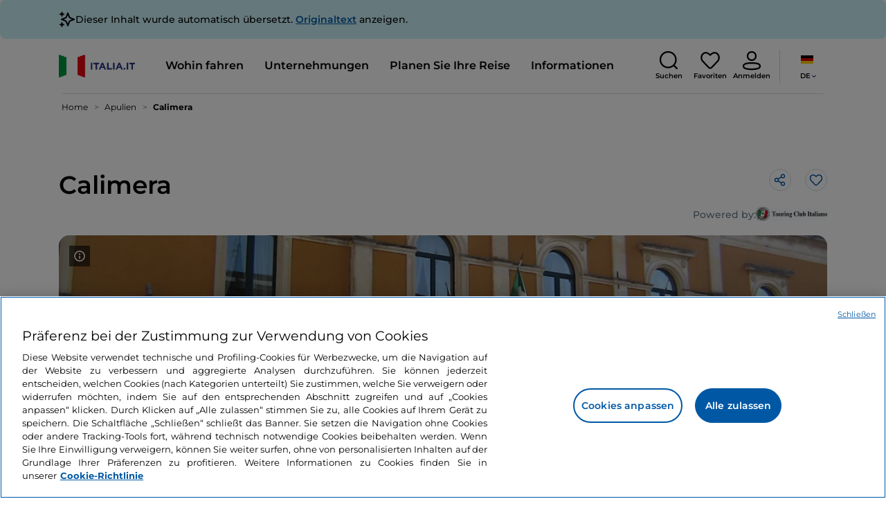

--- FILE ---
content_type: text/html;charset=utf-8
request_url: https://www.italia.it/de/apulien/calimera
body_size: 32957
content:

<!DOCTYPE HTML>
<html lang="de">
    <head>
    
    
    




    <meta charset="UTF-8"/>
    <title>Calimera, ein Dorf in Apulien: Sehenswertes – Italia.it</title>
    
    <meta name="template" content="proxy-poi"/>
    <meta name="viewport" content="width=device-width,initial-scale=1,minimum-scale=1,user-scalable=yes"/>

    
    <meta name="title" content="Calimera, ein Dorf in Apulien: Sehenswertes – Italia.it"/>
    <meta name="description" content="Besuchen Sie Calimera, einen bezaubernden Ort in Apulien. Erfahren Sie, was man bei einem Ausflug nach Calimera sehen und unternehmen kann."/>
    <script defer type="text/javascript" src="/.rum/@adobe/helix-rum-js@%5E2/dist/rum-standalone.js"></script>
<link rel="canonical" href="https://www.italia.it/de/apulien/calimera"/>
    <link rel="alternate" hreflang="de" href="https://www.italia.it/de/apulien/calimera"/>
    
        

            <link rel="alternate" hreflang="en" href="https://www.italia.it/en/puglia/calimera"/>
        
    
        

            <link rel="alternate" hreflang="es" href="https://www.italia.it/es/apulia/calimera"/>
        
    
        

            <link rel="alternate" hreflang="it" href="https://www.italia.it/it/puglia/calimera"/>
        
    

    
    
    
    
    
        <!-- HERO BG IMAGE - DYNAMIC MEDIA ON -->
        
    

    
    
    <meta property="og:title" content="Calimera, ein Dorf in Apulien: Sehenswertes – Italia.it "/>
    <meta property="og:description" content="Besuchen Sie Calimera, einen bezaubernden Ort in Apulien. Erfahren Sie, was man bei einem Ausflug nach Calimera sehen und unternehmen kann."/>
    <meta property="og:image" content="https://www.italia.it/content/dam/tdh/it/destinations/puglia/calimera/media/Destinazioni_grecia salentina_0002_Municipio_Calimera.jpg"/>
    <meta property="og:url" content="https://www.italia.it/de/apulien/calimera"/>
    <meta property="og:type" content="article"/>
    <meta property="og:site_name" content="Italia.it"/>
    
    
    <meta name="twitter:title" content="Calimera, ein Dorf in Apulien: Sehenswertes – Italia.it"/>
    <meta name="twitter:description" content="Besuchen Sie Calimera, einen bezaubernden Ort in Apulien. Erfahren Sie, was man bei einem Ausflug nach Calimera sehen und unternehmen kann."/>
    <meta name="twitter:image" content="https://www.italia.it/content/dam/tdh/it/destinations/puglia/calimera/media/Destinazioni_grecia salentina_0002_Municipio_Calimera.jpg"/>
    <meta name="twitter:url" content="https://www.italia.it/de/apulien/calimera"/>
    <meta name="twitter:card" content="summary"/>
    <meta name="twitter:site" content="@italia"/>

    


    
    



    
    <link rel="stylesheet" href="/etc.clientlibs/tdh/clientlibs/clientlib-dependencies.lc-c619409afa25ffec2aeb68471bffb1c4-lc.min.css" type="text/css">
<link rel="stylesheet" href="/etc.clientlibs/tdh/components/sections/description/clientlib.lc-def121149ccf76265ec70110565874d0-lc.min.css" type="text/css">
<link rel="stylesheet" href="/etc.clientlibs/tdh/components/editorials/ticketsdetail/clientlib.lc-05c69bcb0e84ed5db0b45f473dd1b691-lc.min.css" type="text/css">
<link rel="stylesheet" href="/etc.clientlibs/tdh/components/sections/rating/clientlib.lc-383f7be2955df185dc39603e0b771eb0-lc.min.css" type="text/css">
<link rel="stylesheet" href="/etc.clientlibs/tdh/components/editorials/next-opening/clientlib.lc-cb0b3a14d026417c079f572f74f3af30-lc.min.css" type="text/css">
<link rel="stylesheet" href="/etc.clientlibs/tdh/clientlibs/clientlib-modalMap.lc-ab3308ec0167d1d45b2842bdaa790347-lc.min.css" type="text/css">
<link rel="stylesheet" href="/etc.clientlibs/tdh/components/maps/map-sticky/clientlib.lc-8f200318e9cf881bfff49c37675af63b-lc.min.css" type="text/css">
<link rel="stylesheet" href="/etc.clientlibs/tdh/components/editorials/service-details/clientlib.lc-06e98fbca4dba3515286f85531a65415-lc.min.css" type="text/css">
<link rel="stylesheet" href="/etc.clientlibs/tdh/components/sections/powered-by/clientlib.lc-76677b0640cc40f7f28fdaff964c9ca1-lc.min.css" type="text/css">
<link rel="stylesheet" href="/etc.clientlibs/tdh/clientlibs/clientlib-teaser-card.lc-ab3a68ee2570d2aa203eb6641c042b92-lc.min.css" type="text/css">
<link rel="stylesheet" href="/etc.clientlibs/tdh/components/editorials/carousel-teaser-card-standard/clientlib.lc-4f651a91804fa50e6beb19fb3cf072b4-lc.min.css" type="text/css">
<link rel="stylesheet" href="/etc.clientlibs/tdh/components/editorials/timetabledetail/clientlib.lc-2bd41c7d5f745ead09a4f054befd89bd-lc.min.css" type="text/css">
<link rel="stylesheet" href="/etc.clientlibs/tdh/components/editorials/anchor-text/clientlib.lc-e4f7c893271a3be6179138eb86fd3aad-lc.min.css" type="text/css">
<link rel="stylesheet" href="/etc.clientlibs/tdh/components/editorials/image-360/clientlib.lc-a040521c90ade3df1c1c44eb1a272e67-lc.min.css" type="text/css">
<link rel="stylesheet" href="/etc.clientlibs/tdh/components/editorials/carousel-teaser-card-related/clientlib.lc-63aeadca3613bfaa4a3f2b8e681a8748-lc.min.css" type="text/css">
<link rel="stylesheet" href="/etc.clientlibs/tdh/clientlibs/clientlib-credits.lc-f6fae2547575efb33fe2192533421b32-lc.min.css" type="text/css">
<link rel="stylesheet" href="/etc.clientlibs/tdh/clientlibs/clientlib-simpleSlider.lc-3f1dd5088da77bc251042fa401885069-lc.min.css" type="text/css">
<link rel="stylesheet" href="/etc.clientlibs/tdh/components/sections/gallery/clientlib.lc-8728f18fc703bba2ac4ba73218535f55-lc.min.css" type="text/css">
<link rel="stylesheet" href="/etc.clientlibs/tdh/components/editorials/podcasts/sticky-podcast-carousel/clientlib.lc-861ead8e7c6794fd9782eedb38df6067-lc.min.css" type="text/css">
<link rel="stylesheet" href="/etc.clientlibs/tdh/components/editorials/reviews/clientlib.lc-3ddba616ab9a1f0e1687311257198202-lc.min.css" type="text/css">
<link rel="stylesheet" href="/etc.clientlibs/tdh/components/maps/map-service-menu/clientlib.lc-c93767610406a29a9db8807c2e6b6f0a-lc.min.css" type="text/css">
<link rel="stylesheet" href="/etc.clientlibs/tdh/components/editorials/credits-google/clientlib.lc-073c72f5b3680408210ca8b57a7ee747-lc.min.css" type="text/css">
<link rel="stylesheet" href="/etc.clientlibs/tdh/components/commons/header/clientlib.lc-36fba5d804df14bdb35f7897a86f625c-lc.min.css" type="text/css">
<link rel="stylesheet" href="/etc.clientlibs/tdh/components/commons/footer/clientlib.lc-5d70508947b0e42f4d692c213683d57e-lc.min.css" type="text/css">



<script>
    'use strict';window.AEM=window.AEM||{};window.AEM.target=window.AEM.target||{};window.AEM.components=window.AEM.components||{};window.AEM.components.heroAssets=window.AEM.components.heroAssets||{};
function addScriptAsync(src,id){return $jscomp.asyncExecutePromiseGeneratorFunction(function*(){if(typeof src!="string"||!src.startsWith("/content/dam/")||!src.startsWith("/etc.clientlibs/"))console.warn("not eligible link");else return new Promise((resolve,reject)=>{const s=document.createElement("script");s.setAttribute("src",window.location.origin+"/"+src);s.setAttribute("id",id);s.setAttribute("async","true");s.addEventListener("load",resolve);s.addEventListener("error",reject);document.head.appendChild(s)})})}
function addLink(src,id){return $jscomp.asyncExecutePromiseGeneratorFunction(function*(){if(typeof src!="string"||!src.startsWith("/content/dam/")||!src.startsWith("/etc.clientlibs/"))console.warn("not eligible link");else{const s=document.createElement("link");s.setAttribute("href",window.location.origin+"/"+src);s.setAttribute("id",id);s.setAttribute("async","true");s.setAttribute("rel","stylesheet");document.head.appendChild(s)}})}
function showLoader(){let $jscomp$optchain$tmpm293267902$0;($jscomp$optchain$tmpm293267902$0=document.querySelector("#general-mitur-loader"))==null?void 0:$jscomp$optchain$tmpm293267902$0.classList.remove("d-none")}function hideLoader(){let $jscomp$optchain$tmpm293267902$1;($jscomp$optchain$tmpm293267902$1=document.querySelector("#general-mitur-loader"))==null?void 0:$jscomp$optchain$tmpm293267902$1.classList.add("d-none")}
function showHero(){if(sessionStorage.getItem("flickering-first-time-fix")==null){sessionStorage.setItem("flickering-first-time-fix",true);let $jscomp$optchain$tmpm293267902$2;($jscomp$optchain$tmpm293267902$2=document.querySelector(".hero.carousel"))==null?void 0:$jscomp$optchain$tmpm293267902$2.classList.add("is-loaded","flickering-first-time-fix")}else{let $jscomp$optchain$tmpm293267902$3;($jscomp$optchain$tmpm293267902$3=document.querySelector(".hero.carousel"))==null?void 0:$jscomp$optchain$tmpm293267902$3.classList.add("is-loaded")}}
function hideHero(){let $jscomp$optchain$tmpm293267902$4;($jscomp$optchain$tmpm293267902$4=document.querySelector(".hero.carousel"))==null?void 0:$jscomp$optchain$tmpm293267902$4.classList.remove("is-loaded")}function onI18NReady(callbackSuccess){if(window.AEM&&window.AEM.i18n&&window.AEM.i18n.t!=null&&window.AEM.i18n.isInitialized==true)callbackSuccess();else setTimeout(function(){onI18NReady(callbackSuccess)},100)}
function onGigyaLibsReady(callbackSuccess){if(typeof window.gigya!="undefined"&&typeof window.gigyaAem!="undefined")callbackSuccess();else setTimeout(function(){onGigyaLibsReady(callbackSuccess)},500)}
function _initAdobeTargetClientlibs(){return $jscomp.asyncExecutePromiseGeneratorFunction(function*(){let isJsPresent=document.querySelector("#clientlibtargetsupportJS");let isCssPresent=document.querySelector("#clientlibtargetsupportCSS");if(!isCssPresent)addLink(window.clientlibs.targetSupportCSS,"clientlibtargetsupportCSS");if(!isJsPresent)yield addScriptAsync(window.clientlibs.targetSupportJS,"clientlibtargetsupportJS")})}
const _initNewsletterPopup=config=>{return $jscomp.asyncExecutePromiseGeneratorFunction(function*(){yield _initAdobeTargetClientlibs();config.labels={emailPlaceholder:window.AEM.i18n.t("mitur_newsletter_notification_emailPlaceholder"),invalidEmail:window.AEM.i18n.t("mitur_newsletter_notification_invalidEmail"),confirmButton:window.AEM.i18n.t("mitur_newsletter_notification_confirmButton")};if(config.imagesx){let toReplace=config.imagesx.substring(config.imagesx.lastIndexOf("."));let finalUrlImage=
config.imagesx.replace(toReplace,".app"+toReplace);config.imagesx=finalUrlImage}if(config.imagedx){let toReplace=config.imagedx.substring(config.imagedx.lastIndexOf("."));let finalUrlImage=config.imagedx.replace(toReplace,".app"+toReplace);config.imagedx=finalUrlImage}if(config.imageinfo){let toReplace=config.imageinfo.substring(config.imageinfo.lastIndexOf("."));let finalUrlImage=config.imageinfo.replace(toReplace,".app"+toReplace);config.imageinfo=finalUrlImage}onNewsletterNotificationReady(config)})};
const _initHeroAsset=config=>{Object.defineProperty(window.AEM.components.heroAssets,"runtimeConfig",{get:function(){return config},set:function(v){if(AEM&&AEM.components&&AEM.components.heroAssets&&AEM.components.heroAssets.renderComponent)AEM.components.heroAssets.renderComponent()}});window.AEM.components.heroAssets.runtimeConfig=config};window.AEM.target={initNewsletterPopup:_initNewsletterPopup,initHeroAsset:_initHeroAsset};
</script>
<script>
    pagesConfigs = {};
    pagesConfigs.currentPage = "/de/proxy-poi";
    pagesConfigs.homePage = "/de";
    pagesConfigs.refererPage = document.referrer;

    pagesConfigs.b2c = {};
    pagesConfigs.b2c.login = "/de/login";
    pagesConfigs.b2c.registration = "/de/registrazione";
    pagesConfigs.b2c.resetPassword = "/de/reset-password";
    pagesConfigs.b2c.forgotPassword = "/de/password-dimenticata";
    pagesConfigs.b2c.confirmDeleteAccount= "/de/conferma-eliminazione-profilo";
    pagesConfigs.b2c.errorDeleteAccount= "/de/errore-eliminazione-profilo";
    pagesConfigs.b2c.termsAndConditions = "/de/termini-e-condizioni";
    pagesConfigs.b2c.privacy = "/de/privacy-policy";
    pagesConfigs.b2c.profile = "/de/profilo";
    pagesConfigs.b2c.newsletterUnsubscriptionKO="/de/unsubscribe_newsletterko";
    pagesConfigs.b2c.newsletterUnsubscriptionOK="/de/unsubscribe_newsletterok";
    pagesConfigs.b2c.bookmarkPage="/de/profilo/wishlist";
    pagesConfigs.b2c.privacyMobileApp="";
    pagesConfigs.b2c.termsAndConditionsMobileApp="";

    pagesConfigs.b2b = {};
    pagesConfigs.b2b.login = "/de/b2b/login";
    pagesConfigs.b2b.registration = "";
    pagesConfigs.b2b.resetPassword = "/de/b2b/reset-password-b2b";
    pagesConfigs.b2b.forgotPassword = "/de/b2b/password-dimenticata-b2b";
    pagesConfigs.b2b.termsAndConditions = "/de/termini-e-condizioni";
    pagesConfigs.b2b.privacy = "/de/privacy-policy";
    pagesConfigs.b2b.profile = "/de/b2b/area-privata";
    pagesConfigs.b2b.formRegistration = "";
    pagesConfigs.b2b.ticketArea = "/de/b2b/area-privata/area-ticketing";
    pagesConfigs.b2b.ticketCreateArea = "/de/b2b/area-privata/area-ticketing/create-ticket";
    pagesConfigs.b2b.updateTicket = "/de/b2b/area-privata/area-ticketing/update-ticket";
</script>
<script>
    regexConfigs = {};
    regexConfigs.email = "^\\b[A\u002DZa\u002Dz0\u002D9._%+\u002D]+@[A\u002DZa\u002Dz0\u002D9.\u002D]+\\.[A\u002DZa\u002Dz]+\\b$";
    regexConfigs.telephone = "^\\d{5,14}$";

    wcmmode = {};
    wcmmode.disabled = true;
    wcmmode.edit = false;
    wcmmode.preview = false;
    wcmmode.isAuthor=false;
    googleClient = {};
    googleClient.ApiKey = "AIzaSyApZJ7oPVvgjUh15s7f36e7797XN1AhuOg";
    googleClient.enabledReviews = false;
    googleClient.enabledBookmarks = false;
    googleClient.enabledShare = true;
    googleClient.suggestionDigits = 3;
    googleClient.defaultRadius = 10000;

    currentPage = {};
    currentPage.template = "/conf/tdh/settings/wcm/templates/proxy-poi";
    currentPage.name = "proxy-poi";
    currentPage.title = "proxy-poi";
	currentPage.aiChosenTag = ""
	currentPage.additionaltags = ""

    commonProperties = {};
    commonProperties.resourcesPath = "/etc.clientlibs/tdh/clientlibs/clientlib-resources";
    commonProperties.language = "de";
    commonProperties.enableTitleBookmarks = false;

    clientlibs = {};
    clientlibs.targetSupportJS = "/etc.clientlibs/tdh/clientlibs/clientlib-target-support.lc-72c184e3442be84dd06aa19c46a3233f-lc.min.js";
    clientlibs.targetSupportCSS = "/etc.clientlibs/tdh/clientlibs/clientlib-target-support.lc-8a4b464614fdc997be6fc364994b6e3c-lc.min.css";
</script>
<script>
    algoliaConfigs = {};
    algoliaConfigs.applicationId = "G75K8JZFIV"
    algoliaConfigs.searchOnlyApiKey = "a741097f7d7321d4db9fff0bdebd7d1f"
    algoliaConfigs.indexMapping = {"touristguide_index":"touristguide_object_index_prod","entertainment_index":"entertainment_object_index_prod","auto_listing_index":"auto_listing_object_index_prod","itinerary_index":"itinerary_object_index_prod","accommodation_index":"accommodation_object_index_prod","auto_listing_hotel_index":"auto_listing_hotel_object_index_prod","watertransport_index":"watertransport_object_index_prod","hprandommobileapp_index":"hprandommobileapp_object_index_prod","generic_index":"generic_object_index_prod","touroperator_index":"touroperator_object_index_prod","religiouspath_index":"religiouspath_object_index_prod","article_index":"article_object_index_prod","event_index":"event_object_index_prod","beachfacilities_index":"beachfacilities_object_index_prod","foodandwine_index":"foodandwine_object_index_prod","destination_index":"destination_object_index_prod","innovations_index":"innovations_object_index_prod","landtransport_index":"landtransport_object_index_prod","experience_index":"experience_object_index_prod","meetingsandexhibition_index":"meetingsandexhibition_object_index_prod","restaurant_index":"restaurant_object_index_prod","thermalbaths_index":"thermalbaths_object_index_prod","beacon_index":"beacon_object_index_prod","airtransport_index":"airtransport_object_index_prod"}
    algoliaConfigs.sortingIndexMap = [{"index":"event_index","indexSorting":["Event","Event:eventStartDateTime_asc","Event:firstPublicationDateTime_desc"]},{"index":"itinerary_index","indexSorting":["Itinerary","Itinerary:difficultyLevel_asc","Itinerary:difficultyLevel_desc","Itinerary:structuredDurationDays_asc","Itinerary:structuredDurationDays_desc","Itinerary:firstPublicationDateTime_desc"]},{"index":"article_index","indexSorting":["Article","Article:firstPublicationDateTime_desc","Article:title_asc","Article:title_desc"]},{"index":"destination_index","indexSorting":["Destination","Destination:firstPublicationDateTime_desc","Destination:title_asc","Destination:title_desc"]},{"index":"restaurant_index","indexSorting":["Restaurant","Restaurant:priceLevel_asc","Restaurant:priceLevel_desc","Restaurant:firstPublicationDateTime_desc"]},{"index":"accommodation_index","indexSorting":["Accommodation","Accommodation:title_asc","Accommodation:title_desc"]},{"index":"experience_index","indexSorting":["Experience","Experience:firstPublicationDateTime_desc","Experience:title_asc","Experience:title_desc"]}]
    algoliaConfigs.configFilters = [{"typeAlgoliaState":"All","indexName":"generic_object_index_prod_{lang}","active":true,"hits":[],"numberOfHits":0,"numberOfPages":0,"showMap":false,"params":{"page":0,"hitsPerPage":10}},{"typeAlgoliaState":"Destination","active":false,"indexName":"destination_object_index_prod_{lang}","hits":[],"numberOfHits":0,"numberOfPages":0,"showMap":true,"params":{"page":0,"hitsPerPage":10}},{"typeAlgoliaState":"Article","indexName":"article_object_index_prod_{lang}","active":false,"hits":[],"numberOfHits":0,"numberOfPages":0,"showMap":true,"params":{"page":0,"hitsPerPage":10}},{"typeAlgoliaState":"Event","indexName":"event_object_index_prod_{lang}","active":false,"hits":[],"numberOfHits":0,"numberOfPages":0,"showMap":true,"params":{"page":0,"hitsPerPage":10}},{"typeAlgoliaState":"Itinerary","indexName":"itinerary_object_index_prod_{lang}","active":false,"hits":[],"numberOfHits":0,"numberOfPages":0,"showMap":true,"params":{"page":0,"hitsPerPage":10}},{"typeAlgoliaState":"Restaurant","indexName":"restaurant_object_index_prod_{lang}","active":false,"hits":[],"numberOfHits":0,"numberOfPages":0,"showMap":true,"params":{"page":0,"hitsPerPage":10}},{"typeAlgoliaState":"Accommodation","indexName":"accommodation_object_index_prod_{lang}","active":false,"showMap":true,"hits":[],"numberOfHits":0,"numberOfPages":0,"params":{"page":0,"hitsPerPage":10}},{"typeAlgoliaState":"Touroperator","indexName":"touroperator_object_index_prod_{lang}","active":false,"showMap":true,"hits":[],"numberOfHits":0,"numberOfPages":0,"params":{"page":0,"hitsPerPage":10}},{"typeAlgoliaState":"Touristguide","indexName":"touristguide_object_index_prod_{lang}","active":false,"showMap":true,"hits":[],"numberOfHits":0,"numberOfPages":0,"params":{"page":0,"hitsPerPage":10}},{"typeAlgoliaState":"Experience","indexName":"experience_object_index_prod_{lang}","active":false,"showMap":true,"hits":[],"numberOfHits":0,"numberOfPages":0,"params":{"page":0,"hitsPerPage":10}},{"typeAlgoliaState":"Beachfacilities","indexName":"beachfacilities_object_index_prod_{lang}","active":false,"showMap":true,"hits":[],"numberOfHits":0,"numberOfPages":0,"params":{"page":0,"hitsPerPage":10}},{"typeAlgoliaState":"Entertainment","indexName":"entertainment_object_index_prod_{lang}","active":false,"showMap":true,"hits":[],"numberOfHits":0,"numberOfPages":0,"params":{"page":0,"hitsPerPage":10}},{"typeAlgoliaState":"Foodandwine","indexName":"foodandwine_object_index_prod_{lang}","active":false,"showMap":true,"hits":[],"numberOfHits":0,"numberOfPages":0,"params":{"page":0,"hitsPerPage":10}},{"typeAlgoliaState":"Innovations","indexName":"innovations_object_index_prod_{lang}","active":false,"showMap":true,"hits":[],"numberOfHits":0,"numberOfPages":0,"params":{"page":0,"hitsPerPage":10}},{"typeAlgoliaState":"Airtransport","indexName":"airtransport_object_index_prod_{lang}","active":false,"showMap":true,"hits":[],"numberOfHits":0,"numberOfPages":0,"params":{"page":0,"hitsPerPage":10}},{"typeAlgoliaState":"Landtransport","indexName":"landtransport_object_index_prod_{lang}","active":false,"showMap":true,"hits":[],"numberOfHits":0,"numberOfPages":0,"params":{"page":0,"hitsPerPage":10}},{"typeAlgoliaState":"Watertransport","indexName":"watertransport_object_index_prod_{lang}","active":false,"showMap":true,"hits":[],"numberOfHits":0,"numberOfPages":0,"params":{"page":0,"hitsPerPage":10}},{"typeAlgoliaState":"Thermalbaths","indexName":"thermalbaths_object_index_prod_{lang}","active":false,"showMap":true,"hits":[],"numberOfHits":0,"numberOfPages":0,"params":{"page":0,"hitsPerPage":10}}]
    algoliaConfigs.configRestaurantFilters = [{"typeAlgoliaState":"Restaurant","indexName":"restaurant_object_index_prod_{lang}","active":true,"hits":[],"numberOfHits":0,"numberOfPages":0,"facets":["region","city","bookable","listOfServices.title","mainType","priceLevel"],"params":{"page":0,"hitsPerPage":12,"facetFilters":[]}},{"typeAlgoliaState":"Restaurant:priceLevel_asc","indexName":"restaurant_object_index_prod_{lang}_priceLevel_asc","active":false,"hits":[],"numberOfHits":0,"numberOfPages":0,"facets":["region","city","bookable","listOfServices.title","mainType","priceLevel"],"params":{"page":0,"hitsPerPage":12,"facetFilters":[]}},{"typeAlgoliaState":"Restaurant:priceLevel_desc","indexName":"restaurant_object_index_prod_{lang}_priceLevel_desc","active":false,"hits":[],"numberOfHits":0,"numberOfPages":0,"facets":["region","city","bookable","listOfServices.title","mainType","priceLevel"],"params":{"page":0,"hitsPerPage":12,"facetFilters":[]}}]
    algoliaConfigs.isEnableShowMap = true
    algoliaConfigs.isSiteEnableGeneralSearch = false
    algoliaConfigs.isSiteEnablePrefilteredAlgolia = false
    algoliaConfigs.isSiteEnableTeaserListingAlgolia = false
</script>
<script>
    easepickConfig = {
        css: {
            bundle: "/etc.clientlibs/tdh/clientlibs/clientlib-easy-pick-bundle.min.css",
            custom: "/etc.clientlibs/tdh/clientlibs/clientlib-easy-pick-custom.min.css",
            disableTooltip: "/etc.clientlibs/tdh/clientlibs/clientlib-easy-pick-disable-tooltips.min.css",
            cancelBtn: "/etc.clientlibs/tdh/clientlibs/clientlib-easy-pick-custom-cancel-cta.min.css",
            bookingSearch: "/etc.clientlibs/tdh/clientlibs/clientlib-easepick-custom-booking-search.min.css",
         bookingSearchDeparture:"/etc.clientlibs/tdh/clientlibs/clientlib-easepick-custom-booking-search-departure.min.css"
        }
    }
</script>


<script> aemTags= "aem|en|editorial-taxonomy : TO GO (Destinazioni) / region01 / puglia / apulia,aem|en|editorial-taxonomy : TO GO (Destinazioni) / cities / province / lecce,aem|en|editorial-taxonomy : TO DO (cosa fare) / art and culture01 / village02 / village,aem|en|editorial-taxonomy : TO GO (Destinazioni) / geographical distribution / south02 / south,aem|en|editorial-taxonomy : TO DO (cosa fare) / art and culture01 / art and culture02 / art and culture,aem|en|editorial-taxonomy : TO DO (cosa fare) / travel ideas01 / travel ideas02 / young people,aem|en|editorial-taxonomy : TO DO (cosa fare) / travel ideas01 / travel ideas02 / traveling alone,aem|en|editorial-taxonomy : TO DO (cosa fare) / travel ideas01 / travel ideas02 / family,aem|en|editorial-taxonomy : TO DO (cosa fare) / travel ideas01 / travel ideas02 / activities for couples,aem|en|editorial-taxonomy : TO DO (cosa fare) / travel ideas01 / travel ideas02 / golden age,aem|en|editorial-taxonomy : TO DO (cosa fare) / seasons01 / seasons02 / autumn,aem|en|editorial-taxonomy : TO DO (cosa fare) / seasons01 / seasons02 / winter,aem|en|editorial-taxonomy : TO DO (cosa fare) / seasons01 / seasons02 / spring,aem|en|editorial-taxonomy : TO DO (cosa fare) / seasons01 / seasons02 / summer"</script>


    <meta name="google-site-verification" content="Vk5nJEewDKmyG844X9NG4kEACOFg3RE2cZXbtturNr5"/>

    <meta name="msvalidate.01" content="Vk5nJEewDKmyG844X9NG4kEACOFg3RE2cZXbtturNr5"/>






<script>
     cfConfigs = {};
     cfConfigs.path = "/content/dam/tdh/de/destinations/puglia/calimera/calimera"
</script>



<script>
    cfData = {};
    cfData.contentID = "aem_destination_4278";
    cfData.destinationRelatedList ="aem_destination_365";
    cfData.category ="locality,political";
</script>

    
    
    

    

    


        <script type="text/javascript" src="//assets.adobedtm.com/fbbe88ade60e/4156b9bd2b0f/launch-49bbdc60639d.min.js" async></script>


    
    
    

    
    
    <script async src="/etc.clientlibs/core/wcm/components/commons/datalayer/v2/clientlibs/core.wcm.components.commons.datalayer.v2.lc-1e0136bad0acfb78be509234578e44f9-lc.min.js"></script>


    
    <script async src="/etc.clientlibs/core/wcm/components/commons/datalayer/acdl/core.wcm.components.commons.datalayer.acdl.lc-bf921af342fd2c40139671dbf0920a1f-lc.min.js"></script>



    
    
    
        <link rel="apple-touch-icon" sizes="152x152" href="/content/dam/tdh/static-resources/favicon/apple-icon-152x152.png"/>
        <link rel="apple-touch-icon" sizes="144x144" href="/content/dam/tdh/static-resources/favicon/apple-icon-144x144.png"/>
        <link rel="apple-touch-icon" sizes="180x180" href="/content/dam/tdh/static-resources/favicon/apple-icon-180x180.png"/>
        <link rel="apple-touch-icon" sizes="120x120" href="/content/dam/tdh/static-resources/favicon/apple-icon-120x120.png"/>
        <link rel="apple-touch-icon" sizes="57x57" href="/content/dam/tdh/static-resources/favicon/apple-icon-57x57.png"/>
        <link rel="apple-touch-icon" sizes="114x114" href="/content/dam/tdh/static-resources/favicon/apple-icon-114x114.png"/>
        <link rel="apple-touch-icon" sizes="60x60" href="/content/dam/tdh/static-resources/favicon/apple-icon-60x60.png"/>
        <link rel="apple-touch-icon" sizes="72x72" href="/content/dam/tdh/static-resources/favicon/apple-icon-72x72.png"/>
        <link rel="icon" type="image/png" sizes="32x32" href="/content/dam/tdh/static-resources/favicon/favicon-32x32.png"/>
        <link rel="icon" type="image/png" sizes="96x96" href="/content/dam/tdh/static-resources/favicon/favicon-96x96.png"/>
        <link rel="apple-touch-icon" sizes="76x76" href="/content/dam/tdh/static-resources/favicon/apple-icon-76x76.png"/>
        <link rel="icon" type="image/png" sizes="192x192" href="/content/dam/tdh/static-resources/favicon/android-icon-192x192.png"/>
        <link rel="icon" type="image/png" sizes="16x16" href="/content/dam/tdh/static-resources/favicon/favicon-16x16.png"/>
        <meta name="msapplication-TileImage" content="/content/dam/tdh/static-resources/favicon/ms-icon-144x144.png"/>
    
    
    <link rel="icon" sizes="192x192" href="/content/dam/tdh/static-resources/favicon/icon-192x192.png"/>
    <link rel="apple-touch-icon" sizes="192x192" href="/content/dam/tdh/static-resources/favicon/apple-icon-192x192.png"/>
    <link rel="apple-touch-icon-precomposed" sizes="192x192" href="/content/dam/tdh/static-resources/favicon/apple-icon-precomposed-192x192.png"/>
    <link rel="icon" type="image/png" sizes="36x36" href="/content/dam/tdh/static-resources/favicon/android-icon-36x36.png"/>
    <link rel="icon" type="image/png" sizes="48x48" href="/content/dam/tdh/static-resources/favicon/android-icon-48x48.png"/>
    <link rel="icon" type="image/png" sizes="72x72" href="/content/dam/tdh/static-resources/favicon/android-icon-72x72.png"/>
    <link rel="icon" type="image/png" sizes="96x96" href="/content/dam/tdh/static-resources/favicon/android-icon-96x96.png"/>
    <link rel="icon" type="image/png" sizes="144x144" href="/content/dam/tdh/static-resources/favicon/android-icon-144x144.png"/>
    <meta name="msapplication-TileColor" content="#ffffff"/>
    <meta name="application-TileImage" content="/content/dam/tdh/static-resources/favicon/ms-icon-70x70.png"/>
    <meta name="msapplication-TileImage" content="/content/dam/tdh/static-resources/favicon/ms-icon-150x150.png"/>
    <meta name="msapplication-TileImage" content="/content/dam/tdh/static-resources/favicon/ms-icon-310x310.png"/>
    <meta name="theme-color" content="#ffffff"/>

            
    <!--montserrat-regular - latin -->
    <link rel="preload" href="/etc.clientlibs/tdh/clientlibs/clientlib-dependencies/resources/fonts/montserrat-v23-latin-regular.woff2" as="font" type="font/woff2" crossorigin="anonymous"/>
    <!-- montserrat-600 - latin-->
    <link rel="preload" href="/etc.clientlibs/tdh/clientlibs/clientlib-dependencies/resources/fonts/montserrat-v23-latin-600.woff2" as="font" type="font/woff2" crossorigin="anonymous"/>
    <!--montserrat-700 - latin -->
    <link rel="preload" href="/etc.clientlibs/tdh/clientlibs/clientlib-dependencies/resources/fonts/montserrat-v23-latin-700.woff2" as="font" type="font/woff2" crossorigin="anonymous"/>

    
</head>
    <body class="page-proxy-poi page basicpage" id="page-proxy-poi-7e4fc33dc7" data-cmp-link-accessibility-enabled data-cmp-link-accessibility-text="wird in einer neuen Registerkarte geöffnet" data-cmp-data-layer-enabled data-cmp-data-layer-name="adobeDataLayer">
        <script>
          var dataLayerName = 'adobeDataLayer' || 'adobeDataLayer';
          window[dataLayerName] = window[dataLayerName] || [];
          window[dataLayerName].push({
              page: JSON.parse("{\x22page\u002Dproxy\u002Dpoi\u002D7e4fc33dc7\x22:{\x22@type\x22:\x22tdh\/components\/structure\/page\u002Dproxy\u002Dpoi\x22,\x22repo:modifyDate\x22:\x222025\u002D09\u002D22T10:00:37Z\x22,\x22dc:title\x22:\x22proxy\u002Dpoi\x22,\x22xdm:template\x22:\x22\/conf\/tdh\/settings\/wcm\/templates\/proxy\u002Dpoi\x22,\x22xdm:language\x22:\x22de\x22,\x22xdm:tags\x22:[],\x22repo:path\x22:\x22\/content\/tdh\/de\/proxy\u002Dpoi.html\x22}}"),
              event:'cmp:show',
              eventInfo: {
                  path: 'page.page\u002Dproxy\u002Dpoi\u002D7e4fc33dc7'
              }
          });
        </script>
        
        
            




            





<div class="skip-menu-button d-none" aria-label="Menü überspringen">
    <a class="skip-menu-button__text" href="#content" rel='nofollow'>Menü überspringen</a>
</div>
<header class="header__main-header">
    <!-- HEADER HERE -->
    


    



    

    <div class="translation-banner">
    <div class="container">
        <span class="translation-banner__icon"></span>
        <div class="translation-banner__text-body">
            <p>Dieser Inhalt wurde automatisch übersetzt. <a href="https://www.italia.it/it/puglia/calimera">Originaltext</a> anzeigen.</p>
        </div>
    </div>
</div>


    


    


<nav class="navbar navbar-expand-xl navbar-main__container navbar-main__container--white" aria-label="Navbar">
    <div class="container">
        <div class="col-2 col-xl-9 d-flex align-items-center">
            
                <a class="col-2" href="/de" aria-label="Startseite">
                <picture>
                    <img src="https://tourismmedia.italia.it/is/image/mitur/logoitalia-1" loading="lazy" class="navbar-main__brand-logo"/>
                </picture>
                
                </a>
            
            <div class="collapse navbar-collapse  navbar-main__container-collapse navbar-main__container-collapse__V2" id="navbarCollapse">
                <div>
                    <div class="navbar-main__side-menu-header">
                        
                            <a class="col-10" href="/de" aria-label="Startseite">
                            <picture>
                                <img src="https://tourismmedia.italia.it/is/image/mitur/logoitalia-1" srcset="/content/dam/tdh/loghi/logoitalia.png" loading="lazy" class="navbar-main__brand-logo"/>
                            </picture>
                            
                            </a>
                        
                        <button class="navbar-toggler navbar-main__toggle-menu col-2 navbar-main__css-icon navbar-main__close-icon-img" type="button" data-toggle="collapse" data-target="#navbarCollapse" aria-controls="navbarCollapse" aria-expanded="false" aria-label="Navigation umschalten">
                        </button>
                    </div>
                    <ul id="menubar" class="navbar-nav mr-auto" role="menubar" aria-label="Menü" tabindex="-2">
                        <li class="nav-item" role="menuitem">
                            


    <a id="menu-where-to-go" href="#" class="nav-link navbar-main__navbar-link navbar-main__navbar-link--has-section" role="menuitem" tabindex="0" aria-label="Wohin fahren" aria-haspopup="true" aria-expanded="false" data-componenttype="tdh/components/commons/header/main-menu">
        <span>Wohin fahren</span>
        <span class="navbar-main__chevron-icon-img"></span>
    </a>

<div class="container navbar-main_main-menu">
    <div id="main-menu-where-to-go" class="navbar-main_section--hidden" data-last-item="false">
        <div class="container">
            <div class="component-main-menu__container">
                <div class="component-main-menu__content-box">
                    <span class="component-main-menu__section-title">
                        Wählen Sie Ihr Reiseziel
                    </span>
                    <p>
                        Meer, Berge, Städte, Nationalparks und UNESCO-Welterbestätten: In Italien ist jedes Ausflugsziel von einzigartiger Schönheit und lädt zum Genießen ein.
                    </p>
                    
                    <div class="component-main-menu__3-columns ">
                        
    
        
        

        
        

        
    
        
        

        
        

        
    
        
        

        
        

        
    
        
        

        
        

        
    
        
        

        
        

        
    
        
        

        
        

        
    
    

                    </div>
                    <div class="component-main-menu__3-columns">
                        
    
        
        

        
        

        
            <div>
                
                    <a class="component-main-menu__title hover-primary-2" aria-label="Stadt" tabindex="-1" href="/de/italien/italienische-staedte">Stadt</a>
                
                
                
                    
                        <a class="component-main-menu_anchor-link  d-lg-flex" href="/de/kampanien/neapel" aria-label="Neapel" tabindex="-1" data-componenttype="tdh/components/commons/header/main-menu" data-componentname="Wählen Sie Ihr Reiseziel">
                            <span class="component-main-menu__icon icon-arrow-slider color--primary-1 s-10x10 me-1"></span>
                            Neapel
                        </a>
                    
                
                    
                        <a class="component-main-menu_anchor-link  d-lg-flex" href="/de/latium/rom" aria-label="Rom" tabindex="-1" data-componenttype="tdh/components/commons/header/main-menu" data-componentname="Wählen Sie Ihr Reiseziel">
                            <span class="component-main-menu__icon icon-arrow-slider color--primary-1 s-10x10 me-1"></span>
                            Rom
                        </a>
                    
                
                    
                        <a class="component-main-menu_anchor-link  d-lg-flex" href="/de/lombardei/mailand" aria-label="Mailand" tabindex="-1" data-componenttype="tdh/components/commons/header/main-menu" data-componentname="Wählen Sie Ihr Reiseziel">
                            <span class="component-main-menu__icon icon-arrow-slider color--primary-1 s-10x10 me-1"></span>
                            Mailand
                        </a>
                    
                
                <a class="component-main-menu_anchor-link--show-all show-all-link hover-primary-2" href="/de/italien/italienische-staedte" tabindex="-1" aria-label="Alle ansehen" data-componenttype="tdh/components/commons/header/main-menu" data-componentname="Wählen Sie Ihr Reiseziel">
                    Alle ansehen
                    <span class="component-main-menu__icon icon-arrow-right s-20x20 show-all-arrow"></span>
                </a>
            </div>
        
    
        
        

        
        

        
            <div>
                
                    <a class="component-main-menu__title hover-primary-2" aria-label="Regionen" tabindex="-1" href="/de/italien/italienische-regionen">Regionen</a>
                
                
                
                    
                        <a class="component-main-menu_anchor-link  d-lg-flex" href="/de/latium" aria-label="Latium" tabindex="-1" data-componenttype="tdh/components/commons/header/main-menu" data-componentname="Wählen Sie Ihr Reiseziel">
                            <span class="component-main-menu__icon icon-arrow-slider color--primary-1 s-10x10 me-1"></span>
                            Latium
                        </a>
                    
                
                    
                        <a class="component-main-menu_anchor-link  d-lg-flex" href="/de/sizilien" aria-label="Sizilien" tabindex="-1" data-componenttype="tdh/components/commons/header/main-menu" data-componentname="Wählen Sie Ihr Reiseziel">
                            <span class="component-main-menu__icon icon-arrow-slider color--primary-1 s-10x10 me-1"></span>
                            Sizilien
                        </a>
                    
                
                    
                        <a class="component-main-menu_anchor-link  d-lg-flex" href="/de/sardinien" aria-label="Sardinien" tabindex="-1" data-componenttype="tdh/components/commons/header/main-menu" data-componentname="Wählen Sie Ihr Reiseziel">
                            <span class="component-main-menu__icon icon-arrow-slider color--primary-1 s-10x10 me-1"></span>
                            Sardinien
                        </a>
                    
                
                <a class="component-main-menu_anchor-link--show-all show-all-link hover-primary-2" href="/de/italien/italienische-regionen" tabindex="-1" aria-label="Alle ansehen" data-componenttype="tdh/components/commons/header/main-menu" data-componentname="Wählen Sie Ihr Reiseziel">
                    Alle ansehen
                    <span class="component-main-menu__icon icon-arrow-right s-20x20 show-all-arrow"></span>
                </a>
            </div>
        
    
        
        

        
        

        
            <div>
                
                    <a class="component-main-menu__title hover-primary-2" aria-label="Reiseziele" tabindex="-1" href="/de/italien/reiseziele">Reiseziele</a>
                
                
                
                    
                        <a class="component-main-menu_anchor-link  d-lg-flex" href="/de/italien/gardasee-unvergessliche-eindruecke" aria-label="Gardasee" tabindex="-1" data-componenttype="tdh/components/commons/header/main-menu" data-componentname="Wählen Sie Ihr Reiseziel">
                            <span class="component-main-menu__icon icon-arrow-slider color--primary-1 s-10x10 me-1"></span>
                            Gardasee
                        </a>
                    
                
                    
                        <a class="component-main-menu_anchor-link  d-lg-flex" href="/de/apulien/gargano" aria-label="Gargano" tabindex="-1" data-componenttype="tdh/components/commons/header/main-menu" data-componentname="Wählen Sie Ihr Reiseziel">
                            <span class="component-main-menu__icon icon-arrow-slider color--primary-1 s-10x10 me-1"></span>
                            Gargano
                        </a>
                    
                
                    
                        <a class="component-main-menu_anchor-link  d-lg-flex" href="/de/italien/lago-maggiore-doerfer-inseln-schloesser" aria-label="Lago Maggiore" tabindex="-1" data-componenttype="tdh/components/commons/header/main-menu" data-componentname="Wählen Sie Ihr Reiseziel">
                            <span class="component-main-menu__icon icon-arrow-slider color--primary-1 s-10x10 me-1"></span>
                            Lago Maggiore
                        </a>
                    
                
                <a class="component-main-menu_anchor-link--show-all show-all-link hover-primary-2" href="/de/italien/reiseziele" tabindex="-1" aria-label="Alle ansehen" data-componenttype="tdh/components/commons/header/main-menu" data-componentname="Wählen Sie Ihr Reiseziel">
                    Alle ansehen
                    <span class="component-main-menu__icon icon-arrow-right s-20x20 show-all-arrow"></span>
                </a>
            </div>
        
    
        
        

        
        

        
            <div>
                
                    <a class="component-main-menu__title hover-primary-2" aria-label="Meer" tabindex="-1" href="/de/italien/badeorte">Meer</a>
                
                
                
                    
                        <a class="component-main-menu_anchor-link  d-lg-flex" href="/de/sizilien/lampedusa" aria-label="Lampedusa" tabindex="-1" data-componenttype="tdh/components/commons/header/main-menu" data-componentname="Wählen Sie Ihr Reiseziel">
                            <span class="component-main-menu__icon icon-arrow-slider color--primary-1 s-10x10 me-1"></span>
                            Lampedusa
                        </a>
                    
                
                    
                        <a class="component-main-menu_anchor-link  d-lg-flex" href="/de/kampanien/inseln-im-golf-von-neapel" aria-label="Capri, Procida und Ischia" tabindex="-1" data-componenttype="tdh/components/commons/header/main-menu" data-componentname="Wählen Sie Ihr Reiseziel">
                            <span class="component-main-menu__icon icon-arrow-slider color--primary-1 s-10x10 me-1"></span>
                            Capri, Procida und Ischia
                        </a>
                    
                
                    
                        <a class="component-main-menu_anchor-link  d-lg-flex" href="/de/sardinien/costa-smeralda" aria-label="Costa Smeralda" tabindex="-1" data-componenttype="tdh/components/commons/header/main-menu" data-componentname="Wählen Sie Ihr Reiseziel">
                            <span class="component-main-menu__icon icon-arrow-slider color--primary-1 s-10x10 me-1"></span>
                            Costa Smeralda
                        </a>
                    
                
                <a class="component-main-menu_anchor-link--show-all show-all-link hover-primary-2" href="/de/italien/badeorte" tabindex="-1" aria-label="Alle ansehen" data-componenttype="tdh/components/commons/header/main-menu" data-componentname="Wählen Sie Ihr Reiseziel">
                    Alle ansehen
                    <span class="component-main-menu__icon icon-arrow-right s-20x20 show-all-arrow"></span>
                </a>
            </div>
        
    
        
        

        
        

        
            <div>
                
                    <a class="component-main-menu__title hover-primary-2" aria-label="Berge" data-mobile-label="Berge" tabindex="-1" href="/de/italien/orte-in-den-bergen">Berge</a>
                
                
                
                    
                        <a class="component-main-menu_anchor-link  d-lg-flex" href="/de/trentino/madonna-di-campiglio-perle-der-dolomiten" aria-label="Madonna di Campiglio" tabindex="-1" data-componenttype="tdh/components/commons/header/main-menu" data-componentname="Wählen Sie Ihr Reiseziel">
                            <span class="component-main-menu__icon icon-arrow-slider color--primary-1 s-10x10 me-1"></span>
                            Madonna di Campiglio
                        </a>
                    
                
                    
                        <a class="component-main-menu_anchor-link  d-lg-flex" href="/de/aostatal/courmayeur-zwischen-stil-und-tradition" aria-label="Courmayeur" tabindex="-1" data-componenttype="tdh/components/commons/header/main-menu" data-componentname="Wählen Sie Ihr Reiseziel">
                            <span class="component-main-menu__icon icon-arrow-slider color--primary-1 s-10x10 me-1"></span>
                            Courmayeur
                        </a>
                    
                
                    
                        <a class="component-main-menu_anchor-link  d-lg-flex" href="/de/venetien/cortina-dampezzo" aria-label="Cortina d’Ampezzo" tabindex="-1" data-componenttype="tdh/components/commons/header/main-menu" data-componentname="Wählen Sie Ihr Reiseziel">
                            <span class="component-main-menu__icon icon-arrow-slider color--primary-1 s-10x10 me-1"></span>
                            Cortina d’Ampezzo
                        </a>
                    
                
                <a class="component-main-menu_anchor-link--show-all show-all-link hover-primary-2" href="/de/italien/orte-in-den-bergen" tabindex="-1" aria-label="Alle ansehen" data-componenttype="tdh/components/commons/header/main-menu" data-componentname="Wählen Sie Ihr Reiseziel">
                    Alle ansehen
                    <span class="component-main-menu__icon icon-arrow-right s-20x20 show-all-arrow"></span>
                </a>
            </div>
        
    
        
        

        
        

        
            <div>
                
                    <a class="component-main-menu__title hover-primary-2" aria-label="Landschaft" data-mobile-label="Landschaft" tabindex="-1" href="/de/italien/erlebnisse-und-sehenswertes/natur/huegellandschaft">Landschaft</a>
                
                
                
                    
                        <a class="component-main-menu_anchor-link  d-lg-flex" href="/de/toskana/maremma-toscana" aria-label="Maremma Toskana" tabindex="-1" data-componenttype="tdh/components/commons/header/main-menu" data-componentname="Wählen Sie Ihr Reiseziel">
                            <span class="component-main-menu__icon icon-arrow-slider color--primary-1 s-10x10 me-1"></span>
                            Maremma Toskana
                        </a>
                    
                
                    
                        <a class="component-main-menu_anchor-link  d-lg-flex" href="/de/toskana/chianti" aria-label="Chianti" tabindex="-1" data-componenttype="tdh/components/commons/header/main-menu" data-componentname="Wählen Sie Ihr Reiseziel">
                            <span class="component-main-menu__icon icon-arrow-slider color--primary-1 s-10x10 me-1"></span>
                            Chianti
                        </a>
                    
                
                    
                        <a class="component-main-menu_anchor-link  d-lg-flex" href="/de/sardinien/barbagia" aria-label="Barbagia" tabindex="-1" data-componenttype="tdh/components/commons/header/main-menu" data-componentname="Wählen Sie Ihr Reiseziel">
                            <span class="component-main-menu__icon icon-arrow-slider color--primary-1 s-10x10 me-1"></span>
                            Barbagia
                        </a>
                    
                
                <a class="component-main-menu_anchor-link--show-all show-all-link hover-primary-2" href="/de/italien/erlebnisse-und-sehenswertes/natur/huegellandschaft" tabindex="-1" aria-label="Alle ansehen" data-componenttype="tdh/components/commons/header/main-menu" data-componentname="Wählen Sie Ihr Reiseziel">
                    Alle ansehen
                    <span class="component-main-menu__icon icon-arrow-right s-20x20 show-all-arrow"></span>
                </a>
            </div>
        
    
    <div>
        
        
            
            
        
    </div>

                    </div>
                    <a href="/de/italien" class="btn component-main-menu__button-cta" data-componenttype="tdh/components/commons/header/main-menu" data-componentname="Wählen Sie Ihr Reiseziel">
                        Alle Reiseziele
                    </a>
                </div>
                <div class="component-main-menu__images-box">
                    <div class="component-main-menu__2-images-grid">
                        
                        
                            
                            
    
    
    
        <a href="/de/italien/erlebnisse-und-sehenswertes/kunst-kultur/doerfer" class="component-main-menu__image-card" tabindex="-1" data-componenttype="tdh/components/commons/header/main-menu" data-componentname="Wählen Sie Ihr Reiseziel">
            <picture>
                <img src="https://tourismmedia.italia.it/is/image/mitur/319X213_borghi_strada" loading="lazy" class="component-main-menu__image-card-image"/>
            </picture>
			 
            <div class="component-main-menu__image-overlay">
                Dörfer
            </div>
        </a>
    

                        
                            
                            
    
    
    
        <a href="/de/italien/erlebnisse-und-sehenswertes/kunst-kultur/unesco-welterbestaetten-italien" class="component-main-menu__image-card" tabindex="-1" data-componenttype="tdh/components/commons/header/main-menu" data-componentname="Wählen Sie Ihr Reiseziel">
            <picture>
                <img src="https://tourismmedia.italia.it/is/image/mitur/319X213_siti_unesco_roma-1" loading="lazy" class="component-main-menu__image-card-image"/>
            </picture>
			 
            <div class="component-main-menu__image-overlay">
                UNESCO-Stätten
            </div>
        </a>
    

                        
                            
                            
    
    
    
        <a href="/de/italien/erlebnisse-und-sehenswertes/natur/nationalparks" class="component-main-menu__image-card" tabindex="-1" data-componenttype="tdh/components/commons/header/main-menu" data-componentname="Wählen Sie Ihr Reiseziel">
            <picture>
                <img src="https://tourismmedia.italia.it/is/image/mitur/400X500_parchi_nazionali_ortisei" loading="lazy" class="component-main-menu__image-card-image"/>
            </picture>
			 
            <div class="component-main-menu__image-overlay">
                Nationalparks
            </div>
        </a>
    

                        
                            
                            
    
    
    
        <a href="/de/italien/erlebnisse-und-sehenswertes/natur/seen" class="component-main-menu__image-card" tabindex="-1" data-componenttype="tdh/components/commons/header/main-menu" data-componentname="Wählen Sie Ihr Reiseziel">
            <picture>
                <img src="https://tourismmedia.italia.it/is/image/mitur/400X500_laghi_lago_maggiore" loading="lazy" class="component-main-menu__image-card-image"/>
            </picture>
			 
            <div class="component-main-menu__image-overlay">
                Seen
            </div>
        </a>
    

                        
                    </div>
                </div>
                <div class="component-main-menu__close-box">
    <button class="component-main-menu__close-section-button" aria-label="Schließen" tabindex="-1">
        <span class="component-main-menu__close-section-button__text-hidden">Schließen</span>
    </button>
</div>
            </div>
        </div>
    </div>
</div>
                        </li>
                        <li class="nav-item" role="menuitem">
                            


    <a id="menu-what-to-do" href="#" class="nav-link navbar-main__navbar-link navbar-main__navbar-link--has-section" role="menuitem" tabindex="0" aria-label="Unternehmungen" aria-haspopup="true" aria-expanded="false" data-componenttype="tdh/components/commons/header/main-menu">
        <span>Unternehmungen</span>
        <span class="navbar-main__chevron-icon-img"></span>
    </a>

<div class="container navbar-main_main-menu">
    <div id="main-menu-what-to-do" class="navbar-main_section--hidden" data-last-item="false">
        <div class="container">
            <div class="component-main-menu__container">
                <div class="component-main-menu__content-box">
                    <span class="component-main-menu__section-title">
                        Wählen Sie aus vielen Aktivitäten aus
                    </span>
                    <p>
                        Jeder Urlaub in Italien ist einzigartig und Sie können Ihre Reise ganz nach Ihrem Geschmack, Ihrem Lebensstil und Ihren Bedürfnissen gestalten.
                    </p>
                    
                    <div class="component-main-menu__3-columns component-main-menu__3-columns--no-gap">
                        
    
        
        

        
        
            
            <a class="component-main-menu__title hover-primary-2 d-none" data-mobile-label="Interessen" tabindex="-2" href="/de/italien/erlebnisse-und-sehenswertes"></a>
            
                <div class="component-main-menu__no-section-title">
                    
                        
                            <a class="component-main-menu_anchor-link  d-lg-flex" href="/de/italien/erlebnisse-und-sehenswertes/essen-und-trinken" aria-label="Weingastronomie" tabindex="-1" data-componenttype="tdh/components/commons/header/main-menu" data-componentname="Wählen Sie aus vielen Aktivitäten aus">
                                <span class="component-main-menu__icon icon-arrow-slider color--primary-1 s-10x10 me-1"></span>
                                Weingastronomie
                            </a>
                        
                    
                        
                            <a class="component-main-menu_anchor-link  d-lg-flex" href="/de/italien/erlebnisse-und-sehenswertes/kunst-kultur" aria-label="Kunst und Kultur" tabindex="-1" data-componenttype="tdh/components/commons/header/main-menu" data-componentname="Wählen Sie aus vielen Aktivitäten aus">
                                <span class="component-main-menu__icon icon-arrow-slider color--primary-1 s-10x10 me-1"></span>
                                Kunst und Kultur
                            </a>
                        
                    
                        
                            <a class="component-main-menu_anchor-link  d-lg-flex" href="/de/italien/erlebnisse-und-sehenswertes/natur" aria-label="Natur" tabindex="-1" data-componenttype="tdh/components/commons/header/main-menu" data-componentname="Wählen Sie aus vielen Aktivitäten aus">
                                <span class="component-main-menu__icon icon-arrow-slider color--primary-1 s-10x10 me-1"></span>
                                Natur
                            </a>
                        
                    
                        
                            <a class="component-main-menu_anchor-link  d-lg-flex" href="/de/italien/erlebnisse-und-sehenswertes/shopping-maerkte" aria-label="Shopping und Märkte" tabindex="-1" data-componenttype="tdh/components/commons/header/main-menu" data-componentname="Wählen Sie aus vielen Aktivitäten aus">
                                <span class="component-main-menu__icon icon-arrow-slider color--primary-1 s-10x10 me-1"></span>
                                Shopping und Märkte
                            </a>
                        
                    
                        
                            <a class="component-main-menu_anchor-link  d-lg-flex" href="/de/italien/erlebnisse-und-sehenswertes/sportliche-aktivitaeten" aria-label="Sportliche Aktivitäten" tabindex="-1" data-componenttype="tdh/components/commons/header/main-menu" data-componentname="Wählen Sie aus vielen Aktivitäten aus">
                                <span class="component-main-menu__icon icon-arrow-slider color--primary-1 s-10x10 me-1"></span>
                                Sportliche Aktivitäten
                            </a>
                        
                    
                </div>
            
                <div class="component-main-menu__no-section-title">
                    
                        
                            <a class="component-main-menu_anchor-link  d-lg-flex" href="/de/italien/erlebnisse-und-sehenswertes/unterhaltung" aria-label="Unterhaltung" tabindex="-1" data-componenttype="tdh/components/commons/header/main-menu" data-componentname="Wählen Sie aus vielen Aktivitäten aus">
                                <span class="component-main-menu__icon icon-arrow-slider color--primary-1 s-10x10 me-1"></span>
                                Unterhaltung
                            </a>
                        
                    
                        
                            <a class="component-main-menu_anchor-link  d-lg-flex" href="/de/italien/erlebnisse-und-sehenswertes/tour-ausfluege" aria-label="Ausflüge" tabindex="-1" data-componenttype="tdh/components/commons/header/main-menu" data-componentname="Wählen Sie aus vielen Aktivitäten aus">
                                <span class="component-main-menu__icon icon-arrow-slider color--primary-1 s-10x10 me-1"></span>
                                Ausflüge
                            </a>
                        
                    
                        
                            <a class="component-main-menu_anchor-link  d-lg-flex" href="/de/italien/erlebnisse-und-sehenswertes/gesundheit-thermen-und-wellness" aria-label="Gesundheit, Thermen und Wellness" tabindex="-1" data-componenttype="tdh/components/commons/header/main-menu" data-componentname="Wählen Sie aus vielen Aktivitäten aus">
                                <span class="component-main-menu__icon icon-arrow-slider color--primary-1 s-10x10 me-1"></span>
                                Gesundheit, Thermen und Wellness
                            </a>
                        
                    
                        
                            <a class="component-main-menu_anchor-link  d-lg-flex" href="/de/italien/nautischer-tourismus" aria-label="Bootstourismus" tabindex="-1" data-componenttype="tdh/components/commons/header/main-menu" data-componentname="Wählen Sie aus vielen Aktivitäten aus">
                                <span class="component-main-menu__icon icon-arrow-slider color--primary-1 s-10x10 me-1"></span>
                                Bootstourismus
                            </a>
                        
                    
                        
                            <a class="component-main-menu_anchor-link  d-lg-flex" href="/de/italien/erlebnisse-und-sehenswertes/spiritualitaet" aria-label="Spiritualität" tabindex="-1" data-componenttype="tdh/components/commons/header/main-menu" data-componentname="Wählen Sie aus vielen Aktivitäten aus">
                                <span class="component-main-menu__icon icon-arrow-slider color--primary-1 s-10x10 me-1"></span>
                                Spiritualität
                            </a>
                        
                    
                </div>
            
                <div class="component-main-menu__no-section-title">
                    
                        
                            <a class="component-main-menu_anchor-link  d-lg-flex" href="/de/italien/erlebnisse-und-sehenswertes/events" aria-label="Events" tabindex="-1" data-componenttype="tdh/components/commons/header/main-menu" data-componentname="Wählen Sie aus vielen Aktivitäten aus">
                                <span class="component-main-menu__icon icon-arrow-slider color--primary-1 s-10x10 me-1"></span>
                                Events
                            </a>
                        
                    
                        
                            <a class="component-main-menu_anchor-link  d-lg-flex" href="/de/italien/erlebnisse-und-sehenswertes/reiserouten" aria-label="Reiserouten" tabindex="-1" data-componenttype="tdh/components/commons/header/main-menu" data-componentname="Wählen Sie aus vielen Aktivitäten aus">
                                <span class="component-main-menu__icon icon-arrow-slider color--primary-1 s-10x10 me-1"></span>
                                Reiserouten
                            </a>
                        
                    
                        
                            <a class="component-main-menu_anchor-link  d-lg-flex" href="/de/italien/erlebnisse-und-sehenswertes/aktivitaeten-erlebnisse-und-luxusziele" aria-label="Erlebnisse und Luxusziele" tabindex="-1" data-componenttype="tdh/components/commons/header/main-menu" data-componentname="Wählen Sie aus vielen Aktivitäten aus">
                                <span class="component-main-menu__icon icon-arrow-slider color--primary-1 s-10x10 me-1"></span>
                                Erlebnisse und Luxusziele
                            </a>
                        
                    
                </div>
            
            <div class="component-main-menu__no-section-title">
                <a class="component-main-menu_anchor-link--show-all show-all-link hover-primary-2" href="/de/italien/erlebnisse-und-sehenswertes" tabindex="-1" aria-label="Alle ansehen" data-componenttype="tdh/components/commons/header/main-menu" data-componentname="Wählen Sie aus vielen Aktivitäten aus">
                    Alle ansehen
                    <span class="component-main-menu__icon icon-arrow-right s-20x20 show-all-arrow"></span>
                </a>
            </div>
        

        
    
        
        

        
        

        
    
        
        

        
        

        
    
        
        

        
        

        
    
    

                    </div>
                    <div class="component-main-menu__3-columns">
                        
    
        
        

        
        

        
    
        
        

        
        

        
            <div>
                
                    <a class="component-main-menu__title hover-primary-2" aria-label="Saison" tabindex="-1" href="/de/italien/jahreszeiten">Saison</a>
                
                
                
                    
                        <a class="component-main-menu_anchor-link  d-lg-flex" href="/de/italien/jahreszeiten/fruehling" aria-label="Frühling" tabindex="-1" data-componenttype="tdh/components/commons/header/main-menu" data-componentname="Wählen Sie aus vielen Aktivitäten aus">
                            <span class="component-main-menu__icon icon-arrow-slider color--primary-1 s-10x10 me-1"></span>
                            Frühling
                        </a>
                    
                
                    
                        <a class="component-main-menu_anchor-link  d-lg-flex" href="/de/italien/jahreszeiten/sommer" aria-label="Sommer" tabindex="-1" data-componenttype="tdh/components/commons/header/main-menu" data-componentname="Wählen Sie aus vielen Aktivitäten aus">
                            <span class="component-main-menu__icon icon-arrow-slider color--primary-1 s-10x10 me-1"></span>
                            Sommer
                        </a>
                    
                
                    
                        <a class="component-main-menu_anchor-link  d-lg-flex" href="/de/italien/jahreszeiten/herbst" aria-label="Herbst" tabindex="-1" data-componenttype="tdh/components/commons/header/main-menu" data-componentname="Wählen Sie aus vielen Aktivitäten aus">
                            <span class="component-main-menu__icon icon-arrow-slider color--primary-1 s-10x10 me-1"></span>
                            Herbst
                        </a>
                    
                
                    
                        <a class="component-main-menu_anchor-link  d-lg-flex" href="/de/italien/jahreszeiten/winter" aria-label="Winter" tabindex="-1" data-componenttype="tdh/components/commons/header/main-menu" data-componentname="Wählen Sie aus vielen Aktivitäten aus">
                            <span class="component-main-menu__icon icon-arrow-slider color--primary-1 s-10x10 me-1"></span>
                            Winter
                        </a>
                    
                
                <a class="component-main-menu_anchor-link--show-all show-all-link hover-primary-2" href="/de/italien/jahreszeiten" tabindex="-1" aria-label="Alles anzeigen" data-componenttype="tdh/components/commons/header/main-menu" data-componentname="Wählen Sie aus vielen Aktivitäten aus">
                    Alles anzeigen
                    <span class="component-main-menu__icon icon-arrow-right s-20x20 show-all-arrow"></span>
                </a>
            </div>
        
    
        
        

        
        

        
            <div>
                
                    <a class="component-main-menu__title hover-primary-2" aria-label="Reiseideen" tabindex="-1" href="/de/italien/reiseideen">Reiseideen</a>
                
                
                
                    
                        <a class="component-main-menu_anchor-link  d-lg-flex" href="/de/italien/reiseideen/allein-reisen" aria-label="Allein reisen" tabindex="-1" data-componenttype="tdh/components/commons/header/main-menu" data-componentname="Wählen Sie aus vielen Aktivitäten aus">
                            <span class="component-main-menu__icon icon-arrow-slider color--primary-1 s-10x10 me-1"></span>
                            Allein reisen
                        </a>
                    
                
                    
                        <a class="component-main-menu_anchor-link  d-lg-flex" href="/de/italien/reiseideen/reisen-zu-zweit" aria-label="Reisen zu zweit" tabindex="-1" data-componenttype="tdh/components/commons/header/main-menu" data-componentname="Wählen Sie aus vielen Aktivitäten aus">
                            <span class="component-main-menu__icon icon-arrow-slider color--primary-1 s-10x10 me-1"></span>
                            Reisen zu zweit
                        </a>
                    
                
                    
                        <a class="component-main-menu_anchor-link  d-lg-flex" href="/de/italien/reiseideen/familienurlaub" aria-label="Familienurlaub" tabindex="-1" data-componenttype="tdh/components/commons/header/main-menu" data-componentname="Wählen Sie aus vielen Aktivitäten aus">
                            <span class="component-main-menu__icon icon-arrow-slider color--primary-1 s-10x10 me-1"></span>
                            Familienurlaub
                        </a>
                    
                
                    
                        <a class="component-main-menu_anchor-link  d-lg-flex" href="/de/italien/reiseideen/jugendreisen" aria-label="Jugendreisen" tabindex="-1" data-componenttype="tdh/components/commons/header/main-menu" data-componentname="Wählen Sie aus vielen Aktivitäten aus">
                            <span class="component-main-menu__icon icon-arrow-slider color--primary-1 s-10x10 me-1"></span>
                            Jugendreisen
                        </a>
                    
                
                <a class="component-main-menu_anchor-link--show-all show-all-link hover-primary-2" href="/de/italien/reiseideen" tabindex="-1" aria-label="Alle ansehen" data-componenttype="tdh/components/commons/header/main-menu" data-componentname="Wählen Sie aus vielen Aktivitäten aus">
                    Alle ansehen
                    <span class="component-main-menu__icon icon-arrow-right s-20x20 show-all-arrow"></span>
                </a>
            </div>
        
    
        
        

        
        

        
            <div>
                
                    <a class="component-main-menu__title hover-primary-2" aria-label="Orte, die Geschichten erzählen" tabindex="-1" href="#">Orte, die Geschichten erzählen</a>
                
                
                
                    
                        <a class="component-main-menu_anchor-link  d-lg-flex" href="/de/italien/podcast" aria-label="Podcast" tabindex="-1" data-componenttype="tdh/components/commons/header/main-menu" data-componentname="Wählen Sie aus vielen Aktivitäten aus">
                            <span class="component-main-menu__icon icon-arrow-slider color--primary-1 s-10x10 me-1"></span>
                            Podcast
                        </a>
                    
                
                
            </div>
        
    
    <div>
        
        
            
            <a data-mobile-label="Magazine" class="component-main-menu__title hover-primary-2" data-hide-arrow="true" data-anchor-tag="true" aria-label="Magazine" href="/de/italien/magazin" tabindex="-1">Magazine</a>
        
    </div>

                    </div>
                </div>
                <div class="component-main-menu__images-box">
                    <div class="component-main-menu__2-images-grid">
                        
                        
                            
                            
    
    
    
        <a href="/de/italien/erlebnisse-und-sehenswertes/essen-und-trinken" class="component-main-menu__image-card" tabindex="-1" data-componenttype="tdh/components/commons/header/main-menu" data-componentname="Wählen Sie aus vielen Aktivitäten aus">
            <picture>
                <img src="https://tourismmedia.italia.it/is/image/mitur/750X750_enogastronimia_tavola_new_hub" loading="lazy" class="component-main-menu__image-card-image"/>
            </picture>
			 
            <div class="component-main-menu__image-overlay">
                Essen und Trinken
            </div>
        </a>
    

                        
                            
                            
    
    
    
        <a href="/de/italien/erlebnisse-und-sehenswertes/kunst-kultur/museen" class="component-main-menu__image-card" tabindex="-1" data-componenttype="tdh/components/commons/header/main-menu" data-componentname="Wählen Sie aus vielen Aktivitäten aus">
            <picture>
                <img src="https://tourismmedia.italia.it/is/image/mitur/400x500_musei_new_card" loading="lazy" class="component-main-menu__image-card-image"/>
            </picture>
			 
            <div class="component-main-menu__image-overlay">
                Museen
            </div>
        </a>
    

                        
                            
                            
    
    
    
        <a href="/de/italien/erlebnisse-und-sehenswertes/events" class="component-main-menu__image-card" aria-label="eventi hub autunno" tabindex="-1" data-componenttype="tdh/components/commons/header/main-menu" data-componentname="Wählen Sie aus vielen Aktivitäten aus">
            <picture>
                <img src="https://tourismmedia.italia.it/is/image/mitur/700x700_eventi_hub_autunno" alt="eventi hub autunno" loading="lazy" class="component-main-menu__image-card-image"/>
            </picture>
			 
            <div class="component-main-menu__image-overlay">
                Events
            </div>
        </a>
    

                        
                            
                            
    
    
    
        <a href="/de/italien/jahreszeiten/winter" class="component-main-menu__image-card" aria-label="1068246746" tabindex="-1" data-componenttype="tdh/components/commons/header/main-menu" data-componentname="Wählen Sie aus vielen Aktivitäten aus">
            <picture>
                <img src="https://tourismmedia.italia.it/is/image/mitur/hub-inverno-375x500" alt="1068246746" loading="lazy" class="component-main-menu__image-card-image"/>
            </picture>
			 
            <div class="component-main-menu__image-overlay">
                Winter
            </div>
        </a>
    

                        
                    </div>
                </div>
                <div class="component-main-menu__close-box">
    <button class="component-main-menu__close-section-button" aria-label="Schließen" tabindex="-1">
        <span class="component-main-menu__close-section-button__text-hidden">Schließen</span>
    </button>
</div>
            </div>
        </div>
    </div>
</div>
                        </li>
                        <li class="nav-item" role="menuitem">
                            


    <a id="menu-bookings" href="#" class="nav-link navbar-main__navbar-link navbar-main__navbar-link--has-section" role="menuitem" tabindex="0" aria-label="Planen Sie Ihre Reise" aria-haspopup="true" aria-expanded="false" data-componenttype="tdh/components/commons/header/main-menu">
        <span>Planen Sie Ihre Reise</span>
        <span class="navbar-main__chevron-icon-img"></span>
    </a>

<div class="container navbar-main_main-menu">
    <div id="main-menu-bookings" class="navbar-main_section--hidden" data-last-item="false">
        <div class="container">
            <div class="component-main-menu__container">
                <div class="component-main-menu__content-box">
                    <span class="component-main-menu__section-title">
                        Entdecken Sie die Dienstleistungen unserer Region
                    </span>
                    <p>
                        Für die Planung Ihrer Italienreise können Sie auf verschiedene Dienstleistungen zurückgreifen und die Optionen auswählen, die Ihren Wünschen und Bedürfnissen am besten entsprechen.
                    </p>
                    
                    <div class="component-main-menu__3-columns ">
                        
    
        
        

        
        

        
    
        
        

        
        

        
    
        
        

        
        

        
    
        
        

        
        

        
    
        
        

        
        

        
    
        
        

        
        

        
    
    

                    </div>
                    <div class="component-main-menu__3-columns">
                        
    
        
        

        
        

        
            <div>
                
                    <a class="component-main-menu__title hover-primary-2" aria-label="So planen Sie" data-mobile-label="So planen Sie" tabindex="-1" href="#">So planen Sie</a>
                
                
                
                    
                        <a class="component-main-menu_anchor-link  d-lg-flex" href="/de/italien/reisebueros" aria-label="Reisebüros" tabindex="-1" data-componenttype="tdh/components/commons/header/main-menu" data-componentname="Entdecken Sie die Dienstleistungen unserer Region">
                            <span class="component-main-menu__icon icon-arrow-slider color--primary-1 s-10x10 me-1"></span>
                            Reisebüros
                        </a>
                    
                
                    
                        <a class="component-main-menu_anchor-link  d-lg-flex" href="/de/italien/fremdenfuehrer" aria-label="Reiseführer" tabindex="-1" data-componenttype="tdh/components/commons/header/main-menu" data-componentname="Entdecken Sie die Dienstleistungen unserer Region">
                            <span class="component-main-menu__icon icon-arrow-slider color--primary-1 s-10x10 me-1"></span>
                            Reiseführer
                        </a>
                    
                
                
            </div>
        
    
        
        

        
        

        
            <div>
                
                    <a class="component-main-menu__title hover-primary-2" aria-label="Unterkünfte" data-mobile-label="Unterkünfte" tabindex="-1" href="#">Unterkünfte</a>
                
                
                
                    
                        <a class="component-main-menu_anchor-link  d-lg-flex" href="/de/italien/uebernachtungsmoeglichkeiten" aria-label="Unterkünfte" tabindex="-1" data-componenttype="tdh/components/commons/header/main-menu" data-componentname="Entdecken Sie die Dienstleistungen unserer Region">
                            <span class="component-main-menu__icon icon-arrow-slider color--primary-1 s-10x10 me-1"></span>
                            Unterkünfte
                        </a>
                    
                
                
            </div>
        
    
        
        

        
        

        
            <div>
                
                    <a class="component-main-menu__title hover-primary-2" aria-label="Essen gehen" data-mobile-label="Essen gehen" tabindex="-1" href="#">Essen gehen</a>
                
                
                
                    
                        <a class="component-main-menu_anchor-link  d-lg-flex" href="/de/italien/gastronomie" aria-label="Restaurants" tabindex="-1" data-componenttype="tdh/components/commons/header/main-menu" data-componentname="Entdecken Sie die Dienstleistungen unserer Region">
                            <span class="component-main-menu__icon icon-arrow-slider color--primary-1 s-10x10 me-1"></span>
                            Restaurants
                        </a>
                    
                
                
            </div>
        
    
        
        

        
        

        
            <div>
                
                    <a class="component-main-menu__title hover-primary-2" aria-label="Unterwegs" data-mobile-label="Unterwegs" tabindex="-1" href="#">Unterwegs</a>
                
                
                
                    
                        <a class="component-main-menu_anchor-link  d-lg-flex" href="/de/italien/eisenbahngesellschaften-in-italien" aria-label="Mit dem Zug" tabindex="-1" data-componenttype="tdh/components/commons/header/main-menu" data-componentname="Entdecken Sie die Dienstleistungen unserer Region">
                            <span class="component-main-menu__icon icon-arrow-slider color--primary-1 s-10x10 me-1"></span>
                            Mit dem Zug
                        </a>
                    
                
                
            </div>
        
    
        
        

        
        

        
            <div>
                
                    <a class="component-main-menu__title hover-primary-2" aria-label="Aktivitäten" data-mobile-label="Aktivitäten" tabindex="-1" href="#">Aktivitäten</a>
                
                
                
                    
                        <a class="component-main-menu_anchor-link  d-lg-flex" href="/de/italien/straende" aria-label="Badeanstalten" tabindex="-1" data-componenttype="tdh/components/commons/header/main-menu" data-componentname="Entdecken Sie die Dienstleistungen unserer Region">
                            <span class="component-main-menu__icon icon-arrow-slider color--primary-1 s-10x10 me-1"></span>
                            Badeanstalten
                        </a>
                    
                
                    
                        <a class="component-main-menu_anchor-link  d-lg-flex" href="/de/italien/innovation" aria-label="Innovation" tabindex="-1" data-componenttype="tdh/components/commons/header/main-menu" data-componentname="Entdecken Sie die Dienstleistungen unserer Region">
                            <span class="component-main-menu__icon icon-arrow-slider color--primary-1 s-10x10 me-1"></span>
                            Innovation
                        </a>
                    
                
                    
                        <a class="component-main-menu_anchor-link  d-lg-flex" href="/de/italien/unterhaltung" aria-label="Unterhaltung" tabindex="-1" data-componenttype="tdh/components/commons/header/main-menu" data-componentname="Entdecken Sie die Dienstleistungen unserer Region">
                            <span class="component-main-menu__icon icon-arrow-slider color--primary-1 s-10x10 me-1"></span>
                            Unterhaltung
                        </a>
                    
                
                    
                        <a class="component-main-menu_anchor-link  d-lg-flex" href="/de/italien/messen-und-tagungen" aria-label="Messen und Kongresse" tabindex="-1" data-componenttype="tdh/components/commons/header/main-menu" data-componentname="Entdecken Sie die Dienstleistungen unserer Region">
                            <span class="component-main-menu__icon icon-arrow-slider color--primary-1 s-10x10 me-1"></span>
                            Messen und Kongresse
                        </a>
                    
                
                    
                        <a class="component-main-menu_anchor-link  d-lg-flex" href="/de/italien/essen-und-trinken" aria-label="Essen und Trinken" tabindex="-1" data-componenttype="tdh/components/commons/header/main-menu" data-componentname="Entdecken Sie die Dienstleistungen unserer Region">
                            <span class="component-main-menu__icon icon-arrow-slider color--primary-1 s-10x10 me-1"></span>
                            Essen und Trinken
                        </a>
                    
                
                
            </div>
        
    
        
        

        
        

        
            <div>
                
                    <a class="component-main-menu__title hover-primary-2" aria-label="Erlebnisse" data-mobile-label="Erlebnisse" tabindex="-1" href="#">Erlebnisse</a>
                
                
                
                    
                        <a class="component-main-menu_anchor-link  d-lg-flex" href="/de/italien/aktivitaeten-und-erlebnisse" aria-label="Erlebnisse" tabindex="-1" data-componenttype="tdh/components/commons/header/main-menu" data-componentname="Entdecken Sie die Dienstleistungen unserer Region">
                            <span class="component-main-menu__icon icon-arrow-slider color--primary-1 s-10x10 me-1"></span>
                            Erlebnisse
                        </a>
                    
                
                
            </div>
        
    
    <div>
        
        
    </div>

                    </div>
                </div>
                <div class="component-main-menu__images-box">
                    <div class="component-main-menu__2-images-grid">
                        
                        
                            
                            
    
    
    

                        
                    </div>
                </div>
                <div class="component-main-menu__close-box">
    <button class="component-main-menu__close-section-button" aria-label="Schließen" tabindex="-1">
        <span class="component-main-menu__close-section-button__text-hidden">Schließen</span>
    </button>
</div>
            </div>
        </div>
    </div>
</div>
                        </li>
                        <li class="nav-item" role="menuitem">
                            


    <a id="menu-info" href="#" class="nav-link navbar-main__navbar-link navbar-main__navbar-link--has-section" role="menuitem" tabindex="0" aria-label="Informationen" aria-haspopup="true" aria-expanded="false" data-componenttype="tdh/components/commons/header/main-menu">
        <span>Informationen</span>
        <span class="navbar-main__chevron-icon-img"></span>
    </a>

<div class="container navbar-main_main-menu">
    <div id="main-menu-info" class="navbar-main_section--hidden" data-last-item="true">
        <div class="container">
            <div class="component-main-menu__container">
                <div class="component-main-menu__content-box">
                    <span class="component-main-menu__section-title">
                        An alles denken
                    </span>
                    <p>
                        Hier finden Sie alle Informationen, die Ihnen für die Planung einer Reise nach Italien oder für einen gelungenen Aufenthalt im Land nützlich sein könnten.
                    </p>
                    
                    <div class="component-main-menu__3-columns component-main-menu__3-columns--no-gap">
                        
    
        
        

        
        
            
            <a class="component-main-menu__title hover-primary-2 d-none" data-mobile-label="Alle Informationen" tabindex="-2" href="/de/reiseinformationen"></a>
            
                <div class="component-main-menu__no-section-title">
                    
                        
                            <a class="component-main-menu_anchor-link  d-lg-flex" href="/de/italien/reiseinformationen/anreise-und-einreise-nach-italien" aria-label="Anreise nach Italien" tabindex="-1" data-componenttype="tdh/components/commons/header/main-menu" data-componentname="An alles denken">
                                <span class="component-main-menu__icon icon-arrow-slider color--primary-1 s-10x10 me-1"></span>
                                Anreise nach Italien
                            </a>
                        
                    
                        
                            <a class="component-main-menu_anchor-link  d-lg-flex" href="/de/italien/reiseinformationen/dokumente-fuer-die-reise" aria-label="Dokumentation" tabindex="-1" data-componenttype="tdh/components/commons/header/main-menu" data-componentname="An alles denken">
                                <span class="component-main-menu__icon icon-arrow-slider color--primary-1 s-10x10 me-1"></span>
                                Dokumentation
                            </a>
                        
                    
                        
                            <a class="component-main-menu_anchor-link  d-lg-flex" href="/de/italien/reiseinformationen/waehrung-und-elektronische-zahlungen" aria-label="Währungen und Zahlungen" tabindex="-1" data-componenttype="tdh/components/commons/header/main-menu" data-componentname="An alles denken">
                                <span class="component-main-menu__icon icon-arrow-slider color--primary-1 s-10x10 me-1"></span>
                                Währungen und Zahlungen
                            </a>
                        
                    
                </div>
            
                <div class="component-main-menu__no-section-title">
                    
                        
                            <a class="component-main-menu_anchor-link  d-lg-flex" href="/de/italien/reiseinformationen/fortbewegung-und-reisen-in-italien" aria-label="Unterwegs in Italien" tabindex="-1" data-componenttype="tdh/components/commons/header/main-menu" data-componentname="An alles denken">
                                <span class="component-main-menu__icon icon-arrow-slider color--primary-1 s-10x10 me-1"></span>
                                Unterwegs in Italien
                            </a>
                        
                    
                        
                            <a class="component-main-menu_anchor-link  d-lg-flex" href="/de/italien/reiseinformationen/oeffnungszeiten-und-feiertage-in-italien" aria-label="Öffnungszeiten und Feiertage" tabindex="-1" data-componenttype="tdh/components/commons/header/main-menu" data-componentname="An alles denken">
                                <span class="component-main-menu__icon icon-arrow-slider color--primary-1 s-10x10 me-1"></span>
                                Öffnungszeiten und Feiertage
                            </a>
                        
                    
                        
                            <a class="component-main-menu_anchor-link  d-lg-flex" href="/de/italien/reiseinformationen/telefon-internet-und-daten-roaming" aria-label="Telefon und Internet" tabindex="-1" data-componenttype="tdh/components/commons/header/main-menu" data-componentname="An alles denken">
                                <span class="component-main-menu__icon icon-arrow-slider color--primary-1 s-10x10 me-1"></span>
                                Telefon und Internet
                            </a>
                        
                    
                </div>
            
                <div class="component-main-menu__no-section-title">
                    
                        
                            <a class="component-main-menu_anchor-link  d-lg-flex" href="/de/italien/reiseinformationen/nuetzliche-notrufnummern-und-hilfe" aria-label="Notfall" tabindex="-1" data-componenttype="tdh/components/commons/header/main-menu" data-componentname="An alles denken">
                                <span class="component-main-menu__icon icon-arrow-slider color--primary-1 s-10x10 me-1"></span>
                                Notfall
                            </a>
                        
                    
                        
                            <a class="component-main-menu_anchor-link  d-lg-flex" href="/de/italien/reiseinformationen/gesundheitsversorgung-und-botschaften-in-italien" aria-label="Hilfe" tabindex="-1" data-componenttype="tdh/components/commons/header/main-menu" data-componentname="An alles denken">
                                <span class="component-main-menu__icon icon-arrow-slider color--primary-1 s-10x10 me-1"></span>
                                Hilfe
                            </a>
                        
                    
                </div>
            
            <div class="component-main-menu__no-section-title">
                <a class="component-main-menu_anchor-link--show-all show-all-link hover-primary-2" href="/de/reiseinformationen" tabindex="-1" aria-label="Alle ansehen" data-componenttype="tdh/components/commons/header/main-menu" data-componentname="An alles denken">
                    Alle ansehen
                    <span class="component-main-menu__icon icon-arrow-right s-20x20 show-all-arrow"></span>
                </a>
            </div>
        

        
    
    

                    </div>
                    <div class="component-main-menu__3-columns">
                        
    
        
        

        
        

        
    
    <div>
        
        
    </div>

                    </div>
                </div>
                <div class="component-main-menu__images-box">
                    <div class="component-main-menu__2-images-grid">
                        
                        
                            
                            
    
    
    
        <a href="/de/reiseinformationen/anmeldung-akkreditierung" class="component-main-menu__image-card" tabindex="-1" data-componenttype="tdh/components/commons/header/main-menu" data-componentname="An alles denken">
            <picture>
                <img src="https://tourismmedia.italia.it/is/image/mitur/menu_logo_venere" loading="lazy" class="component-main-menu__image-card-image"/>
            </picture>
			 
            <div class="component-main-menu__image-overlay">
                Akkreditierung Ihres Unternehmens
            </div>
        </a>
    

                        
                            
                            
    
    
    

                        
                    </div>
                </div>
                <div class="component-main-menu__close-box">
    <button class="component-main-menu__close-section-button" aria-label="Schließen" tabindex="-1">
        <span class="component-main-menu__close-section-button__text-hidden">Schließen</span>
    </button>
</div>
            </div>
        </div>
    </div>
</div>
                        </li>
                    </ul>
                </div>
                <div class="navbar-main__side-menu-footer  navbar-main__side-menu-footer__V2">
                    <a href="#" class="navbar-main__side-menu__language">
                        <div>
                            <img width="18px" height="12px" loading="lazy" src="/etc.clientlibs/tdh/clientlibs/clientlib-dependencies/resources/icons/de.svg" alt="Deutsche Flagge" class="me-1"/>
                            Deutsch

                        </div>
                        <span class="navbar-main__chevron-icon-img"></span>
                    </a>
                    <a href="/de/profil/wishlist" class="navbar-main__side-menu-footer-button text-decoration-none navbar-main__side-menu-footer-button__V2 justify-content-start" type="button" aria-label="Favoriten">
                        <span class="navbar-main__css-icon navbar-main__icon-favorites-img-black"></span>
                        <span>Favoriten</span>
                    </a>
                    <a id="AccountIconMobile" href="/de/login" class="navbar-main__side-menu-footer-button text-decoration-none navbar-main__side-menu-footer-button__V2 justify-content-start" aria-label="Anmelden">
                        <span class="navbar-main__css-icon navbar-main__icon-user-img-black"></span>
                        <span>Anmelden</span>
                    </a>
                </div>
            </div>
        </div>
        <div id="navbar-main-overlay" class="navbar-main__opacity-lock"></div>
        <div class="collapse navbar-collapse col-2 col-xl-3 justify-content-end">
            <ul class="navbar-nav">
                <li class="nav-item navbar-main__list-icon">
                    <a href="/de/suche" role="button" class="text-decoration-none icon-text__button-icon open-modal-general-research navbar-main__desktop-icon">
                        <span class="icon-search s-30x30"></span>
                        <span class="icon-text__icon-label">Suchen</span>
                    </a>
                </li>
                <li class="nav-item navbar-main__list-icon">
                    <a href="/de/profil/wishlist" role="button" class="text-decoration-none icon-text__button-icon navbar-main__desktop-icon">
                        <span class="icon-heart s-30x30"></span>
                        <span class="icon-text__icon-label">Favoriten</span>
                    </a>
                </li>
                
                <li class="nav-item navbar-main__list-icon" id="AccountIcon">
                    <a href="/de/login" role="button" class="text-decoration-none icon-text__button-icon">
                        <span class="icon-user s-30x30"></span>
                        <img class="icon-text__round-image s-30x30 d-none"/>
                        <span class="icon-text__icon-label"></span>
                    </a>
                </li>
                <li class="nav-item navbar-main__list-icon navbar-main__list-icon__language">
                    <div class="btn-group navbar-main__select-language">
                        <button class="btn btn-secondary btn-sm dropdown-toggle d-flex justify-content-between align-items-center" type="button" data-bs-toggle="dropdown" aria-expanded="false">
                            <div>
                                <img width="30px" height="20px" loading="lazy" src="/etc.clientlibs/tdh/clientlibs/clientlib-dependencies/resources/icons/de.svg" alt="Deutsche Flagge" class="me-1"/>
                                <div class="navbar-main__select-language__label d-flex align-items-center justify-content-center">
                                    DE
                                    <span class="icon-angle-top s-10x10 color--primary-2"></span>
                                </div>
                            </div>
                        </button>
                        <div class="dropdown-menu" x-placement="top-start" role="list" mobile-menu-title="language">
                            
                                
                                
                                    <a role="listitem" id="English" href="https://www.italia.it/en/puglia/calimera" class="dropdown-item px-3 py-2">
                                        <div>
                                            <img width="20px" height="20px" loading="lazy" src="/etc.clientlibs/tdh/clientlibs/clientlib-dependencies/resources/icons/en.svg" alt="Englische Flagge" class="me-1"/>English
                                        </div>
                                    </a>
                                
                                
                            
                                
                                
                                    <a role="listitem" id="Español" href="https://www.italia.it/es/apulia/calimera" class="dropdown-item px-3 py-2">
                                        <div>
                                            <img width="20px" height="20px" loading="lazy" src="/etc.clientlibs/tdh/clientlibs/clientlib-dependencies/resources/icons/es.svg" alt="Spanische Flagge" class="me-1"/>Español
                                        </div>
                                    </a>
                                
                                
                            
                                
                                
                                    <a role="listitem" id="Italiano" href="https://www.italia.it/it/puglia/calimera" class="dropdown-item px-3 py-2">
                                        <div>
                                            <img width="20px" height="20px" loading="lazy" src="/etc.clientlibs/tdh/clientlibs/clientlib-dependencies/resources/icons/it.svg" alt="Italienische Flagge" class="me-1"/>Italiano
                                        </div>
                                    </a>
                                
                                
                            
                            
                            <a role="listitem" id="Deutsch" href="https://www.italia.it/de/apulien/calimera" class="dropdown-item p-3 py-2 selected">
                                <div>
                                    <img width="20px" height="20px" loading="lazy" src="/etc.clientlibs/tdh/clientlibs/clientlib-dependencies/resources/icons/de.svg" alt="Deutsche Flagge" class="me-1"/>Deutsch
                                </div>
                            </a>
                        </div>
                    </div>
                </li>
            </ul>
        </div>
        <div class="d-flex justify-content-center align-items-center">
            <button class="navbar-toggler navbar-main__css-icon navbar-main__icon-search-img open-modal-general-research" type="button" aria-label="Suchen"></button>
            <button class="navbar-toggler navbar-main__css-icon navbar-main__icon-map-img d-none" data-action="open-service-menu-map" type="button" aria-label="Zu den Karten"></button>
            <button class="navbar-toggler navbar-main__toggle-menu navbar-main__css-icon navbar-main__icon-burger-img" type="button" data-toggle="collapse" data-target="#navbarCollapse" aria-controls="navbarCollapse" aria-expanded="false" aria-label="Navigation umschalten">
            </button>
        </div>
    </div>
</nav>

<div id="navbar-main-full-overlay" class="navbar-main_overlay-full-menu navbar-main_overlay-full-menu--hidden"></div>



    

<!-- Modal Research NOTA: il bottone che deve aprire questa modale dovrà avere la classe 'open-modal-general-research' -->



<div class="modal fade modal-general-research" tabindex="-1" aria-labelledby="generalResearchModalLabel" aria-hidden="true">
   <div class="modal-dialog modal-xl">
      <div class="modal-content">
         <div class="modal-header mb-3 mb-sm-0">
            
               <div class="mt-2 ms-lg-4">
                  <a class="col-2" href="/de" aria-label="Startseite">
                     <picture>
                        <img src="https://tourismmedia.italia.it/is/image/mitur/logoitalia-1" loading="lazy" class="navbar-main__brand-logo"/>
                     </picture>
                     
                  </a>
               </div>
            
            <a href="#" class="d-md-none ml-2"></a>
            <button type="button" class="btn-close" data-bs-dismiss="modal" aria-label="Close">
               <span class="icon-cross s-20x20"></span>
            </button>
         </div>
         <div class="modal-body">
            <div class="row">
               <div class="col-12 col-sm-10 mx-auto mb-2 modal-general-research__form-search position-relative">
                  <div class="search-input-wrapper" data-container-search-global="SearchBoxWrapperGlobal" data-cmp="search">
                     <form action="#" role="search" onclick="return false" autocomplete="off" class="d-flex search-input-container justify-content-between align-items-center" data-nearMe-On="true" data-form-search-global="SearchBoxAlgoliaComponent">
                        <label for="algolia-searchBoxInput" class="d-none">Suchen</label>
                        
                        <input type="search" id="algolia-searchBoxInput" data-input-search-global="SearchBoxInput" class="input-mitur form-control general-research__input search-input" placeholder="Suchen" aria-label="Suchen" data-result-page="/de/suche" no-result-text-header="Keine Ergebnisse gefunden" isheadersearch="true" aria-expanded="true" role="combobox" autocomplete="off" aria-autocomplete="list" aria-haspopup="true" aria-invalid="false"/>
                        <button type="button" data-btn-search-global="SearchBoxClear" onclick="SearchBox.clearResults" class="btn-close btn-search-clear d-none" aria-label="Close">
                        </button>
                        <button type="submit" data-btn-search-global="SearchBoxSubmit" class="btn disabled search-icon-container header">
                           <span class="d-none">Search</span>
                           <span class="s-20x20 color--white mx-auto icon-search"></span>
                        </button>
                     </form>
                     <div data-search-box-results="results" role="listbox" aria-multiselectable="false" class="search-dd " aria-hidden="false">
                     </div>
                  </div>
               </div>
            </div>
            <div class="cmp-search" data-disable-search-results="false" data-disable-near-me="false">
            </div>
         </div>
      </div>
   </div>
</div>
<div class="modal-error-localization-overlay overlay-mitur d-flex d-none align-items-end align-items-lg-center" tabindex="-1" aria-hidden="true">
    <div class="modal-error-localization text-center bg-white d-flex-flex-column">
        <div class="modal-body d-flex flex-column position-relative">
            <div class="modal__body__content" data-geolocation-modal-content="geolocationModalContent">
                <div class="mx-0 mt-0 mt-lg-3 mb-2 d-flex justify-content-end">
                    <span class="icon-cross s-20x20 me-2 color--light-blue"></span>
                </div>
                <div class="mx-0 mt-0 mt-lg-3 mb-2 d-flex justify-content-center">
                    <span class="icon-attention s-60x60 color--feedback-alert"></span>
                </div>
                <h6 data-geolocation-deny-title="geoLocationDenyTitle"></h6>
                <p data-geolocation-deny-description="geoLocationDenyDescription">
                </p>
            </div>
        </div>
        <div class="modal-footer d-flex justify-content-center justify-content-lg-between align-items-center text-left">
            <button class="close m-auto btn btn-mitur btn-mitur--primary" data-geolocation-modal-cta="geolocationModalCta"></button>
        </div>
    </div>
</div>

</header>
<div class="mb-lg-40 mb-30">
    <nav aria-label="breadcrumb" class="container text-truncate mitur-breadcrumb-container ">
        <ol class="breadcrumb  ">
            <li class="breadcrumbs__item ">
                <a href="/de">Home</a>
            </li>
            
        
            <li class="breadcrumbs__item ">
                <a href="/de/apulien">Apulien</a>
            </li>
            
        
            
            <li class="breadcrumbs__item breadcrumb__item--current">
                <a href="#">Calimera</a>
            </li>
        </ol>
    </nav>
</div>

    

<div id="general-mitur-loader" class="position-fixed top-0 left-0 w-100 h-100 z-9999 d-flex justify-content-center align-items-center d-none">
    <div class="background-loader position-absolute top-0 left-0 w-100 h-100"></div>
    <div class="dot-elastic"></div>
</div>
<div class="container pt-30 pb-30 pt-lg-40 pb-lg-20">
    <div class="row">
        <div class="col-10">
            




            <div class="pageTitle">
                <h1>Calimera</h1>
            </div>
        </div>
        <div class="col-2">
            <div class="position-relative">
                <div class="position-absolute top-0 end-0 d-lg-flex">
                    <div class="order-lg-last mb-2 ms-lg-20px">
                        
                        
                            
                            
                            
    <button class="button-like position-relative p-0" type="button" onclick="window.AEM.functions.manageBookmarks(event)" data-bookmark-cf-identifier="aem_destination_4278" data-bookmark-cf-model="destination" data-id-tag="editorial-taxonomy : TO GO (Destinazioni) / region01 / puglia / apulia;editorial-taxonomy : TO GO (Destinazioni) / cities / province / lecce;editorial-taxonomy : TO DO (cosa fare) / art and culture01 / village02 / village;editorial-taxonomy : TO GO (Destinazioni) / geographical distribution / south02 / south;editorial-taxonomy : TO DO (cosa fare) / art and culture01 / art and culture02 / art and culture;editorial-taxonomy : TO DO (cosa fare) / travel ideas01 / travel ideas02 / young people;editorial-taxonomy : TO DO (cosa fare) / travel ideas01 / travel ideas02 / traveling alone;editorial-taxonomy : TO DO (cosa fare) / travel ideas01 / travel ideas02 / family;editorial-taxonomy : TO DO (cosa fare) / travel ideas01 / travel ideas02 / activities for couples;editorial-taxonomy : TO DO (cosa fare) / travel ideas01 / travel ideas02 / golden age;editorial-taxonomy : TO DO (cosa fare) / seasons01 / seasons02 / autumn;editorial-taxonomy : TO DO (cosa fare) / seasons01 / seasons02 / winter;editorial-taxonomy : TO DO (cosa fare) / seasons01 / seasons02 / spring;editorial-taxonomy : TO DO (cosa fare) / seasons01 / seasons02 / summer;" data-bookmark-cf-title="Calimera" data-bookmark-cf-tags="editorial-taxonomy : TO GO (Destinazioni) / region01 / puglia / apulia;editorial-taxonomy : TO GO (Destinazioni) / cities / province / lecce;editorial-taxonomy : TO DO (cosa fare) / art and culture01 / village02 / village;editorial-taxonomy : TO GO (Destinazioni) / geographical distribution / south02 / south;editorial-taxonomy : TO DO (cosa fare) / art and culture01 / art and culture02 / art and culture;editorial-taxonomy : TO DO (cosa fare) / travel ideas01 / travel ideas02 / young people;editorial-taxonomy : TO DO (cosa fare) / travel ideas01 / travel ideas02 / traveling alone;editorial-taxonomy : TO DO (cosa fare) / travel ideas01 / travel ideas02 / family;editorial-taxonomy : TO DO (cosa fare) / travel ideas01 / travel ideas02 / activities for couples;editorial-taxonomy : TO DO (cosa fare) / travel ideas01 / travel ideas02 / golden age;editorial-taxonomy : TO DO (cosa fare) / seasons01 / seasons02 / autumn;editorial-taxonomy : TO DO (cosa fare) / seasons01 / seasons02 / winter;editorial-taxonomy : TO DO (cosa fare) / seasons01 / seasons02 / spring;editorial-taxonomy : TO DO (cosa fare) / seasons01 / seasons02 / summer;" data-bookmark-cf-last-publication="2025-09-24T20:28:20.361Z" role="button" tabindex="0" data-is-logged-in="true" data-callback-function="">
        <span class="button-like__icon icon-heart s-20x20"></span>
        <span class="button-like__icon-active icon-full-heart s-20x20"></span>
        <span class="visually-hidden">Like</span>
    </button>

                        
                    </div>
                    <div class="order-lg-first">
                        
    
    
        <div role="button" tabindex="0" class="sharing-button" data-callback-function="" data-text="Scopri un luogo unico al mondo" data-twitter-text="Scopri un luogo unico al mondo #LiveItalian">
            <span class="icon-share s-20x20"></span>
            <span class="d-none">Teilen</span>
        </div>
    

                    </div>
                </div>
            </div>
        </div>
        <div class="col-12">
            <div class="d-flex flex-column flex-xl-row mt-10">
                <div class="d-md-flex align-items-center w-100 w-xl-50">
                    




<input type="hidden" name="pageLanguage" value="de"/>
<input type="hidden" name="localizedPageName" value="calimera"/>

    <div hidden id="hideAttribute" open24h="24 Stunden geöffnet" close="Schließt" closed="Geschlossen" at="um" sunday="Sonntag" saturday="Samstag" friday="Freitag" thursday="Donnerstag" wednesday="Mittwoch" tuesday="Dienstag" monday="Montag" closedPermanently="Endgültig geschlossen" closedTemporaly="Vorübergehend geschlossen" traslatedClosingInTime="Schließt" traslatedOpen="Offen" traslatedOpeningInTime="Öffnet" nowClosed="Jetzt geschlossen"></div>
    <div class="prossima-apertura d-none align-items-center" id="closed">
        <p id="paragraphClose" style="display:none;">
            <span class="icon-clock s-20x20 color--neutral-3 me-2"></span>
            <span class="prossima-apertura__closed me-1" id="closedTag">0</span>1

        </p>
    </div>
    <div class="prossima-apertura d-none align-items-center" id="open">
        <p id="paragraphOpen" style="display:none">
            <span class="icon-clock s-20x20 color--neutral-3 me-2"></span>
            <span class="prossima-apertura__opened me-1" id="openTag">0</span>
            1
        </p>
    </div>

                </div>
                <div class="d-flex justify-content-xl-end w-100 w-xl-5">
                    
<div class="d-flex flex-column flex-xl-row align-items-xl-center sponsor">
    <div class="sponsor__text">Powered by:</div>
    <div class="d-flex sponsor__logos custom-poweredby">
        
            
                
                    
                    <picture>
                        <source media="(min-width: 1200px)" srcset="/content/dam/tdh/loghi/partner/tci_logo_cmyk_h.jpg" type="image/webp"/>
                        <source media="(min-width: 992px)" srcset="/content/dam/tdh/loghi/partner/tci_logo_cmyk_h.jpg" type="image/webp"/>
                        <source media="(max-width: 991px)" srcset="/content/dam/tdh/loghi/partner/tci_logo_cmyk_h.jpg" type="image/webp"/>
                        <img loading="lazy" src="/content/dam/tdh/loghi/partner/tci_logo_cmyk_h.jpg" srcset="/content/dam/tdh/loghi/partner/tci_logo_cmyk_h.jpg" alt="TCI_Logo_V_Payoff"/>
                    </picture>
                
            
        
        
    </div>
</div>
                </div>
            </div>
        </div>
    </div>
</div>
<div class="container g-0 mb-3 mb-lg-0">
    




<section class="row gallery-container">
    
    <div class="col col-12 p-0">
        
        <picture>
            <source media="(min-width: 1200px)" srcset="https://tourismmedia.italia.it/is/image/mitur/Destinazioni_grecia%20salentina_0002_Municipio_Calimera?wid=1240&hei=500&fit=constrain,1&fmt=webp 1x,https://tourismmedia.italia.it/is/image/mitur/Destinazioni_grecia%20salentina_0002_Municipio_Calimera?wid=2480&hei=1000&fit=constrain,1&fmt=webp 2x"/>
            <source media="(min-width: 992px)" srcset="https://tourismmedia.italia.it/is/image/mitur/Destinazioni_grecia%20salentina_0002_Municipio_Calimera?wid=960&hei=500&fit=constrain,1&fmt=webp 1x,https://tourismmedia.italia.it/is/image/mitur/Destinazioni_grecia%20salentina_0002_Municipio_Calimera?wid=1920&hei=1000&fit=constrain,1&fmt=webp 2x"/>
            <source media="(max-width: 991px)" srcset="https://tourismmedia.italia.it/is/image/mitur/Destinazioni_grecia%20salentina_0002_Municipio_Calimera?wid=960&hei=500&fit=constrain,1&fmt=webp 1x,https://tourismmedia.italia.it/is/image/mitur/Destinazioni_grecia%20salentina_0002_Municipio_Calimera?wid=1920&hei=1000&fit=constrain,1&fmt=webp 2x"/>
            <img fetchpriority="high" src="https://tourismmedia.italia.it/is/image/mitur/Destinazioni_grecia%20salentina_0002_Municipio_Calimera?wid=1240&hei=500&fit=constrain,1&fmt=webp" srcset="https://tourismmedia.italia.it/is/image/mitur/Destinazioni_grecia%20salentina_0002_Municipio_Calimera?wid=2480&hei=1000&fit=constrain,1&fmt=webp 2x" alt="Palazzo Comunale di Calimera" data-credit-info="Lupiae - Public domain - Wikimedia Commons" class="img-fluid gallery-container__img gallery-container__img--big gallery-container__img--border-top-left gallery-container__img--border-bottom-left gallery-container__img--border-top-right gallery-container__img--border-bottom-right"/>
        </picture>

    </div>
    
    
</section>
</div>
<div class="container pb-30 pb-lg-60">
    <div class="row pt-30 pt-lg-20">
        <div class="col-lg-8">
            



          




            <div class="pb-30 pb-lg-0">
                



    
        
            
            <div id="Übersicht" class="descriptions mitur__show-more anchor-text__component-margin" data-type="cf-destination">
                <div class="description-title text-uppercase">
                    <p>Übersicht</p>
                </div>
                
                <div class="rich-text-container mitur__show-more__content mitur__show-more--default-height position-relative overflow-hidden" data-height="240" data-mobile-height="100" data-disable-showmore="false" data-mobile-disable-showmore="false">
                    <p>Der Name Calimera scheint vom altgriechischen <i>„kalimèra“ abzuleiten</i>, was „Guten Tag“ bedeutet: Neben der Ortsnamenkunde zeugt auch eine<b> Grabstele </b>aus dem 4. Jahrhundert v. Chr. in den öffentlichen Gärten, die von Athen als Zeugnis der gemeinsamen Abstammung gestiftet wurde, vom griechischen<b> Ursprung</b> dieses Dorfes in der Grecìa Salentina. <br /><span style="">Um die lokale Kultur zu vertiefen, besuchen Sie das </span><b style="">Hausmuseum der bäuerlichen Zivilisation und der Griko-Kultur</b><span style=""> in der Via Costantini 52. Darüber hinaus beherbergt die Stadt das Städtische </span><b style="">Museum für Naturgeschichte des Salento</b><span style="">.</span></p></div>
                
                    <button type="button" data-label-close="Mehr anzeigen" data-label-open="Weniger anzeigen" class="mitur__show-more__button descriptions__show-more-btn color--primary-1">
                    </button>
                
            </div>
        
    

            </div>
            

    
    
    
    
        
        





    




















    





<div class="col-lg-12 col-sm-10 d-flex align-items-center sponsor__Credit">
    <span class="sponsor__Credit__text">Einige Informationen werden bereitgestellt von:</span>
    <div class="sponsor__Credit__logos">
        <picture>
            <source media="(min-width: 1200px)" srcset="/content/dam/tdh/loghi/partner/google_logo.svg" type="image/webp"/>
            <source media="(min-width: 992px)" srcset="/content/dam/tdh/loghi/partner/google_logo.svg" type="image/webp"/>
            <source media="(max-width: 991px)" srcset="/content/dam/tdh/loghi/partner/google_logo.svg" type="image/webp"/>
            <img loading="lazy" src="/content/dam/tdh/loghi/partner/google_logo.svg" srcset="/content/dam/tdh/loghi/partner/google_logo.svg" alt="Sponsor Credit"/>
        </picture>
    </div>
</div>
    


        
    


        </div>
        <div class="col-lg-4 sticky-map-wrapper px-3 ps-lg-3 pe-lg-0">
            







<script>
    googleElements = [{"id":"aem_destination_4278","place_id":"ChIJH1YuKwI7RBMRLbj2zjSAaok","title":"Calimera","short_description":"Der Name Calimera scheint vom altgriechischen „kalimèra“ abgeleitet zu sein, was „Guten Tag“ bedeutet: ","long_description":"<p>Neben der Ortsnamengebung zeugt auch eine<b> Grabstele </b>aus dem 4. Jahrhundert v. Chr. in den öffentlichen Gärten, die von Athen als Zeugnis der gemeinsamen Abstammung gestiftet wurde, vom griechischen<b></b> Ursprung dieses Dorfes in der Grecìa Salentina. <br>Um die lokale Kultur zu vertiefen, besuchen Sie das <b>Hausmuseum der bäuerlichen Zivilisation und der Griko-Kultur</b> in der Via Costantini Nr. 52. Darüber hinaus beherbergt die Stadt das Städtische <b>Museum für Naturgeschichte des Salento</b>.</p>","photos":[{"title":"Palazzo Comunale di Calimera","alt":"Palazzo Comunale di Calimera","height":1000,"width":2480,"url":"https://tourismmedia.italia.it/is/image/mitur/Destinazioni_grecia%20salentina_0002_Municipio_Calimera?wid=600&hei=700&fit=constrain,1&fmt=webp","html_attributions":[],"powered_by_google":false}],"model":"Destination","page_url":"/de/apulien/calimera","location":{"lat":40.2467086,"long":18.2719179},"cf_path":"/content/dam/tdh/de/destinations/puglia/calimera","full_address":"<p>73021 Calimera LE, Italia</p>\n","localized_page_name":"calimera","powered_by_google":false,"google_types":["locality","political"],"sponsors":[{"identifier":"aem_sponsor_336b9bf5e000e74fe6bb66897aa502d3ac240febc94cfc1018528dec60512e39_20230411124500263","name":"TCI","icon":"/content/dam/tdh/loghi/partner/tci_logo_cmyk_h.jpg","size":0}],"lastPublication":"2025-09-24T20:28:20.361Z","redirectUrl":""}];
</script>



<script type="application/ld+json">
    {
        "@context": "https://schema.org",
        "@type": [
    "Place","TouristAttraction"
    ],
    "geo": {
        "@type": "GeoCoordinates",
        "latitude": "40.2467086",
            "longitude": "18.2719179"
        },
        "name": "Calimera"
    }
</script>
<div class="sticky-map" data-map-id="">
    <div class="sticky-map__container">
        <div class="sticky-map__map"></div>
        <div class="sticky-map__info">
            <div class="sticky-map__place-name">
                
                
                
                
                    
                        Calimera
                    
                
                
            </div>
            <div class="sticky-map__address">
                <p>73021 Calimera LE, Italia</p>

            </div>
            
            
            

            

            
        </div>


        
            
            
        
        


        
        
    </div>
</div>
<div class="modal modal-map fade" tabindex="-1" role="dialog" aria-hidden="true">
    <div class="modal-dialog vh-100 modal-dialog-centered">
        <div class="modal-content p-3 position-relative d-flex">
            <div class="modal-header border-0 p-0 pb-3 d-flex justify-content-between">
                <h4>Karte</h4>
                <button type="button" class="close bg-white border-0 d-flex justify-content-center align-items-center" data-dismiss="modal">
                    <span class="icon-cross s-20x20"></span>
                    <span class="d-none">Schließen</span>
                </button>
            </div>
            <div class="map"></div>
        </div>
    </div>
</div>

        </div>
    </div>
</div>


    
    
    
    
        
        <div id="semi-container-sticky-podcast-carousel" class="pt-30 pb-30 pt-lg-60 pb-lg-60">
    <div id="sticky-podcast-carousel">
        
            <div class="sticky-podcast-carousel-overtitle"></div>
            <h3 class="sticky-podcast-carousel-heading">Zuhören und Reisen</h3>
            <div class="iframe-center-pb">
                <iframe class="sticky-podcast-carousel-iframe" title="Podcast powered by Loquis" src="https://www.loquis.com/de/embed/italia-carousel?lat=40.2467086&lon=18.2719179">
                </iframe>
                
                <div class="sticky-podcast-carousel-button-positioning">
                    <a href="/de/italien/podcast" target="_blank" role="button" class="btn btn-mitur btn-mitur--primary text-width-btn-cta">Mehr erfahren</a>
                </div>
            </div>
        
    </div>
</div>

    <div>
        
            <div class="container pt-30 pb-30 pt-lg-60 pb-lg-60">
                <section data-callback-function="analytics.carouselEndCallback" class="card-slider card-slider--mixed-types" aria-label="card slider">
                    <div class="card-slider__heading container">
                        
                        <h4>Das könnte Sie interessieren</h4>

                    </div>
                    <div class="card-slider__body container-lg py-3 p-lg-none">
                        <button class="carousel-card__arrow-left d-none d-lg-flex d-lg-none card-slider__body__arrow card-slider__body__arrow-left bg-white p-0" type="button">
                            <span class="icon-angle-left s-20x20 background-size-auto color--dark-blue"></span>
                            <span class="d-none">Vorherige</span>
                        </button>
                        <div class="card-slider__body__no-overflow-desktop">
                            <div class="card-slider__body__cards column-gap-custom">
                                
                                
                                
    
    
    <a href="/de/apulien/erlebnisse-und-sehenswertes/alberobello--die-hauptstadt-der-trulli-besuch-in-einer-maerchenhaften-welt" target="_self" data-componenttype="tdh/components/editorials/carousel-teaser-card-related" data-componentname="Das könnte Sie interessieren" data-index="1" class="teaser-card teaser-card--default w-100   teaser-card--default-article    teaser-card--default-small  ">
        
    
    <div class="teaser-card__over ">
        <span class="badge color--category-default teaser-card__over__category-badge" style="background-color: #9A2925;">UNESCO</span>
        
            
            
    <button class="button-like position-relative p-0" type="button" onclick="window.AEM.functions.manageBookmarks(event)" data-bookmark-cf-identifier="aem_article_437ea7c1fb1bee746250ac0afa7319a9a9179e3269d699f0dcaa2b8a16d84319_20221121171842337" data-bookmark-cf-model="Article" data-id-tag="editorial-taxonomy : TO GO (Destinazioni) / region01 / puglia / apulia;editorial-taxonomy : TO DO (cosa fare) / art and culture01 / art and culture02 / art and culture;editorial-taxonomy : TO DO (cosa fare) / seasons01 / seasons02 / winter;editorial-taxonomy : TO DO (cosa fare) / seasons01 / seasons02 / spring;editorial-taxonomy : TO DO (cosa fare) / seasons01 / seasons02 / summer;editorial-taxonomy : TO DO (cosa fare) / seasons01 / seasons02 / autumn;editorial-taxonomy : TO DO (cosa fare) / art and culture01 / art and culture02 / UNESCO;editorial-taxonomy : TO DO (cosa fare) / art and culture01 / art and culture02 / uNESCO heritage;editorial-taxonomy : TO DO (cosa fare) / art and culture01 / village02 / village;editorial-taxonomy : TO GO (Destinazioni) / cities / province / bari;editorial-taxonomy : TO GO (Destinazioni) / geographical distribution / south02 / south;editorial-taxonomy : TO DO (cosa fare) / travel ideas01 / travel ideas02 / family;editorial-taxonomy : TO DO (cosa fare) / travel ideas01 / travel ideas02 / activities for couples;editorial-taxonomy : TO DO (cosa fare) / travel ideas01 / travel ideas02 / young people;editorial-taxonomy : TO DO (cosa fare) / travel ideas01 / travel ideas02 / golden age;editorial-taxonomy : TO DO (cosa fare) / travel ideas01 / travel ideas02 / traveling alone;editorial-taxonomy : TO GO (Destinazioni) / tourist destination01 / tourist destination02 / ostuni and itria valley;" data-bookmark-cf-title="Alberobello, die Hauptstadt der Trulli: Besuch in einer märchenhaften Welt" data-bookmark-cf-tags="editorial-taxonomy : TO GO (Destinazioni) / region01 / puglia / apulia;editorial-taxonomy : TO DO (cosa fare) / art and culture01 / art and culture02 / art and culture;editorial-taxonomy : TO DO (cosa fare) / seasons01 / seasons02 / winter;editorial-taxonomy : TO DO (cosa fare) / seasons01 / seasons02 / spring;editorial-taxonomy : TO DO (cosa fare) / seasons01 / seasons02 / summer;editorial-taxonomy : TO DO (cosa fare) / seasons01 / seasons02 / autumn;editorial-taxonomy : TO DO (cosa fare) / art and culture01 / art and culture02 / UNESCO;editorial-taxonomy : TO DO (cosa fare) / art and culture01 / art and culture02 / uNESCO heritage;editorial-taxonomy : TO DO (cosa fare) / art and culture01 / village02 / village;editorial-taxonomy : TO GO (Destinazioni) / cities / province / bari;editorial-taxonomy : TO GO (Destinazioni) / geographical distribution / south02 / south;editorial-taxonomy : TO DO (cosa fare) / travel ideas01 / travel ideas02 / family;editorial-taxonomy : TO DO (cosa fare) / travel ideas01 / travel ideas02 / activities for couples;editorial-taxonomy : TO DO (cosa fare) / travel ideas01 / travel ideas02 / young people;editorial-taxonomy : TO DO (cosa fare) / travel ideas01 / travel ideas02 / golden age;editorial-taxonomy : TO DO (cosa fare) / travel ideas01 / travel ideas02 / traveling alone;editorial-taxonomy : TO GO (Destinazioni) / tourist destination01 / tourist destination02 / ostuni and itria valley;" role="button" tabindex="0" data-is-logged-in="true" data-callback-function="">
        <span class="button-like__icon icon-heart s-20x20"></span>
        <span class="button-like__icon-active icon-full-heart s-20x20"></span>
        <span class="visually-hidden">Like</span>
    </button>

    
    </div>


        
        
    
    
    <div class="teaser-card__media-container">
        
        
            <picture>
                <source media="(min-width: 1200px)" srcset="https://tourismmedia.italia.it/is/image/mitur/20210518131932-gettyimages-627087300-3?wid=500&hei=700&fit=vfit,1&fmt=webp 1x, https://tourismmedia.italia.it/is/image/mitur/20210518131932-gettyimages-627087300-3?wid=1000&hei=1400&fit=vfit,1&fmt=webp 2x"/>
                <source media="(min-width: 992px)" srcset="https://tourismmedia.italia.it/is/image/mitur/20210518131932-gettyimages-627087300-3?wid=180&hei=180&fit=vfit,1&fmt=webp 1x, https://tourismmedia.italia.it/is/image/mitur/20210518131932-gettyimages-627087300-3?wid=360&hei=360&fit=vfit,1&fmt=webp 2x"/>
                <source media="(max-width: 991px)" srcset="https://tourismmedia.italia.it/is/image/mitur/20210518131932-gettyimages-627087300-3?wid=180&hei=180&fit=vfit,1&fmt=webp 1x, https://tourismmedia.italia.it/is/image/mitur/20210518131932-gettyimages-627087300-3?wid=360&hei=360&fit=vfit,1&fmt=webp 2x"/>
                <img loading="lazy" src="https://tourismmedia.italia.it/is/image/mitur/20210518131932-gettyimages-627087300-3?wid=500&hei=700&fit=vfit,1&fmt=webp" srcset="https://tourismmedia.italia.it/is/image/mitur/20210518131932-gettyimages-627087300-3?wid=1000&hei=1400&fit=vfit,1&fmt=webp 2x" alt="627087300" class="teaser-card__media-container__image"/>
            </picture>
        
    </div>

        
        <div class="teaser-card__content teaser-card__content__padding-top">
            
            <h3 class="teaser-card__content__title">Alberobello, die Hauptstadt der Trulli: Besuch in einer märchenhaften Welt</h3>
            
                
            
            
            
            
    
    
    
    

            <div class="teaser-card__content__footer">
                
    <div class="teaser-card__content__footer__article">
        <span class="icon-time s-10x10"></span>
        <span>4 Minuten</span>
    </div>

                

                

            </div>
        </div>
    </a>

                            
                                
                                
                                
    
    
    <a href="/de/apulien/reisefuehrer-geschichte-wissenswertes" target="_self" data-componenttype="tdh/components/editorials/carousel-teaser-card-related" data-componentname="Das könnte Sie interessieren" data-index="2" class="teaser-card teaser-card--default w-100   teaser-card--default-article    teaser-card--default-small  ">
        
    
    <div class="teaser-card__over ">
        <span class="badge color--category-default teaser-card__over__category-badge" style="background-color: #9A2925;">Kunst und Kultur</span>
        
            
            
    <button class="button-like position-relative p-0" type="button" onclick="window.AEM.functions.manageBookmarks(event)" data-bookmark-cf-identifier="aem_article_d4305065ea049a4ec7616bbff9b676961529ddc28ce0cf4eecf45faf68ebf28f_20221121171927737" data-bookmark-cf-model="Article" data-id-tag="editorial-taxonomy : TO GO (Destinazioni) / region01 / puglia / apulia;editorial-taxonomy : TO GO (Destinazioni) / geographical distribution / south02 / south;editorial-taxonomy : TO DO (cosa fare) / nature01 / sea02 / sea;editorial-taxonomy : TO DO (cosa fare) / editorial tags / editorial tags / roots tourism;editorial-taxonomy : TO DO (cosa fare) / travel ideas01 / travel ideas02 / family;editorial-taxonomy : TO DO (cosa fare) / travel ideas01 / travel ideas02 / golden age;editorial-taxonomy : TO DO (cosa fare) / travel ideas01 / travel ideas02 / young people;editorial-taxonomy : TO DO (cosa fare) / travel ideas01 / travel ideas02 / activities for couples;editorial-taxonomy : TO DO (cosa fare) / seasons01 / seasons02 / winter;editorial-taxonomy : TO DO (cosa fare) / seasons01 / seasons02 / autumn;editorial-taxonomy : TO DO (cosa fare) / seasons01 / seasons02 / summer;editorial-taxonomy : TO DO (cosa fare) / seasons01 / seasons02 / spring;editorial-taxonomy : TO DO (cosa fare) / art and culture01 / art and culture02 / art and culture;editorial-taxonomy : TO DO (cosa fare) / nature01 / nature02 / nature;editorial-taxonomy : TO DO (cosa fare) / nature01 / sea02 / beaches;editorial-taxonomy : TO DO (cosa fare) / travel ideas01 / travel ideas02 / traveling alone;" data-bookmark-cf-title="Apulien, das Herz des Mittelmeers und die Wiege alter Zivilisationen, umgeben von einem spektakulären Meer" data-bookmark-cf-tags="editorial-taxonomy : TO GO (Destinazioni) / region01 / puglia / apulia;editorial-taxonomy : TO GO (Destinazioni) / geographical distribution / south02 / south;editorial-taxonomy : TO DO (cosa fare) / nature01 / sea02 / sea;editorial-taxonomy : TO DO (cosa fare) / editorial tags / editorial tags / roots tourism;editorial-taxonomy : TO DO (cosa fare) / travel ideas01 / travel ideas02 / family;editorial-taxonomy : TO DO (cosa fare) / travel ideas01 / travel ideas02 / golden age;editorial-taxonomy : TO DO (cosa fare) / travel ideas01 / travel ideas02 / young people;editorial-taxonomy : TO DO (cosa fare) / travel ideas01 / travel ideas02 / activities for couples;editorial-taxonomy : TO DO (cosa fare) / seasons01 / seasons02 / winter;editorial-taxonomy : TO DO (cosa fare) / seasons01 / seasons02 / autumn;editorial-taxonomy : TO DO (cosa fare) / seasons01 / seasons02 / summer;editorial-taxonomy : TO DO (cosa fare) / seasons01 / seasons02 / spring;editorial-taxonomy : TO DO (cosa fare) / art and culture01 / art and culture02 / art and culture;editorial-taxonomy : TO DO (cosa fare) / nature01 / nature02 / nature;editorial-taxonomy : TO DO (cosa fare) / nature01 / sea02 / beaches;editorial-taxonomy : TO DO (cosa fare) / travel ideas01 / travel ideas02 / traveling alone;" role="button" tabindex="0" data-is-logged-in="true" data-callback-function="">
        <span class="button-like__icon icon-heart s-20x20"></span>
        <span class="button-like__icon-active icon-full-heart s-20x20"></span>
        <span class="visually-hidden">Like</span>
    </button>

    
    </div>


        
        
    
    
    <div class="teaser-card__media-container">
        
        
            <picture>
                <source media="(min-width: 1200px)" srcset="https://tourismmedia.italia.it/is/image/mitur/20220502131950-3-tricase-puglia-shutterstock-1807454365-3?wid=500&hei=700&fit=vfit,1&fmt=webp 1x, https://tourismmedia.italia.it/is/image/mitur/20220502131950-3-tricase-puglia-shutterstock-1807454365-3?wid=1000&hei=1400&fit=vfit,1&fmt=webp 2x"/>
                <source media="(min-width: 992px)" srcset="https://tourismmedia.italia.it/is/image/mitur/20220502131950-3-tricase-puglia-shutterstock-1807454365-3?wid=180&hei=180&fit=vfit,1&fmt=webp 1x, https://tourismmedia.italia.it/is/image/mitur/20220502131950-3-tricase-puglia-shutterstock-1807454365-3?wid=360&hei=360&fit=vfit,1&fmt=webp 2x"/>
                <source media="(max-width: 991px)" srcset="https://tourismmedia.italia.it/is/image/mitur/20220502131950-3-tricase-puglia-shutterstock-1807454365-3?wid=180&hei=180&fit=vfit,1&fmt=webp 1x, https://tourismmedia.italia.it/is/image/mitur/20220502131950-3-tricase-puglia-shutterstock-1807454365-3?wid=360&hei=360&fit=vfit,1&fmt=webp 2x"/>
                <img loading="lazy" src="https://tourismmedia.italia.it/is/image/mitur/20220502131950-3-tricase-puglia-shutterstock-1807454365-3?wid=500&hei=700&fit=vfit,1&fmt=webp" srcset="https://tourismmedia.italia.it/is/image/mitur/20220502131950-3-tricase-puglia-shutterstock-1807454365-3?wid=1000&hei=1400&fit=vfit,1&fmt=webp 2x" alt="TRICASE | Puglia" class="teaser-card__media-container__image"/>
            </picture>
        
    </div>

        
        <div class="teaser-card__content teaser-card__content__padding-top">
            
            <h3 class="teaser-card__content__title">Apulien, das Herz des Mittelmeers und die Wiege alter Zivilisationen, umgeben von einem spektakulären Meer</h3>
            
                
            
            
            
            
    
    
    
    

            <div class="teaser-card__content__footer">
                
    <div class="teaser-card__content__footer__article">
        <span class="icon-time s-10x10"></span>
        <span>4 Minuten</span>
    </div>

                

                

            </div>
        </div>
    </a>

                            
                                
                                
                                
    
    
    <a href="/de/apulien/erlebnisse-und-sehenswertes/puglia-fuori-rotta--5ungewoehnliche-stationen-fuer-eine-ueberraschende-reiseroute" target="_self" data-componenttype="tdh/components/editorials/carousel-teaser-card-related" data-componentname="Das könnte Sie interessieren" data-index="3" class="teaser-card teaser-card--default w-100   teaser-card--default-article    teaser-card--default-small  ">
        
    
    <div class="teaser-card__over ">
        <span class="badge color--category-default teaser-card__over__category-badge" style="background-color: #165703;">Touren, Aktivitäten und Erlebnisse</span>
        
            
            
    <button class="button-like position-relative p-0" type="button" onclick="window.AEM.functions.manageBookmarks(event)" data-bookmark-cf-identifier="aem_article_207ee3ad630fb27788a6b7f419c587ef4b5b951ffcd4f479738e3bcbfbd134d1_20221121171844104" data-bookmark-cf-model="Article" data-id-tag="editorial-taxonomy : TO GO (Destinazioni) / region01 / puglia / apulia;editorial-taxonomy : TO GO (Destinazioni) / geographical distribution / south02 / south;editorial-taxonomy : TO DO (cosa fare) / editorial tags / editorial tags / roots tourism;editorial-taxonomy : TO DO (cosa fare) / travel ideas01 / travel ideas02 / family;editorial-taxonomy : TO DO (cosa fare) / travel ideas01 / travel ideas02 / golden age;editorial-taxonomy : TO DO (cosa fare) / travel ideas01 / travel ideas02 / young people;editorial-taxonomy : TO DO (cosa fare) / travel ideas01 / travel ideas02 / activities for couples;editorial-taxonomy : TO DO (cosa fare) / seasons01 / seasons02 / winter;editorial-taxonomy : TO DO (cosa fare) / seasons01 / seasons02 / autumn;editorial-taxonomy : TO DO (cosa fare) / seasons01 / seasons02 / summer;editorial-taxonomy : TO DO (cosa fare) / seasons01 / seasons02 / spring;editorial-taxonomy : TO DO (cosa fare) / nature01 / nature02 / nature;editorial-taxonomy : TO DO (cosa fare) / travel ideas01 / travel ideas02 / traveling alone;editorial-taxonomy : TO DO (cosa fare) / art and culture01 / art and culture02 / art and culture;" data-bookmark-cf-title="Puglia Fuori Rotta, 5 ungewöhnliche Stationen für eine überraschende Reiseroute" data-bookmark-cf-tags="editorial-taxonomy : TO GO (Destinazioni) / region01 / puglia / apulia;editorial-taxonomy : TO GO (Destinazioni) / geographical distribution / south02 / south;editorial-taxonomy : TO DO (cosa fare) / editorial tags / editorial tags / roots tourism;editorial-taxonomy : TO DO (cosa fare) / travel ideas01 / travel ideas02 / family;editorial-taxonomy : TO DO (cosa fare) / travel ideas01 / travel ideas02 / golden age;editorial-taxonomy : TO DO (cosa fare) / travel ideas01 / travel ideas02 / young people;editorial-taxonomy : TO DO (cosa fare) / travel ideas01 / travel ideas02 / activities for couples;editorial-taxonomy : TO DO (cosa fare) / seasons01 / seasons02 / winter;editorial-taxonomy : TO DO (cosa fare) / seasons01 / seasons02 / autumn;editorial-taxonomy : TO DO (cosa fare) / seasons01 / seasons02 / summer;editorial-taxonomy : TO DO (cosa fare) / seasons01 / seasons02 / spring;editorial-taxonomy : TO DO (cosa fare) / nature01 / nature02 / nature;editorial-taxonomy : TO DO (cosa fare) / travel ideas01 / travel ideas02 / traveling alone;editorial-taxonomy : TO DO (cosa fare) / art and culture01 / art and culture02 / art and culture;" role="button" tabindex="0" data-is-logged-in="true" data-callback-function="">
        <span class="button-like__icon icon-heart s-20x20"></span>
        <span class="button-like__icon-active icon-full-heart s-20x20"></span>
        <span class="visually-hidden">Like</span>
    </button>

    
    </div>


        
        
    
    
    <div class="teaser-card__media-container">
        
        
            <picture>
                <source media="(min-width: 1200px)" srcset="https://tourismmedia.italia.it/is/image/mitur/1600X1000_puglia_fuori_rotta_hero-3?wid=500&hei=700&fit=vfit,1&fmt=webp 1x, https://tourismmedia.italia.it/is/image/mitur/1600X1000_puglia_fuori_rotta_hero-3?wid=1000&hei=1400&fit=vfit,1&fmt=webp 2x"/>
                <source media="(min-width: 992px)" srcset="https://tourismmedia.italia.it/is/image/mitur/1600X1000_puglia_fuori_rotta_hero-3?wid=180&hei=180&fit=vfit,1&fmt=webp 1x, https://tourismmedia.italia.it/is/image/mitur/1600X1000_puglia_fuori_rotta_hero-3?wid=360&hei=360&fit=vfit,1&fmt=webp 2x"/>
                <source media="(max-width: 991px)" srcset="https://tourismmedia.italia.it/is/image/mitur/1600X1000_puglia_fuori_rotta_hero-3?wid=180&hei=180&fit=vfit,1&fmt=webp 1x, https://tourismmedia.italia.it/is/image/mitur/1600X1000_puglia_fuori_rotta_hero-3?wid=360&hei=360&fit=vfit,1&fmt=webp 2x"/>
                <img loading="lazy" src="https://tourismmedia.italia.it/is/image/mitur/1600X1000_puglia_fuori_rotta_hero-3?wid=500&hei=700&fit=vfit,1&fmt=webp" srcset="https://tourismmedia.italia.it/is/image/mitur/1600X1000_puglia_fuori_rotta_hero-3?wid=1000&hei=1400&fit=vfit,1&fmt=webp 2x" alt="puglia fuori rotta" class="teaser-card__media-container__image"/>
            </picture>
        
    </div>

        
        <div class="teaser-card__content teaser-card__content__padding-top">
            
            <h3 class="teaser-card__content__title">Puglia Fuori Rotta, 5 ungewöhnliche Stationen für eine überraschende Reiseroute</h3>
            
                
            
            
            
            
    
    
    
    

            <div class="teaser-card__content__footer">
                
    <div class="teaser-card__content__footer__article">
        <span class="icon-time s-10x10"></span>
        <span>3 Minuten</span>
    </div>

                

                

            </div>
        </div>
    </a>

                            
                                
                                
                                
    
    
    <a href="/de/apulien/bari/reisefuehrer-geschichte-wissenswertes" target="_self" data-componenttype="tdh/components/editorials/carousel-teaser-card-related" data-componentname="Das könnte Sie interessieren" data-index="4" class="teaser-card teaser-card--default w-100   teaser-card--default-article    teaser-card--default-small  ">
        
    
    <div class="teaser-card__over ">
        <span class="badge color--category-default teaser-card__over__category-badge" style="background-color: #9A2925;">Kunststädte</span>
        
            
            
    <button class="button-like position-relative p-0" type="button" onclick="window.AEM.functions.manageBookmarks(event)" data-bookmark-cf-identifier="aem_article_d2a90fe07428d3ba490d74d5c953e03168c9be687d9f93db0a4920ce8fed4ffb_20221121171842717" data-bookmark-cf-model="Article" data-id-tag="editorial-taxonomy : TO GO (Destinazioni) / cities / Italian cities02 / Italian cities;editorial-taxonomy : TO GO (Destinazioni) / region01 / puglia / apulia;editorial-taxonomy : TO GO (Destinazioni) / cities / province / bari;editorial-taxonomy : TO DO (cosa fare) / editorial tags / editorial tags / roots tourism;editorial-taxonomy : TO DO (cosa fare) / travel ideas01 / travel ideas02 / family;editorial-taxonomy : TO DO (cosa fare) / travel ideas01 / travel ideas02 / golden age;editorial-taxonomy : TO DO (cosa fare) / travel ideas01 / travel ideas02 / young people;editorial-taxonomy : TO DO (cosa fare) / travel ideas01 / travel ideas02 / activities for couples;editorial-taxonomy : TO DO (cosa fare) / seasons01 / seasons02 / winter;editorial-taxonomy : TO DO (cosa fare) / seasons01 / seasons02 / autumn;editorial-taxonomy : TO DO (cosa fare) / seasons01 / seasons02 / summer;editorial-taxonomy : TO DO (cosa fare) / seasons01 / seasons02 / spring;editorial-taxonomy : TO GO (Destinazioni) / cities / municipality / bari;editorial-taxonomy : TO GO (Destinazioni) / geographical distribution / south02 / south;editorial-taxonomy : TO DO (cosa fare) / art and culture01 / art and culture02 / art and culture;editorial-taxonomy : TO DO (cosa fare) / travel ideas01 / travel ideas02 / traveling alone;" data-bookmark-cf-title="Entdecken Sie Bari, eine unerwartete Begegnung zwischen Ost und West" data-bookmark-cf-tags="editorial-taxonomy : TO GO (Destinazioni) / cities / Italian cities02 / Italian cities;editorial-taxonomy : TO GO (Destinazioni) / region01 / puglia / apulia;editorial-taxonomy : TO GO (Destinazioni) / cities / province / bari;editorial-taxonomy : TO DO (cosa fare) / editorial tags / editorial tags / roots tourism;editorial-taxonomy : TO DO (cosa fare) / travel ideas01 / travel ideas02 / family;editorial-taxonomy : TO DO (cosa fare) / travel ideas01 / travel ideas02 / golden age;editorial-taxonomy : TO DO (cosa fare) / travel ideas01 / travel ideas02 / young people;editorial-taxonomy : TO DO (cosa fare) / travel ideas01 / travel ideas02 / activities for couples;editorial-taxonomy : TO DO (cosa fare) / seasons01 / seasons02 / winter;editorial-taxonomy : TO DO (cosa fare) / seasons01 / seasons02 / autumn;editorial-taxonomy : TO DO (cosa fare) / seasons01 / seasons02 / summer;editorial-taxonomy : TO DO (cosa fare) / seasons01 / seasons02 / spring;editorial-taxonomy : TO GO (Destinazioni) / cities / municipality / bari;editorial-taxonomy : TO GO (Destinazioni) / geographical distribution / south02 / south;editorial-taxonomy : TO DO (cosa fare) / art and culture01 / art and culture02 / art and culture;editorial-taxonomy : TO DO (cosa fare) / travel ideas01 / travel ideas02 / traveling alone;" role="button" tabindex="0" data-is-logged-in="true" data-callback-function="">
        <span class="button-like__icon icon-heart s-20x20"></span>
        <span class="button-like__icon-active icon-full-heart s-20x20"></span>
        <span class="visually-hidden">Like</span>
    </button>

    
    </div>


        
        
    
    
    <div class="teaser-card__media-container">
        
        
            <picture>
                <source media="(min-width: 1200px)" srcset="https://tourismmedia.italia.it/is/image/mitur/20210309150033-bari-3?wid=500&hei=700&fit=vfit,1&fmt=webp 1x, https://tourismmedia.italia.it/is/image/mitur/20210309150033-bari-3?wid=1000&hei=1400&fit=vfit,1&fmt=webp 2x"/>
                <source media="(min-width: 992px)" srcset="https://tourismmedia.italia.it/is/image/mitur/20210309150033-bari-3?wid=180&hei=180&fit=vfit,1&fmt=webp 1x, https://tourismmedia.italia.it/is/image/mitur/20210309150033-bari-3?wid=360&hei=360&fit=vfit,1&fmt=webp 2x"/>
                <source media="(max-width: 991px)" srcset="https://tourismmedia.italia.it/is/image/mitur/20210309150033-bari-3?wid=180&hei=180&fit=vfit,1&fmt=webp 1x, https://tourismmedia.italia.it/is/image/mitur/20210309150033-bari-3?wid=360&hei=360&fit=vfit,1&fmt=webp 2x"/>
                <img loading="lazy" src="https://tourismmedia.italia.it/is/image/mitur/20210309150033-bari-3?wid=500&hei=700&fit=vfit,1&fmt=webp" srcset="https://tourismmedia.italia.it/is/image/mitur/20210309150033-bari-3?wid=1000&hei=1400&fit=vfit,1&fmt=webp 2x" alt="Bari" class="teaser-card__media-container__image"/>
            </picture>
        
    </div>

        
        <div class="teaser-card__content teaser-card__content__padding-top">
            
            <h3 class="teaser-card__content__title">Entdecken Sie Bari, eine unerwartete Begegnung zwischen Ost und West</h3>
            
                
            
            
            
            
    
    
    
    

            <div class="teaser-card__content__footer">
                
    <div class="teaser-card__content__footer__article">
        <span class="icon-time s-10x10"></span>
        <span>5 Minuten</span>
    </div>

                

                

            </div>
        </div>
    </a>

                            
                                
                                
                                
    
    
    <a href="/de/apulien/barletta-andria-trani/erlebnisse-und-sehenswertes/castel-del-monte--die-festung-der-geheimnisse-in-andria" target="_self" data-componenttype="tdh/components/editorials/carousel-teaser-card-related" data-componentname="Das könnte Sie interessieren" data-index="5" class="teaser-card teaser-card--default w-100   teaser-card--default-article    teaser-card--default-small  ">
        
    
    <div class="teaser-card__over ">
        <span class="badge color--category-default teaser-card__over__category-badge" style="background-color: #9A2925;">UNESCO</span>
        
            
            
    <button class="button-like position-relative p-0" type="button" onclick="window.AEM.functions.manageBookmarks(event)" data-bookmark-cf-identifier="aem_article_bff9729be2bf5830980e5442db4fd744d2f3965501987655253f53dd8f824cda_20221121171843064" data-bookmark-cf-model="Article" data-id-tag="editorial-taxonomy : TO GO (Destinazioni) / region01 / puglia / apulia;editorial-taxonomy : TO DO (cosa fare) / art and culture01 / art and culture02 / art and culture;editorial-taxonomy : TO DO (cosa fare) / art and culture01 / monument02 / monument;editorial-taxonomy : TO DO (cosa fare) / seasons01 / seasons02 / winter;editorial-taxonomy : TO DO (cosa fare) / seasons01 / seasons02 / spring;editorial-taxonomy : TO DO (cosa fare) / seasons01 / seasons02 / autumn;editorial-taxonomy : TO DO (cosa fare) / seasons01 / seasons02 / summer;editorial-taxonomy : TO DO (cosa fare) / art and culture01 / monument02 / castle;editorial-taxonomy : TO DO (cosa fare) / art and culture01 / monument02 / fortress;editorial-taxonomy : TO DO (cosa fare) / art and culture01 / art and culture02 / UNESCO;editorial-taxonomy : TO GO (Destinazioni) / geographical distribution / south02 / south;editorial-taxonomy : TO GO (Destinazioni) / cities / province / barletta andria trani;editorial-taxonomy : TO GO (Destinazioni) / cities / municipality / barletta-andria-trani;editorial-taxonomy : TO DO (cosa fare) / travel ideas01 / travel ideas02 / family;editorial-taxonomy : TO DO (cosa fare) / travel ideas01 / travel ideas02 / activities for couples;editorial-taxonomy : TO DO (cosa fare) / travel ideas01 / travel ideas02 / young people;editorial-taxonomy : TO DO (cosa fare) / travel ideas01 / travel ideas02 / golden age;editorial-taxonomy : TO DO (cosa fare) / travel ideas01 / travel ideas02 / traveling alone;editorial-taxonomy : TO DO (cosa fare) / nature01 / national parks02 / national parks;" data-bookmark-cf-title="Castel del Monte, die Festung der Geheimnisse in Andria" data-bookmark-cf-tags="editorial-taxonomy : TO GO (Destinazioni) / region01 / puglia / apulia;editorial-taxonomy : TO DO (cosa fare) / art and culture01 / art and culture02 / art and culture;editorial-taxonomy : TO DO (cosa fare) / art and culture01 / monument02 / monument;editorial-taxonomy : TO DO (cosa fare) / seasons01 / seasons02 / winter;editorial-taxonomy : TO DO (cosa fare) / seasons01 / seasons02 / spring;editorial-taxonomy : TO DO (cosa fare) / seasons01 / seasons02 / autumn;editorial-taxonomy : TO DO (cosa fare) / seasons01 / seasons02 / summer;editorial-taxonomy : TO DO (cosa fare) / art and culture01 / monument02 / castle;editorial-taxonomy : TO DO (cosa fare) / art and culture01 / monument02 / fortress;editorial-taxonomy : TO DO (cosa fare) / art and culture01 / art and culture02 / UNESCO;editorial-taxonomy : TO GO (Destinazioni) / geographical distribution / south02 / south;editorial-taxonomy : TO GO (Destinazioni) / cities / province / barletta andria trani;editorial-taxonomy : TO GO (Destinazioni) / cities / municipality / barletta-andria-trani;editorial-taxonomy : TO DO (cosa fare) / travel ideas01 / travel ideas02 / family;editorial-taxonomy : TO DO (cosa fare) / travel ideas01 / travel ideas02 / activities for couples;editorial-taxonomy : TO DO (cosa fare) / travel ideas01 / travel ideas02 / young people;editorial-taxonomy : TO DO (cosa fare) / travel ideas01 / travel ideas02 / golden age;editorial-taxonomy : TO DO (cosa fare) / travel ideas01 / travel ideas02 / traveling alone;editorial-taxonomy : TO DO (cosa fare) / nature01 / national parks02 / national parks;" role="button" tabindex="0" data-is-logged-in="true" data-callback-function="">
        <span class="button-like__icon icon-heart s-20x20"></span>
        <span class="button-like__icon-active icon-full-heart s-20x20"></span>
        <span class="visually-hidden">Like</span>
    </button>

    
    </div>


        
        
    
    
    <div class="teaser-card__media-container">
        
        
            <picture>
                <source media="(min-width: 1200px)" srcset="https://tourismmedia.italia.it/is/image/mitur/20210308165759-andria-castel-del-monte-unesco-shutterstock-1805333617-3?wid=500&hei=700&fit=vfit,1&fmt=webp 1x, https://tourismmedia.italia.it/is/image/mitur/20210308165759-andria-castel-del-monte-unesco-shutterstock-1805333617-3?wid=1000&hei=1400&fit=vfit,1&fmt=webp 2x"/>
                <source media="(min-width: 992px)" srcset="https://tourismmedia.italia.it/is/image/mitur/20210308165759-andria-castel-del-monte-unesco-shutterstock-1805333617-3?wid=180&hei=180&fit=vfit,1&fmt=webp 1x, https://tourismmedia.italia.it/is/image/mitur/20210308165759-andria-castel-del-monte-unesco-shutterstock-1805333617-3?wid=360&hei=360&fit=vfit,1&fmt=webp 2x"/>
                <source media="(max-width: 991px)" srcset="https://tourismmedia.italia.it/is/image/mitur/20210308165759-andria-castel-del-monte-unesco-shutterstock-1805333617-3?wid=180&hei=180&fit=vfit,1&fmt=webp 1x, https://tourismmedia.italia.it/is/image/mitur/20210308165759-andria-castel-del-monte-unesco-shutterstock-1805333617-3?wid=360&hei=360&fit=vfit,1&fmt=webp 2x"/>
                <img loading="lazy" src="https://tourismmedia.italia.it/is/image/mitur/20210308165759-andria-castel-del-monte-unesco-shutterstock-1805333617-3?wid=500&hei=700&fit=vfit,1&fmt=webp" srcset="https://tourismmedia.italia.it/is/image/mitur/20210308165759-andria-castel-del-monte-unesco-shutterstock-1805333617-3?wid=1000&hei=1400&fit=vfit,1&fmt=webp 2x" alt="Castel del Monte, die Festung der Geheimnisse in Andria" class="teaser-card__media-container__image"/>
            </picture>
        
    </div>

        
        <div class="teaser-card__content teaser-card__content__padding-top">
            
            <h3 class="teaser-card__content__title">Castel del Monte, die Festung der Geheimnisse in Andria</h3>
            
                
            
            
            
            
    
    
    
    

            <div class="teaser-card__content__footer">
                
    <div class="teaser-card__content__footer__article">
        <span class="icon-time s-10x10"></span>
        <span>3 Minuten</span>
    </div>

                

                

            </div>
        </div>
    </a>

                            
                                
                                
                                
    
    
    <a href="/de/apulien/erlebnisse-und-sehenswertes/santa-maria-di-leuca" target="_self" data-componenttype="tdh/components/editorials/carousel-teaser-card-related" data-componentname="Das könnte Sie interessieren" data-index="6" class="teaser-card teaser-card--default w-100   teaser-card--default-article    teaser-card--default-small  ">
        
    
    <div class="teaser-card__over ">
        <span class="badge color--category-default teaser-card__over__category-badge" style="background-color: rgb(22,87,3);">Natur</span>
        
            
            
    <button class="button-like position-relative p-0" type="button" onclick="window.AEM.functions.manageBookmarks(event)" data-bookmark-cf-identifier="aem_article_e9011f32b52d0880a5617163d79111dad853d7891a82888e21cc506072d11dab_20221121171949969" data-bookmark-cf-model="Article" data-id-tag="editorial-taxonomy : TO DO (cosa fare) / nature01 / sea02 / sea;editorial-taxonomy : TO GO (Destinazioni) / region01 / puglia / apulia;editorial-taxonomy : TO DO (cosa fare) / art and culture01 / village02 / seaside village;editorial-taxonomy : TO GO (Destinazioni) / cities / province / lecce;editorial-taxonomy : TO GO (Destinazioni) / geographical distribution / south02 / south;editorial-taxonomy : TO DO (cosa fare) / art and culture01 / art and culture02 / art and culture;editorial-taxonomy : TO DO (cosa fare) / seasons01 / seasons02 / summer;editorial-taxonomy : TO DO (cosa fare) / travel ideas01 / travel ideas02 / family;editorial-taxonomy : TO DO (cosa fare) / travel ideas01 / travel ideas02 / activities for couples;editorial-taxonomy : TO DO (cosa fare) / travel ideas01 / travel ideas02 / young people;editorial-taxonomy : TO DO (cosa fare) / travel ideas01 / travel ideas02 / golden age;editorial-taxonomy : TO DO (cosa fare) / travel ideas01 / travel ideas02 / traveling alone;editorial-taxonomy : TO DO (cosa fare) / seasons01 / seasons02 / spring;" data-bookmark-cf-title="Santa Maria di Leuca" data-bookmark-cf-tags="editorial-taxonomy : TO DO (cosa fare) / nature01 / sea02 / sea;editorial-taxonomy : TO GO (Destinazioni) / region01 / puglia / apulia;editorial-taxonomy : TO DO (cosa fare) / art and culture01 / village02 / seaside village;editorial-taxonomy : TO GO (Destinazioni) / cities / province / lecce;editorial-taxonomy : TO GO (Destinazioni) / geographical distribution / south02 / south;editorial-taxonomy : TO DO (cosa fare) / art and culture01 / art and culture02 / art and culture;editorial-taxonomy : TO DO (cosa fare) / seasons01 / seasons02 / summer;editorial-taxonomy : TO DO (cosa fare) / travel ideas01 / travel ideas02 / family;editorial-taxonomy : TO DO (cosa fare) / travel ideas01 / travel ideas02 / activities for couples;editorial-taxonomy : TO DO (cosa fare) / travel ideas01 / travel ideas02 / young people;editorial-taxonomy : TO DO (cosa fare) / travel ideas01 / travel ideas02 / golden age;editorial-taxonomy : TO DO (cosa fare) / travel ideas01 / travel ideas02 / traveling alone;editorial-taxonomy : TO DO (cosa fare) / seasons01 / seasons02 / spring;" role="button" tabindex="0" data-is-logged-in="true" data-callback-function="">
        <span class="button-like__icon icon-heart s-20x20"></span>
        <span class="button-like__icon-active icon-full-heart s-20x20"></span>
        <span class="visually-hidden">Like</span>
    </button>

    
    </div>


        
        
    
    
    <div class="teaser-card__media-container">
        
        
            <picture>
                <source media="(min-width: 1200px)" srcset="https://tourismmedia.italia.it/is/image/mitur/20220404110036-santa-maria-di-leuca-puglia-shutterstock-685007158-3?wid=500&hei=700&fit=vfit,1&fmt=webp 1x, https://tourismmedia.italia.it/is/image/mitur/20220404110036-santa-maria-di-leuca-puglia-shutterstock-685007158-3?wid=1000&hei=1400&fit=vfit,1&fmt=webp 2x"/>
                <source media="(min-width: 992px)" srcset="https://tourismmedia.italia.it/is/image/mitur/20220404110036-santa-maria-di-leuca-puglia-shutterstock-685007158-3?wid=180&hei=180&fit=vfit,1&fmt=webp 1x, https://tourismmedia.italia.it/is/image/mitur/20220404110036-santa-maria-di-leuca-puglia-shutterstock-685007158-3?wid=360&hei=360&fit=vfit,1&fmt=webp 2x"/>
                <source media="(max-width: 991px)" srcset="https://tourismmedia.italia.it/is/image/mitur/20220404110036-santa-maria-di-leuca-puglia-shutterstock-685007158-3?wid=180&hei=180&fit=vfit,1&fmt=webp 1x, https://tourismmedia.italia.it/is/image/mitur/20220404110036-santa-maria-di-leuca-puglia-shutterstock-685007158-3?wid=360&hei=360&fit=vfit,1&fmt=webp 2x"/>
                <img loading="lazy" src="https://tourismmedia.italia.it/is/image/mitur/20220404110036-santa-maria-di-leuca-puglia-shutterstock-685007158-3?wid=500&hei=700&fit=vfit,1&fmt=webp" srcset="https://tourismmedia.italia.it/is/image/mitur/20220404110036-santa-maria-di-leuca-puglia-shutterstock-685007158-3?wid=1000&hei=1400&fit=vfit,1&fmt=webp 2x" alt="Leuca" class="teaser-card__media-container__image"/>
            </picture>
        
    </div>

        
        <div class="teaser-card__content teaser-card__content__padding-top">
            
            <h3 class="teaser-card__content__title">Santa Maria di Leuca</h3>
            
                
            
            
            
            
    
    
    
    

            <div class="teaser-card__content__footer">
                
    <div class="teaser-card__content__footer__article">
        <span class="icon-time s-10x10"></span>
        <span>2 Minuten</span>
    </div>

                

                

            </div>
        </div>
    </a>

                            
                                
                                
                                
    
    
    <a href="/de/apulien/erlebnisse-und-sehenswertes/apulien--alle-farben-einer-erstklassigen-kueche" target="_self" data-componenttype="tdh/components/editorials/carousel-teaser-card-related" data-componentname="Das könnte Sie interessieren" data-index="7" class="teaser-card teaser-card--default w-100   teaser-card--default-article    teaser-card--default-small  ">
        
    
    <div class="teaser-card__over ">
        <span class="badge color--category-default teaser-card__over__category-badge" style="background-color: #920A75;">Essen und Trinken</span>
        
            
            
    <button class="button-like position-relative p-0" type="button" onclick="window.AEM.functions.manageBookmarks(event)" data-bookmark-cf-identifier="aem_article_cbac497d62f8a225133c3424275c01ba3d99f2d8dc70d3e2eb49f1c8e8dc3563_20230214160924629" data-bookmark-cf-model="Article" data-id-tag="editorial-taxonomy : TO GO (Destinazioni) / region01 / puglia / apulia;editorial-taxonomy : TO GO (Destinazioni) / geographical distribution / south02 / south;editorial-taxonomy : TO DO (cosa fare) / food and wine / food and wine02 / food and wine;editorial-taxonomy : TO DO (cosa fare) / seasons01 / seasons02 / autumn;editorial-taxonomy : TO DO (cosa fare) / seasons01 / seasons02 / winter;editorial-taxonomy : TO DO (cosa fare) / seasons01 / seasons02 / summer;editorial-taxonomy : TO DO (cosa fare) / seasons01 / seasons02 / spring;editorial-taxonomy : TO DO (cosa fare) / travel ideas01 / travel ideas02 / family;editorial-taxonomy : TO DO (cosa fare) / travel ideas01 / travel ideas02 / activities for couples;editorial-taxonomy : TO DO (cosa fare) / travel ideas01 / travel ideas02 / young people;editorial-taxonomy : TO DO (cosa fare) / travel ideas01 / travel ideas02 / golden age;editorial-taxonomy : TO DO (cosa fare) / travel ideas01 / travel ideas02 / traveling alone;editorial-taxonomy : TO DO (cosa fare) / food and wine / product02 / local;editorial-taxonomy : TO DO (cosa fare) / food and wine / product02 / product;editorial-taxonomy : TO DO (cosa fare) / editorial tags / editorial tags / slow tourism;" data-bookmark-cf-title="Apulien, alle Farben einer erstklassigen Küche" data-bookmark-cf-tags="editorial-taxonomy : TO GO (Destinazioni) / region01 / puglia / apulia;editorial-taxonomy : TO GO (Destinazioni) / geographical distribution / south02 / south;editorial-taxonomy : TO DO (cosa fare) / food and wine / food and wine02 / food and wine;editorial-taxonomy : TO DO (cosa fare) / seasons01 / seasons02 / autumn;editorial-taxonomy : TO DO (cosa fare) / seasons01 / seasons02 / winter;editorial-taxonomy : TO DO (cosa fare) / seasons01 / seasons02 / summer;editorial-taxonomy : TO DO (cosa fare) / seasons01 / seasons02 / spring;editorial-taxonomy : TO DO (cosa fare) / travel ideas01 / travel ideas02 / family;editorial-taxonomy : TO DO (cosa fare) / travel ideas01 / travel ideas02 / activities for couples;editorial-taxonomy : TO DO (cosa fare) / travel ideas01 / travel ideas02 / young people;editorial-taxonomy : TO DO (cosa fare) / travel ideas01 / travel ideas02 / golden age;editorial-taxonomy : TO DO (cosa fare) / travel ideas01 / travel ideas02 / traveling alone;editorial-taxonomy : TO DO (cosa fare) / food and wine / product02 / local;editorial-taxonomy : TO DO (cosa fare) / food and wine / product02 / product;editorial-taxonomy : TO DO (cosa fare) / editorial tags / editorial tags / slow tourism;" role="button" tabindex="0" data-is-logged-in="true" data-callback-function="">
        <span class="button-like__icon icon-heart s-20x20"></span>
        <span class="button-like__icon-active icon-full-heart s-20x20"></span>
        <span class="visually-hidden">Like</span>
    </button>

    
    </div>


        
        
    
    
    <div class="teaser-card__media-container">
        
        
            <picture>
                <source media="(min-width: 1200px)" srcset="https://tourismmedia.italia.it/is/image/mitur/1600X1000_puglia_sapori_hero-3?wid=500&hei=700&fit=vfit,1&fmt=webp 1x, https://tourismmedia.italia.it/is/image/mitur/1600X1000_puglia_sapori_hero-3?wid=1000&hei=1400&fit=vfit,1&fmt=webp 2x"/>
                <source media="(min-width: 992px)" srcset="https://tourismmedia.italia.it/is/image/mitur/1600X1000_puglia_sapori_hero-3?wid=180&hei=180&fit=vfit,1&fmt=webp 1x, https://tourismmedia.italia.it/is/image/mitur/1600X1000_puglia_sapori_hero-3?wid=360&hei=360&fit=vfit,1&fmt=webp 2x"/>
                <source media="(max-width: 991px)" srcset="https://tourismmedia.italia.it/is/image/mitur/1600X1000_puglia_sapori_hero-3?wid=180&hei=180&fit=vfit,1&fmt=webp 1x, https://tourismmedia.italia.it/is/image/mitur/1600X1000_puglia_sapori_hero-3?wid=360&hei=360&fit=vfit,1&fmt=webp 2x"/>
                <img loading="lazy" src="https://tourismmedia.italia.it/is/image/mitur/1600X1000_puglia_sapori_hero-3?wid=500&hei=700&fit=vfit,1&fmt=webp" srcset="https://tourismmedia.italia.it/is/image/mitur/1600X1000_puglia_sapori_hero-3?wid=1000&hei=1400&fit=vfit,1&fmt=webp 2x" alt="Apulien, alle Farben einer erstklassigen Küche" class="teaser-card__media-container__image"/>
            </picture>
        
    </div>

        
        <div class="teaser-card__content teaser-card__content__padding-top">
            
            <h3 class="teaser-card__content__title">Apulien, alle Farben einer erstklassigen Küche</h3>
            
                
            
            
            
            
    
    
    
    <div class="teaser-card__content__sponsor">
        <div class="d-flex align-items-center sponsor">
            
            <div class="sponsor__text">Powered by:</div>
            <div class="d-flex flex-wrap sponsor__logos">
                
                    <picture>
                        <img src="https://tourismmedia.italia.it/is/image/mitur/viaggio_italiano-logo-blu" loading="lazy"/>
                    </picture>
                
                
            </div>
        </div>
    </div>

            <div class="teaser-card__content__footer">
                
    <div class="teaser-card__content__footer__article">
        <span class="icon-time s-10x10"></span>
        <span>3 Minuten</span>
    </div>

                

                

            </div>
        </div>
    </a>

                            
                                
                                
                                
    
    
    <a href="/de/apulien/erlebnisse-und-sehenswertes/lernen-sie-die-region-apulien-durch-die-pizza-von-gino-sorbillo-kennen" target="_self" data-componenttype="tdh/components/editorials/carousel-teaser-card-related" data-componentname="Das könnte Sie interessieren" data-index="8" class="teaser-card teaser-card--default w-100   teaser-card--default-article    teaser-card--default-small  ">
        
    
    <div class="teaser-card__over ">
        <span class="badge color--category-default teaser-card__over__category-badge" style="background-color: #920A75;">Essen und Trinken</span>
        
            
            
    <button class="button-like position-relative p-0" type="button" onclick="window.AEM.functions.manageBookmarks(event)" data-bookmark-cf-identifier="aem_article_f0f753c237544711e4ee55fc0af58a520ecaf4d63bbbada00512dd046ded56b9_20221121172016516" data-bookmark-cf-model="Article" data-id-tag="editorial-taxonomy : TO DO (cosa fare) / food and wine / food and wine02 / food and wine;editorial-taxonomy : TO GO (Destinazioni) / region01 / puglia / apulia;editorial-taxonomy : TO DO (cosa fare) / food and wine / farinaceous product / pizza;editorial-taxonomy : TO GO (Destinazioni) / geographical distribution / south02 / south;editorial-taxonomy : TO DO (cosa fare) / seasons01 / seasons02 / autumn;editorial-taxonomy : TO DO (cosa fare) / seasons01 / seasons02 / winter;editorial-taxonomy : TO DO (cosa fare) / seasons01 / seasons02 / summer;editorial-taxonomy : TO DO (cosa fare) / seasons01 / seasons02 / spring;editorial-taxonomy : TO DO (cosa fare) / travel ideas01 / travel ideas02 / family;editorial-taxonomy : TO DO (cosa fare) / travel ideas01 / travel ideas02 / activities for couples;editorial-taxonomy : TO DO (cosa fare) / travel ideas01 / travel ideas02 / young people;editorial-taxonomy : TO DO (cosa fare) / travel ideas01 / travel ideas02 / golden age;editorial-taxonomy : TO DO (cosa fare) / travel ideas01 / travel ideas02 / traveling alone;editorial-taxonomy : TO DO (cosa fare) / food and wine / product02 / local;" data-bookmark-cf-title="Lernen Sie die Region Apulien durch die Pizza von Gino Sorbillo kennen" data-bookmark-cf-tags="editorial-taxonomy : TO DO (cosa fare) / food and wine / food and wine02 / food and wine;editorial-taxonomy : TO GO (Destinazioni) / region01 / puglia / apulia;editorial-taxonomy : TO DO (cosa fare) / food and wine / farinaceous product / pizza;editorial-taxonomy : TO GO (Destinazioni) / geographical distribution / south02 / south;editorial-taxonomy : TO DO (cosa fare) / seasons01 / seasons02 / autumn;editorial-taxonomy : TO DO (cosa fare) / seasons01 / seasons02 / winter;editorial-taxonomy : TO DO (cosa fare) / seasons01 / seasons02 / summer;editorial-taxonomy : TO DO (cosa fare) / seasons01 / seasons02 / spring;editorial-taxonomy : TO DO (cosa fare) / travel ideas01 / travel ideas02 / family;editorial-taxonomy : TO DO (cosa fare) / travel ideas01 / travel ideas02 / activities for couples;editorial-taxonomy : TO DO (cosa fare) / travel ideas01 / travel ideas02 / young people;editorial-taxonomy : TO DO (cosa fare) / travel ideas01 / travel ideas02 / golden age;editorial-taxonomy : TO DO (cosa fare) / travel ideas01 / travel ideas02 / traveling alone;editorial-taxonomy : TO DO (cosa fare) / food and wine / product02 / local;" role="button" tabindex="0" data-is-logged-in="true" data-callback-function="">
        <span class="button-like__icon icon-heart s-20x20"></span>
        <span class="button-like__icon-active icon-full-heart s-20x20"></span>
        <span class="visually-hidden">Like</span>
    </button>

    
    </div>


        
        
    
    
    <div class="teaser-card__media-container">
        
        
            <picture>
                <source media="(min-width: 1200px)" srcset="https://tourismmedia.italia.it/is/image/mitur/1600X1000_storia_del_capocollo_hero-3?wid=500&hei=700&fit=vfit,1&fmt=webp 1x, https://tourismmedia.italia.it/is/image/mitur/1600X1000_storia_del_capocollo_hero-3?wid=1000&hei=1400&fit=vfit,1&fmt=webp 2x"/>
                <source media="(min-width: 992px)" srcset="https://tourismmedia.italia.it/is/image/mitur/1600X1000_storia_del_capocollo_hero-3?wid=180&hei=180&fit=vfit,1&fmt=webp 1x, https://tourismmedia.italia.it/is/image/mitur/1600X1000_storia_del_capocollo_hero-3?wid=360&hei=360&fit=vfit,1&fmt=webp 2x"/>
                <source media="(max-width: 991px)" srcset="https://tourismmedia.italia.it/is/image/mitur/1600X1000_storia_del_capocollo_hero-3?wid=180&hei=180&fit=vfit,1&fmt=webp 1x, https://tourismmedia.italia.it/is/image/mitur/1600X1000_storia_del_capocollo_hero-3?wid=360&hei=360&fit=vfit,1&fmt=webp 2x"/>
                <img loading="lazy" src="https://tourismmedia.italia.it/is/image/mitur/1600X1000_storia_del_capocollo_hero-3?wid=500&hei=700&fit=vfit,1&fmt=webp" srcset="https://tourismmedia.italia.it/is/image/mitur/1600X1000_storia_del_capocollo_hero-3?wid=1000&hei=1400&fit=vfit,1&fmt=webp 2x" alt="storia del capocollo" class="teaser-card__media-container__image"/>
            </picture>
        
    </div>

        
        <div class="teaser-card__content teaser-card__content__padding-top">
            
            <h3 class="teaser-card__content__title">Lernen Sie die Region Apulien durch die Pizza von Gino Sorbillo kennen</h3>
            
                
            
            
            
            
    
    
    
    

            <div class="teaser-card__content__footer">
                
    <div class="teaser-card__content__footer__article">
        <span class="icon-time s-10x10"></span>
        <span>2 Minuten</span>
    </div>

                

                

            </div>
        </div>
    </a>

                            
                                
                                
                                
    
    
    <a href="/de/apulien/erlebnisse-und-sehenswertes/die-tremiti-inseln-sind-auch-im-winter-zum-angeln-und-kajakfahren-geeignet" target="_self" data-componenttype="tdh/components/editorials/carousel-teaser-card-related" data-componentname="Das könnte Sie interessieren" data-index="9" class="teaser-card teaser-card--default w-100   teaser-card--default-article    teaser-card--default-small  ">
        
    
    <div class="teaser-card__over ">
        <span class="badge color--category-default teaser-card__over__category-badge" style="background-color: #165703;">Inseln</span>
        
            
            
    <button class="button-like position-relative p-0" type="button" onclick="window.AEM.functions.manageBookmarks(event)" data-bookmark-cf-identifier="aem_article_b1726cdfe1492e7d5f1a377b4acf38fd667c903d6a434bc8aea484a31976516f_20221125141312501" data-bookmark-cf-model="Article" data-id-tag="editorial-taxonomy : TO GO (Destinazioni) / region01 / puglia / apulia;editorial-taxonomy : TO GO (Destinazioni) / cities / province / foggia;editorial-taxonomy : TO GO (Destinazioni) / tourist destination01 / tourist destination02 / isole tremiti;editorial-taxonomy : TO GO (Destinazioni) / geographical distribution / south02 / south;editorial-taxonomy : TO DO (cosa fare) / seasons01 / seasons02 / autumn;editorial-taxonomy : TO DO (cosa fare) / seasons01 / seasons02 / winter;editorial-taxonomy : TO DO (cosa fare) / seasons01 / seasons02 / summer;editorial-taxonomy : TO DO (cosa fare) / seasons01 / seasons02 / spring;editorial-taxonomy : TO DO (cosa fare) / travel ideas01 / travel ideas02 / family;editorial-taxonomy : TO DO (cosa fare) / travel ideas01 / travel ideas02 / activities for couples;editorial-taxonomy : TO DO (cosa fare) / travel ideas01 / travel ideas02 / young people;editorial-taxonomy : TO DO (cosa fare) / travel ideas01 / travel ideas02 / golden age;editorial-taxonomy : TO DO (cosa fare) / travel ideas01 / travel ideas02 / traveling alone;" data-bookmark-cf-title="Die Tremiti-Inseln sind auch im Winter zum Angeln und Kajakfahren geeignet" data-bookmark-cf-tags="editorial-taxonomy : TO GO (Destinazioni) / region01 / puglia / apulia;editorial-taxonomy : TO GO (Destinazioni) / cities / province / foggia;editorial-taxonomy : TO GO (Destinazioni) / tourist destination01 / tourist destination02 / isole tremiti;editorial-taxonomy : TO GO (Destinazioni) / geographical distribution / south02 / south;editorial-taxonomy : TO DO (cosa fare) / seasons01 / seasons02 / autumn;editorial-taxonomy : TO DO (cosa fare) / seasons01 / seasons02 / winter;editorial-taxonomy : TO DO (cosa fare) / seasons01 / seasons02 / summer;editorial-taxonomy : TO DO (cosa fare) / seasons01 / seasons02 / spring;editorial-taxonomy : TO DO (cosa fare) / travel ideas01 / travel ideas02 / family;editorial-taxonomy : TO DO (cosa fare) / travel ideas01 / travel ideas02 / activities for couples;editorial-taxonomy : TO DO (cosa fare) / travel ideas01 / travel ideas02 / young people;editorial-taxonomy : TO DO (cosa fare) / travel ideas01 / travel ideas02 / golden age;editorial-taxonomy : TO DO (cosa fare) / travel ideas01 / travel ideas02 / traveling alone;" role="button" tabindex="0" data-is-logged-in="true" data-callback-function="">
        <span class="button-like__icon icon-heart s-20x20"></span>
        <span class="button-like__icon-active icon-full-heart s-20x20"></span>
        <span class="visually-hidden">Like</span>
    </button>

    
    </div>


        
        
    
    
    <div class="teaser-card__media-container">
        
        
            <picture>
                <source media="(min-width: 1200px)" srcset="https://tourismmedia.italia.it/is/image/mitur/1600X1000_le_isole_tremiti_capodanno_11-3?wid=500&hei=700&fit=vfit,1&fmt=webp 1x, https://tourismmedia.italia.it/is/image/mitur/1600X1000_le_isole_tremiti_capodanno_11-3?wid=1000&hei=1400&fit=vfit,1&fmt=webp 2x"/>
                <source media="(min-width: 992px)" srcset="https://tourismmedia.italia.it/is/image/mitur/1600X1000_le_isole_tremiti_capodanno_11-3?wid=180&hei=180&fit=vfit,1&fmt=webp 1x, https://tourismmedia.italia.it/is/image/mitur/1600X1000_le_isole_tremiti_capodanno_11-3?wid=360&hei=360&fit=vfit,1&fmt=webp 2x"/>
                <source media="(max-width: 991px)" srcset="https://tourismmedia.italia.it/is/image/mitur/1600X1000_le_isole_tremiti_capodanno_11-3?wid=180&hei=180&fit=vfit,1&fmt=webp 1x, https://tourismmedia.italia.it/is/image/mitur/1600X1000_le_isole_tremiti_capodanno_11-3?wid=360&hei=360&fit=vfit,1&fmt=webp 2x"/>
                <img loading="lazy" src="https://tourismmedia.italia.it/is/image/mitur/1600X1000_le_isole_tremiti_capodanno_11-3?wid=500&hei=700&fit=vfit,1&fmt=webp" srcset="https://tourismmedia.italia.it/is/image/mitur/1600X1000_le_isole_tremiti_capodanno_11-3?wid=1000&hei=1400&fit=vfit,1&fmt=webp 2x" alt="le isole tremiti capodanno" class="teaser-card__media-container__image"/>
            </picture>
        
    </div>

        
        <div class="teaser-card__content teaser-card__content__padding-top">
            
            <h3 class="teaser-card__content__title">Die Tremiti-Inseln sind auch im Winter zum Angeln und Kajakfahren geeignet</h3>
            
                
            
            
            
            
    
    
    
    

            <div class="teaser-card__content__footer">
                
    <div class="teaser-card__content__footer__article">
        <span class="icon-time s-10x10"></span>
        <span>4 Minuten</span>
    </div>

                

                

            </div>
        </div>
    </a>

                            
                                
                                
                                
    
    
    <a href="/de/apulien/erlebnisse-und-sehenswertes/apulien-mit-dem-fahrrad--umgeben-von-trulli--olivenbaeumen-und-schmucken-doerfern" target="_self" data-componenttype="tdh/components/editorials/carousel-teaser-card-related" data-componentname="Das könnte Sie interessieren" data-index="10" class="teaser-card teaser-card--default w-100   teaser-card--default-article    teaser-card--default-small  ">
        
    
    <div class="teaser-card__over ">
        <span class="badge color--category-default teaser-card__over__category-badge" style="background-color: #4E56FC;">Fahrradtourismus</span>
        
            
            
    <button class="button-like position-relative p-0" type="button" onclick="window.AEM.functions.manageBookmarks(event)" data-bookmark-cf-identifier="aem_article_6ebcc346d3461631a660347674ebdebde42cf58149080870d91459069070329b_20221121171954127" data-bookmark-cf-model="Article" data-id-tag="editorial-taxonomy : TO GO (Destinazioni) / region01 / puglia / apulia;editorial-taxonomy : TO DO (cosa fare) / itineraries01 / itineraries / cycling route;editorial-taxonomy : TO DO (cosa fare) / editorial tags / editorial tags / magazine;editorial-taxonomy : TO GO (Destinazioni) / cities / province / bari;editorial-taxonomy : TO GO (Destinazioni) / cities / municipality / bari;editorial-taxonomy : TO GO (Destinazioni) / geographical distribution / south02 / south;editorial-taxonomy : TO GO (Destinazioni) / cities / province / brindisi;editorial-taxonomy : TO GO (Destinazioni) / cities / municipality / brindisi;editorial-taxonomy : TO GO (Destinazioni) / tourist destination01 / tourist destination02 / salento;editorial-taxonomy : TO DO (cosa fare) / art and culture01 / Cultural cities / Cultural cities;editorial-taxonomy : TO GO (Destinazioni) / cities / province / lecce;editorial-taxonomy : TO DO (cosa fare) / art and culture01 / village02 / seaside village;editorial-taxonomy : TO DO (cosa fare) / art and culture01 / village02 / village;editorial-taxonomy : TO GO (Destinazioni) / cities / province / foggia;editorial-taxonomy : TO DO (cosa fare) / nature01 / national parks02 / national parks;editorial-taxonomy : TO DO (cosa fare) / nature01 / nature02 / nature;editorial-taxonomy : TO DO (cosa fare) / nature01 / sea02 / sea;editorial-taxonomy : TO DO (cosa fare) / nature01 / sea02 / beaches;editorial-taxonomy : TO DO (cosa fare) / nature01 / mountain02 / mountain;editorial-taxonomy : TO DO (cosa fare) / nature01 / sea02 / islands;editorial-taxonomy : TO GO (Destinazioni) / tourist destination01 / tourist destination02 / gargano;editorial-taxonomy : TO GO (Destinazioni) / cities / municipality / ostuni;editorial-taxonomy : TO DO (cosa fare) / seasons01 / seasons02 / spring;editorial-taxonomy : TO DO (cosa fare) / seasons01 / seasons02 / summer;editorial-taxonomy : TO DO (cosa fare) / travel ideas01 / travel ideas02 / activities for couples;editorial-taxonomy : TO DO (cosa fare) / travel ideas01 / travel ideas02 / golden age;editorial-taxonomy : TO DO (cosa fare) / travel ideas01 / travel ideas02 / young people;editorial-taxonomy : TO DO (cosa fare) / travel ideas01 / travel ideas02 / family;editorial-taxonomy : TO GO (Destinazioni) / cities / municipality / otranto;editorial-taxonomy : TO DO (cosa fare) / art and culture01 / art and culture02;editorial-taxonomy : TO DO (cosa fare) / itineraries01 / Difficulty / Easy;editorial-taxonomy : TO GO (Destinazioni) / cities / municipality / lecce;editorial-taxonomy : TO DO (cosa fare) / art and culture01 / art and culture02 / uNESCO heritage;editorial-taxonomy : TO DO (cosa fare) / itineraries01 / Difficulty / Medium;editorial-taxonomy : TO DO (cosa fare) / sports01 / sports on the ground / cycling tourism;editorial-taxonomy : TO DO (cosa fare) / itineraries01 / Difficulty / Hard;" data-bookmark-cf-title="Apulien mit dem Fahrrad, umgeben von Trulli, Olivenbäumen und schmucken Dörfern" data-bookmark-cf-tags="editorial-taxonomy : TO GO (Destinazioni) / region01 / puglia / apulia;editorial-taxonomy : TO DO (cosa fare) / itineraries01 / itineraries / cycling route;editorial-taxonomy : TO DO (cosa fare) / editorial tags / editorial tags / magazine;editorial-taxonomy : TO GO (Destinazioni) / cities / province / bari;editorial-taxonomy : TO GO (Destinazioni) / cities / municipality / bari;editorial-taxonomy : TO GO (Destinazioni) / geographical distribution / south02 / south;editorial-taxonomy : TO GO (Destinazioni) / cities / province / brindisi;editorial-taxonomy : TO GO (Destinazioni) / cities / municipality / brindisi;editorial-taxonomy : TO GO (Destinazioni) / tourist destination01 / tourist destination02 / salento;editorial-taxonomy : TO DO (cosa fare) / art and culture01 / Cultural cities / Cultural cities;editorial-taxonomy : TO GO (Destinazioni) / cities / province / lecce;editorial-taxonomy : TO DO (cosa fare) / art and culture01 / village02 / seaside village;editorial-taxonomy : TO DO (cosa fare) / art and culture01 / village02 / village;editorial-taxonomy : TO GO (Destinazioni) / cities / province / foggia;editorial-taxonomy : TO DO (cosa fare) / nature01 / national parks02 / national parks;editorial-taxonomy : TO DO (cosa fare) / nature01 / nature02 / nature;editorial-taxonomy : TO DO (cosa fare) / nature01 / sea02 / sea;editorial-taxonomy : TO DO (cosa fare) / nature01 / sea02 / beaches;editorial-taxonomy : TO DO (cosa fare) / nature01 / mountain02 / mountain;editorial-taxonomy : TO DO (cosa fare) / nature01 / sea02 / islands;editorial-taxonomy : TO GO (Destinazioni) / tourist destination01 / tourist destination02 / gargano;editorial-taxonomy : TO GO (Destinazioni) / cities / municipality / ostuni;editorial-taxonomy : TO DO (cosa fare) / seasons01 / seasons02 / spring;editorial-taxonomy : TO DO (cosa fare) / seasons01 / seasons02 / summer;editorial-taxonomy : TO DO (cosa fare) / travel ideas01 / travel ideas02 / activities for couples;editorial-taxonomy : TO DO (cosa fare) / travel ideas01 / travel ideas02 / golden age;editorial-taxonomy : TO DO (cosa fare) / travel ideas01 / travel ideas02 / young people;editorial-taxonomy : TO DO (cosa fare) / travel ideas01 / travel ideas02 / family;editorial-taxonomy : TO GO (Destinazioni) / cities / municipality / otranto;editorial-taxonomy : TO DO (cosa fare) / art and culture01 / art and culture02;editorial-taxonomy : TO DO (cosa fare) / itineraries01 / Difficulty / Easy;editorial-taxonomy : TO GO (Destinazioni) / cities / municipality / lecce;editorial-taxonomy : TO DO (cosa fare) / art and culture01 / art and culture02 / uNESCO heritage;editorial-taxonomy : TO DO (cosa fare) / itineraries01 / Difficulty / Medium;editorial-taxonomy : TO DO (cosa fare) / sports01 / sports on the ground / cycling tourism;editorial-taxonomy : TO DO (cosa fare) / itineraries01 / Difficulty / Hard;" role="button" tabindex="0" data-is-logged-in="true" data-callback-function="">
        <span class="button-like__icon icon-heart s-20x20"></span>
        <span class="button-like__icon-active icon-full-heart s-20x20"></span>
        <span class="visually-hidden">Like</span>
    </button>

    
    </div>


        
        
    
    
    <div class="teaser-card__media-container">
        
        
            <picture>
                <source media="(min-width: 1200px)" srcset="https://tourismmedia.italia.it/is/image/mitur/20210415110718-shutterstock-1680731155-3?wid=500&hei=700&fit=vfit,1&fmt=webp 1x, https://tourismmedia.italia.it/is/image/mitur/20210415110718-shutterstock-1680731155-3?wid=1000&hei=1400&fit=vfit,1&fmt=webp 2x"/>
                <source media="(min-width: 992px)" srcset="https://tourismmedia.italia.it/is/image/mitur/20210415110718-shutterstock-1680731155-3?wid=180&hei=180&fit=vfit,1&fmt=webp 1x, https://tourismmedia.italia.it/is/image/mitur/20210415110718-shutterstock-1680731155-3?wid=360&hei=360&fit=vfit,1&fmt=webp 2x"/>
                <source media="(max-width: 991px)" srcset="https://tourismmedia.italia.it/is/image/mitur/20210415110718-shutterstock-1680731155-3?wid=180&hei=180&fit=vfit,1&fmt=webp 1x, https://tourismmedia.italia.it/is/image/mitur/20210415110718-shutterstock-1680731155-3?wid=360&hei=360&fit=vfit,1&fmt=webp 2x"/>
                <img loading="lazy" src="https://tourismmedia.italia.it/is/image/mitur/20210415110718-shutterstock-1680731155-3?wid=500&hei=700&fit=vfit,1&fmt=webp" srcset="https://tourismmedia.italia.it/is/image/mitur/20210415110718-shutterstock-1680731155-3?wid=1000&hei=1400&fit=vfit,1&fmt=webp 2x" alt="Ostuni, Puglia" class="teaser-card__media-container__image"/>
            </picture>
        
    </div>

        
        <div class="teaser-card__content teaser-card__content__padding-top">
            
            <h3 class="teaser-card__content__title">Apulien mit dem Fahrrad, umgeben von Trulli, Olivenbäumen und schmucken Dörfern</h3>
            
                
            
            
            
            
    
    
    
    

            <div class="teaser-card__content__footer">
                
    <div class="teaser-card__content__footer__article">
        <span class="icon-time s-10x10"></span>
        <span>3 Minuten</span>
    </div>

                

                

            </div>
        </div>
    </a>

                            
                                
                                
                                
    
    
    <a href="/de/apulien/erlebnisse-und-sehenswertes/tauchen-sie-digital-in-die-wunder-apuliens-ein" target="_self" data-componenttype="tdh/components/editorials/carousel-teaser-card-related" data-componentname="Das könnte Sie interessieren" data-index="11" class="teaser-card teaser-card--default w-100   teaser-card--default-article    teaser-card--default-small  ">
        
    
    <div class="teaser-card__over ">
        <span class="badge color--category-default teaser-card__over__category-badge" style="background-color: #9A2925;">Kunst und Kultur</span>
        
            
            
    <button class="button-like position-relative p-0" type="button" onclick="window.AEM.functions.manageBookmarks(event)" data-bookmark-cf-identifier="aem_article_b0b403eceedcca1f28aded231cd2ee72e92c8444015bf02d3d32f931b4ee04ba_20221121171844766" data-bookmark-cf-model="Article" data-id-tag="editorial-taxonomy : TO DO (cosa fare) / art and culture01 / museums02 / museums;editorial-taxonomy : TO GO (Destinazioni) / region01 / puglia / apulia;editorial-taxonomy : TO GO (Destinazioni) / geographical distribution / south02 / south;editorial-taxonomy : TO DO (cosa fare) / art and culture01 / art and culture02;editorial-taxonomy : TO GO (Destinazioni) / cities / municipality / bari;editorial-taxonomy : TO GO (Destinazioni) / cities / province / bari;editorial-taxonomy : TO GO (Destinazioni) / cities / province / foggia;editorial-taxonomy : TO GO (Destinazioni) / cities / municipality / foggia;editorial-taxonomy : TO GO (Destinazioni) / tourist destination01 / tourist destination02 / salento;editorial-taxonomy : TO DO (cosa fare) / seasons01 / seasons02 / winter;editorial-taxonomy : TO DO (cosa fare) / seasons01 / seasons02 / autumn;editorial-taxonomy : TO DO (cosa fare) / seasons01 / seasons02 / spring;editorial-taxonomy : TO DO (cosa fare) / seasons01 / seasons02 / summer;editorial-taxonomy : TO DO (cosa fare) / travel ideas01 / travel ideas02 / family;editorial-taxonomy : TO DO (cosa fare) / travel ideas01 / travel ideas02 / activities for couples;editorial-taxonomy : TO DO (cosa fare) / travel ideas01 / travel ideas02 / young people;editorial-taxonomy : TO DO (cosa fare) / travel ideas01 / travel ideas02 / golden age;" data-bookmark-cf-title="Tauchen Sie digital in die Wunder Apuliens ein" data-bookmark-cf-tags="editorial-taxonomy : TO DO (cosa fare) / art and culture01 / museums02 / museums;editorial-taxonomy : TO GO (Destinazioni) / region01 / puglia / apulia;editorial-taxonomy : TO GO (Destinazioni) / geographical distribution / south02 / south;editorial-taxonomy : TO DO (cosa fare) / art and culture01 / art and culture02;editorial-taxonomy : TO GO (Destinazioni) / cities / municipality / bari;editorial-taxonomy : TO GO (Destinazioni) / cities / province / bari;editorial-taxonomy : TO GO (Destinazioni) / cities / province / foggia;editorial-taxonomy : TO GO (Destinazioni) / cities / municipality / foggia;editorial-taxonomy : TO GO (Destinazioni) / tourist destination01 / tourist destination02 / salento;editorial-taxonomy : TO DO (cosa fare) / seasons01 / seasons02 / winter;editorial-taxonomy : TO DO (cosa fare) / seasons01 / seasons02 / autumn;editorial-taxonomy : TO DO (cosa fare) / seasons01 / seasons02 / spring;editorial-taxonomy : TO DO (cosa fare) / seasons01 / seasons02 / summer;editorial-taxonomy : TO DO (cosa fare) / travel ideas01 / travel ideas02 / family;editorial-taxonomy : TO DO (cosa fare) / travel ideas01 / travel ideas02 / activities for couples;editorial-taxonomy : TO DO (cosa fare) / travel ideas01 / travel ideas02 / young people;editorial-taxonomy : TO DO (cosa fare) / travel ideas01 / travel ideas02 / golden age;" role="button" tabindex="0" data-is-logged-in="true" data-callback-function="">
        <span class="button-like__icon icon-heart s-20x20"></span>
        <span class="button-like__icon-active icon-full-heart s-20x20"></span>
        <span class="visually-hidden">Like</span>
    </button>

    
    </div>


        
        
    
    
    <div class="teaser-card__media-container">
        
        
            <picture>
                <source media="(min-width: 1200px)" srcset="https://tourismmedia.italia.it/is/image/mitur/1600X1000_puglia_digitale_hero-4?wid=500&hei=700&fit=vfit,1&fmt=webp 1x, https://tourismmedia.italia.it/is/image/mitur/1600X1000_puglia_digitale_hero-4?wid=1000&hei=1400&fit=vfit,1&fmt=webp 2x"/>
                <source media="(min-width: 992px)" srcset="https://tourismmedia.italia.it/is/image/mitur/1600X1000_puglia_digitale_hero-4?wid=180&hei=180&fit=vfit,1&fmt=webp 1x, https://tourismmedia.italia.it/is/image/mitur/1600X1000_puglia_digitale_hero-4?wid=360&hei=360&fit=vfit,1&fmt=webp 2x"/>
                <source media="(max-width: 991px)" srcset="https://tourismmedia.italia.it/is/image/mitur/1600X1000_puglia_digitale_hero-4?wid=180&hei=180&fit=vfit,1&fmt=webp 1x, https://tourismmedia.italia.it/is/image/mitur/1600X1000_puglia_digitale_hero-4?wid=360&hei=360&fit=vfit,1&fmt=webp 2x"/>
                <img loading="lazy" src="https://tourismmedia.italia.it/is/image/mitur/1600X1000_puglia_digitale_hero-4?wid=500&hei=700&fit=vfit,1&fmt=webp" srcset="https://tourismmedia.italia.it/is/image/mitur/1600X1000_puglia_digitale_hero-4?wid=1000&hei=1400&fit=vfit,1&fmt=webp 2x" alt="Tauchen Sie digital in die Wunder Apuliens ein" class="teaser-card__media-container__image"/>
            </picture>
        
    </div>

        
        <div class="teaser-card__content teaser-card__content__padding-top">
            
            <h3 class="teaser-card__content__title">Tauchen Sie digital in die Wunder Apuliens ein</h3>
            
                
            
            
            
            
    
    
    
    

            <div class="teaser-card__content__footer">
                
    <div class="teaser-card__content__footer__article">
        <span class="icon-time s-10x10"></span>
        <span>2 Minuten</span>
    </div>

                

                

            </div>
        </div>
    </a>

                            
                                
                                
                                
    
    
    <a href="/de/apulien/foggia/erlebnisse-und-sehenswertes/der-wallfahrtsort-des-pater-pio" target="_self" data-componenttype="tdh/components/editorials/carousel-teaser-card-related" data-componentname="Das könnte Sie interessieren" data-index="12" class="teaser-card teaser-card--default w-100   teaser-card--default-article    teaser-card--default-small  ">
        
    
    <div class="teaser-card__over ">
        <span class="badge color--category-default teaser-card__over__category-badge" style="background-color: #5D646B;">Spiritualität</span>
        
            
            
    <button class="button-like position-relative p-0" type="button" onclick="window.AEM.functions.manageBookmarks(event)" data-bookmark-cf-identifier="aem_article_50c140f1543f952a7cf87028e637f3afcb186c1d2fb89154874a3b289ab1b299_20221121171843256" data-bookmark-cf-model="Article" data-id-tag="editorial-taxonomy : TO GO (Destinazioni) / region01 / puglia / apulia;editorial-taxonomy : TO DO (cosa fare) / spirituality / religious sites / sanctuary;editorial-taxonomy : TO DO (cosa fare) / seasons01 / seasons02 / winter;editorial-taxonomy : TO DO (cosa fare) / seasons01 / seasons02 / spring;editorial-taxonomy : TO DO (cosa fare) / seasons01 / seasons02 / summer;editorial-taxonomy : TO DO (cosa fare) / seasons01 / seasons02 / autumn;editorial-taxonomy : TO DO (cosa fare) / travel ideas01 / travel ideas02 / family;editorial-taxonomy : TO DO (cosa fare) / travel ideas01 / travel ideas02 / golden age;editorial-taxonomy : TO DO (cosa fare) / travel ideas01 / travel ideas02 / young people;editorial-taxonomy : TO GO (Destinazioni) / tourist destination01 / tourist destination02 / tourist attraction;editorial-taxonomy : TO DO (cosa fare) / art and culture01 / art and culture02 / art and culture;editorial-taxonomy : TO GO (Destinazioni) / geographical distribution / south02 / south;editorial-taxonomy : TO GO (Destinazioni) / cities / province / foggia;editorial-taxonomy : TO GO (Destinazioni) / cities / municipality / foggia;editorial-taxonomy : TO DO (cosa fare) / spirituality / Spirituality / Spirituality;" data-bookmark-cf-title="Der Wallfahrtsort des Pater Pio" data-bookmark-cf-tags="editorial-taxonomy : TO GO (Destinazioni) / region01 / puglia / apulia;editorial-taxonomy : TO DO (cosa fare) / spirituality / religious sites / sanctuary;editorial-taxonomy : TO DO (cosa fare) / seasons01 / seasons02 / winter;editorial-taxonomy : TO DO (cosa fare) / seasons01 / seasons02 / spring;editorial-taxonomy : TO DO (cosa fare) / seasons01 / seasons02 / summer;editorial-taxonomy : TO DO (cosa fare) / seasons01 / seasons02 / autumn;editorial-taxonomy : TO DO (cosa fare) / travel ideas01 / travel ideas02 / family;editorial-taxonomy : TO DO (cosa fare) / travel ideas01 / travel ideas02 / golden age;editorial-taxonomy : TO DO (cosa fare) / travel ideas01 / travel ideas02 / young people;editorial-taxonomy : TO GO (Destinazioni) / tourist destination01 / tourist destination02 / tourist attraction;editorial-taxonomy : TO DO (cosa fare) / art and culture01 / art and culture02 / art and culture;editorial-taxonomy : TO GO (Destinazioni) / geographical distribution / south02 / south;editorial-taxonomy : TO GO (Destinazioni) / cities / province / foggia;editorial-taxonomy : TO GO (Destinazioni) / cities / municipality / foggia;editorial-taxonomy : TO DO (cosa fare) / spirituality / Spirituality / Spirituality;" role="button" tabindex="0" data-is-logged-in="true" data-callback-function="">
        <span class="button-like__icon icon-heart s-20x20"></span>
        <span class="button-like__icon-active icon-full-heart s-20x20"></span>
        <span class="visually-hidden">Like</span>
    </button>

    
    </div>


        
        
    
    
    <div class="teaser-card__media-container">
        
        
            <picture>
                <source media="(min-width: 1200px)" srcset="https://tourismmedia.italia.it/is/image/mitur/20210316133125-padre-pio-statua-3?wid=500&hei=700&fit=vfit,1&fmt=webp 1x, https://tourismmedia.italia.it/is/image/mitur/20210316133125-padre-pio-statua-3?wid=1000&hei=1400&fit=vfit,1&fmt=webp 2x"/>
                <source media="(min-width: 992px)" srcset="https://tourismmedia.italia.it/is/image/mitur/20210316133125-padre-pio-statua-3?wid=180&hei=180&fit=vfit,1&fmt=webp 1x, https://tourismmedia.italia.it/is/image/mitur/20210316133125-padre-pio-statua-3?wid=360&hei=360&fit=vfit,1&fmt=webp 2x"/>
                <source media="(max-width: 991px)" srcset="https://tourismmedia.italia.it/is/image/mitur/20210316133125-padre-pio-statua-3?wid=180&hei=180&fit=vfit,1&fmt=webp 1x, https://tourismmedia.italia.it/is/image/mitur/20210316133125-padre-pio-statua-3?wid=360&hei=360&fit=vfit,1&fmt=webp 2x"/>
                <img loading="lazy" src="https://tourismmedia.italia.it/is/image/mitur/20210316133125-padre-pio-statua-3?wid=500&hei=700&fit=vfit,1&fmt=webp" srcset="https://tourismmedia.italia.it/is/image/mitur/20210316133125-padre-pio-statua-3?wid=1000&hei=1400&fit=vfit,1&fmt=webp 2x" alt="Padre Pio" class="teaser-card__media-container__image"/>
            </picture>
        
    </div>

        
        <div class="teaser-card__content teaser-card__content__padding-top">
            
            <h3 class="teaser-card__content__title">Der Wallfahrtsort des Pater Pio</h3>
            
                
            
            
            
            
    
    
    
    

            <div class="teaser-card__content__footer">
                
    <div class="teaser-card__content__footer__article">
        <span class="icon-time s-10x10"></span>
        <span>2 Minuten</span>
    </div>

                

                

            </div>
        </div>
    </a>

                            
                                
                                
                                
    
    
    <a href="/de/apulien/lecce/reisefuehrer-geschichte-wissenswertes" target="_self" data-componenttype="tdh/components/editorials/carousel-teaser-card-related" data-componentname="Das könnte Sie interessieren" data-index="13" class="teaser-card teaser-card--default w-100   teaser-card--default-article    teaser-card--default-small  ">
        
    
    <div class="teaser-card__over ">
        <span class="badge color--category-default teaser-card__over__category-badge" style="background-color: #9A2925;">Kunststädte</span>
        
            
            
    <button class="button-like position-relative p-0" type="button" onclick="window.AEM.functions.manageBookmarks(event)" data-bookmark-cf-identifier="aem_article_8dba012a8f060a80eb4c5aa1209f882642c18b4fe811b8e702a91884dd2a666c_20221121172024542" data-bookmark-cf-model="Article" data-id-tag="editorial-taxonomy : TO GO (Destinazioni) / cities / province / lecce;editorial-taxonomy : TO GO (Destinazioni) / region01 / puglia / apulia;editorial-taxonomy : TO GO (Destinazioni) / cities / Italian cities02 / Italian cities;editorial-taxonomy : TO DO (cosa fare) / seasons01 / seasons02 / winter;editorial-taxonomy : TO DO (cosa fare) / seasons01 / seasons02 / spring;editorial-taxonomy : TO DO (cosa fare) / seasons01 / seasons02 / summer;editorial-taxonomy : TO DO (cosa fare) / seasons01 / seasons02 / autumn;editorial-taxonomy : TO DO (cosa fare) / travel ideas01 / travel ideas02 / family;editorial-taxonomy : TO DO (cosa fare) / travel ideas01 / travel ideas02 / golden age;editorial-taxonomy : TO DO (cosa fare) / travel ideas01 / travel ideas02 / young people;editorial-taxonomy : TO DO (cosa fare) / art and culture01 / Cultural cities / Cultural cities;" data-bookmark-cf-title="Lecce: die wunderschöne Stadt, die von der Sonne zwischen weißen Steinen geküsst wird" data-bookmark-cf-tags="editorial-taxonomy : TO GO (Destinazioni) / cities / province / lecce;editorial-taxonomy : TO GO (Destinazioni) / region01 / puglia / apulia;editorial-taxonomy : TO GO (Destinazioni) / cities / Italian cities02 / Italian cities;editorial-taxonomy : TO DO (cosa fare) / seasons01 / seasons02 / winter;editorial-taxonomy : TO DO (cosa fare) / seasons01 / seasons02 / spring;editorial-taxonomy : TO DO (cosa fare) / seasons01 / seasons02 / summer;editorial-taxonomy : TO DO (cosa fare) / seasons01 / seasons02 / autumn;editorial-taxonomy : TO DO (cosa fare) / travel ideas01 / travel ideas02 / family;editorial-taxonomy : TO DO (cosa fare) / travel ideas01 / travel ideas02 / golden age;editorial-taxonomy : TO DO (cosa fare) / travel ideas01 / travel ideas02 / young people;editorial-taxonomy : TO DO (cosa fare) / art and culture01 / Cultural cities / Cultural cities;" role="button" tabindex="0" data-is-logged-in="true" data-callback-function="">
        <span class="button-like__icon icon-heart s-20x20"></span>
        <span class="button-like__icon-active icon-full-heart s-20x20"></span>
        <span class="visually-hidden">Like</span>
    </button>

    
    </div>


        
        
    
    
    <div class="teaser-card__media-container">
        
        
            <picture>
                <source media="(min-width: 1200px)" srcset="https://tourismmedia.italia.it/is/image/mitur/1600X1000_lecce_la_splendida_citta_hero-2?wid=500&hei=700&fit=vfit,1&fmt=webp 1x, https://tourismmedia.italia.it/is/image/mitur/1600X1000_lecce_la_splendida_citta_hero-2?wid=1000&hei=1400&fit=vfit,1&fmt=webp 2x"/>
                <source media="(min-width: 992px)" srcset="https://tourismmedia.italia.it/is/image/mitur/1600X1000_lecce_la_splendida_citta_hero-2?wid=180&hei=180&fit=vfit,1&fmt=webp 1x, https://tourismmedia.italia.it/is/image/mitur/1600X1000_lecce_la_splendida_citta_hero-2?wid=360&hei=360&fit=vfit,1&fmt=webp 2x"/>
                <source media="(max-width: 991px)" srcset="https://tourismmedia.italia.it/is/image/mitur/1600X1000_lecce_la_splendida_citta_hero-2?wid=180&hei=180&fit=vfit,1&fmt=webp 1x, https://tourismmedia.italia.it/is/image/mitur/1600X1000_lecce_la_splendida_citta_hero-2?wid=360&hei=360&fit=vfit,1&fmt=webp 2x"/>
                <img loading="lazy" src="https://tourismmedia.italia.it/is/image/mitur/1600X1000_lecce_la_splendida_citta_hero-2?wid=500&hei=700&fit=vfit,1&fmt=webp" srcset="https://tourismmedia.italia.it/is/image/mitur/1600X1000_lecce_la_splendida_citta_hero-2?wid=1000&hei=1400&fit=vfit,1&fmt=webp 2x" alt="Lecce: die wunderschöne Stadt, die von der Sonne zwischen weißen Steinen geküsst wird" class="teaser-card__media-container__image"/>
            </picture>
        
    </div>

        
        <div class="teaser-card__content teaser-card__content__padding-top">
            
            <h3 class="teaser-card__content__title">Lecce: die wunderschöne Stadt, die von der Sonne zwischen weißen Steinen geküsst wird</h3>
            
                
            
            
            
            
    
    
    
    

            <div class="teaser-card__content__footer">
                
    <div class="teaser-card__content__footer__article">
        <span class="icon-time s-10x10"></span>
        <span>5 Minuten</span>
    </div>

                

                

            </div>
        </div>
    </a>

                            
                                
                                
                                
    
    
    <a href="/de/apulien/lecce/erlebnisse-und-sehenswertes/was-man-in-lecce-in-zwei-tagen-sehen-kann" target="_self" data-componenttype="tdh/components/editorials/carousel-teaser-card-related" data-componentname="Das könnte Sie interessieren" data-index="14" class="teaser-card teaser-card--default w-100   teaser-card--default-article    teaser-card--default-small  ">
        
    
    <div class="teaser-card__over ">
        <span class="badge color--category-default teaser-card__over__category-badge" style="background-color: #9A2925;">Kunststädte</span>
        
            
            
    <button class="button-like position-relative p-0" type="button" onclick="window.AEM.functions.manageBookmarks(event)" data-bookmark-cf-identifier="aem_article_a9b365a328470fcadf060669c0926a474c4ce004ca1a9bc5ffdb9e886dd358e8_20221121172031717" data-bookmark-cf-model="Article" data-id-tag="editorial-taxonomy : TO GO (Destinazioni) / cities / province / lecce;editorial-taxonomy : TO GO (Destinazioni) / region01 / puglia / apulia;editorial-taxonomy : TO GO (Destinazioni) / cities / Italian cities02 / Italian cities;editorial-taxonomy : TO DO (cosa fare) / seasons01 / seasons02 / winter;editorial-taxonomy : TO DO (cosa fare) / seasons01 / seasons02 / spring;editorial-taxonomy : TO DO (cosa fare) / seasons01 / seasons02 / summer;editorial-taxonomy : TO DO (cosa fare) / seasons01 / seasons02 / autumn;editorial-taxonomy : TO DO (cosa fare) / travel ideas01 / travel ideas02 / family;editorial-taxonomy : TO DO (cosa fare) / travel ideas01 / travel ideas02 / golden age;editorial-taxonomy : TO DO (cosa fare) / travel ideas01 / travel ideas02 / young people;editorial-taxonomy : TO DO (cosa fare) / art and culture01 / Cultural cities / Cultural cities;" data-bookmark-cf-title="Was man in Lecce in zwei Tagen sehen kann" data-bookmark-cf-tags="editorial-taxonomy : TO GO (Destinazioni) / cities / province / lecce;editorial-taxonomy : TO GO (Destinazioni) / region01 / puglia / apulia;editorial-taxonomy : TO GO (Destinazioni) / cities / Italian cities02 / Italian cities;editorial-taxonomy : TO DO (cosa fare) / seasons01 / seasons02 / winter;editorial-taxonomy : TO DO (cosa fare) / seasons01 / seasons02 / spring;editorial-taxonomy : TO DO (cosa fare) / seasons01 / seasons02 / summer;editorial-taxonomy : TO DO (cosa fare) / seasons01 / seasons02 / autumn;editorial-taxonomy : TO DO (cosa fare) / travel ideas01 / travel ideas02 / family;editorial-taxonomy : TO DO (cosa fare) / travel ideas01 / travel ideas02 / golden age;editorial-taxonomy : TO DO (cosa fare) / travel ideas01 / travel ideas02 / young people;editorial-taxonomy : TO DO (cosa fare) / art and culture01 / Cultural cities / Cultural cities;" role="button" tabindex="0" data-is-logged-in="true" data-callback-function="">
        <span class="button-like__icon icon-heart s-20x20"></span>
        <span class="button-like__icon-active icon-full-heart s-20x20"></span>
        <span class="visually-hidden">Like</span>
    </button>

    
    </div>


        
        
    
    
    <div class="teaser-card__media-container">
        
        
            <picture>
                <source media="(min-width: 1200px)" srcset="https://tourismmedia.italia.it/is/image/mitur/20220308154922-basilica-di-santa-croce-lecce-puglia-gettyimages-184988187-3?wid=500&hei=700&fit=vfit,1&fmt=webp 1x, https://tourismmedia.italia.it/is/image/mitur/20220308154922-basilica-di-santa-croce-lecce-puglia-gettyimages-184988187-3?wid=1000&hei=1400&fit=vfit,1&fmt=webp 2x"/>
                <source media="(min-width: 992px)" srcset="https://tourismmedia.italia.it/is/image/mitur/20220308154922-basilica-di-santa-croce-lecce-puglia-gettyimages-184988187-3?wid=180&hei=180&fit=vfit,1&fmt=webp 1x, https://tourismmedia.italia.it/is/image/mitur/20220308154922-basilica-di-santa-croce-lecce-puglia-gettyimages-184988187-3?wid=360&hei=360&fit=vfit,1&fmt=webp 2x"/>
                <source media="(max-width: 991px)" srcset="https://tourismmedia.italia.it/is/image/mitur/20220308154922-basilica-di-santa-croce-lecce-puglia-gettyimages-184988187-3?wid=180&hei=180&fit=vfit,1&fmt=webp 1x, https://tourismmedia.italia.it/is/image/mitur/20220308154922-basilica-di-santa-croce-lecce-puglia-gettyimages-184988187-3?wid=360&hei=360&fit=vfit,1&fmt=webp 2x"/>
                <img loading="lazy" src="https://tourismmedia.italia.it/is/image/mitur/20220308154922-basilica-di-santa-croce-lecce-puglia-gettyimages-184988187-3?wid=500&hei=700&fit=vfit,1&fmt=webp" srcset="https://tourismmedia.italia.it/is/image/mitur/20220308154922-basilica-di-santa-croce-lecce-puglia-gettyimages-184988187-3?wid=1000&hei=1400&fit=vfit,1&fmt=webp 2x" alt="184988187" class="teaser-card__media-container__image"/>
            </picture>
        
    </div>

        
        <div class="teaser-card__content teaser-card__content__padding-top">
            
            <h3 class="teaser-card__content__title">Was man in Lecce in zwei Tagen sehen kann</h3>
            
                
            
            
            
            
    
    
    
    

            <div class="teaser-card__content__footer">
                
    <div class="teaser-card__content__footer__article">
        <span class="icon-time s-10x10"></span>
        <span>4 Minuten</span>
    </div>

                

                

            </div>
        </div>
    </a>

                            
                                
                                
                                
    
    
    <a href="/de/apulien/lecce/erlebnisse-und-sehenswertes/entdecken-sie-bei-radtouren--kochkursen-und-mittagessen-zu-hause-die-wahre-seele-von-lecce" target="_self" data-componenttype="tdh/components/editorials/carousel-teaser-card-related" data-componentname="Das könnte Sie interessieren" data-index="15" class="teaser-card teaser-card--default w-100   teaser-card--default-article    teaser-card--default-small  ">
        
    
    <div class="teaser-card__over ">
        <span class="badge color--category-default teaser-card__over__category-badge" style="background-color: #165703;">Touren, Aktivitäten und Erlebnisse</span>
        
            
            
    <button class="button-like position-relative p-0" type="button" onclick="window.AEM.functions.manageBookmarks(event)" data-bookmark-cf-identifier="aem_article_39cdfd1f6045af2903febe0b6f86adf75b4e461393c19311b68abf597bba7ed2_20221121171843768" data-bookmark-cf-model="Article" data-id-tag="editorial-taxonomy : TO GO (Destinazioni) / region01 / puglia / apulia;editorial-taxonomy : TO GO (Destinazioni) / cities / province / lecce;editorial-taxonomy : TO GO (Destinazioni) / cities / municipality / lecce;editorial-taxonomy : TO DO (cosa fare) / travel ideas01 / travel ideas02 / family;editorial-taxonomy : TO DO (cosa fare) / travel ideas01 / travel ideas02 / golden age;editorial-taxonomy : TO DO (cosa fare) / travel ideas01 / travel ideas02 / young people;editorial-taxonomy : TO DO (cosa fare) / travel ideas01 / travel ideas02 / activities for couples;editorial-taxonomy : TO DO (cosa fare) / seasons01 / seasons02 / autumn;editorial-taxonomy : TO DO (cosa fare) / travel ideas01 / travel ideas02 / traveling alone;editorial-taxonomy : TO GO (Destinazioni) / geographical distribution / south02 / south;" data-bookmark-cf-title="Entdecken Sie bei Radtouren, Kochkursen und Mittagessen zu Hause die wahre Seele von Lecce" data-bookmark-cf-tags="editorial-taxonomy : TO GO (Destinazioni) / region01 / puglia / apulia;editorial-taxonomy : TO GO (Destinazioni) / cities / province / lecce;editorial-taxonomy : TO GO (Destinazioni) / cities / municipality / lecce;editorial-taxonomy : TO DO (cosa fare) / travel ideas01 / travel ideas02 / family;editorial-taxonomy : TO DO (cosa fare) / travel ideas01 / travel ideas02 / golden age;editorial-taxonomy : TO DO (cosa fare) / travel ideas01 / travel ideas02 / young people;editorial-taxonomy : TO DO (cosa fare) / travel ideas01 / travel ideas02 / activities for couples;editorial-taxonomy : TO DO (cosa fare) / seasons01 / seasons02 / autumn;editorial-taxonomy : TO DO (cosa fare) / travel ideas01 / travel ideas02 / traveling alone;editorial-taxonomy : TO GO (Destinazioni) / geographical distribution / south02 / south;" role="button" tabindex="0" data-is-logged-in="true" data-callback-function="">
        <span class="button-like__icon icon-heart s-20x20"></span>
        <span class="button-like__icon-active icon-full-heart s-20x20"></span>
        <span class="visually-hidden">Like</span>
    </button>

    
    </div>


        
        
    
    
    <div class="teaser-card__media-container">
        
        
            <picture>
                <source media="(min-width: 1200px)" srcset="https://tourismmedia.italia.it/is/image/mitur/1600X1000_lecce_tour_in_bici_corsi_di_cucina_hero-3?wid=500&hei=700&fit=vfit,1&fmt=webp 1x, https://tourismmedia.italia.it/is/image/mitur/1600X1000_lecce_tour_in_bici_corsi_di_cucina_hero-3?wid=1000&hei=1400&fit=vfit,1&fmt=webp 2x"/>
                <source media="(min-width: 992px)" srcset="https://tourismmedia.italia.it/is/image/mitur/1600X1000_lecce_tour_in_bici_corsi_di_cucina_hero-3?wid=180&hei=180&fit=vfit,1&fmt=webp 1x, https://tourismmedia.italia.it/is/image/mitur/1600X1000_lecce_tour_in_bici_corsi_di_cucina_hero-3?wid=360&hei=360&fit=vfit,1&fmt=webp 2x"/>
                <source media="(max-width: 991px)" srcset="https://tourismmedia.italia.it/is/image/mitur/1600X1000_lecce_tour_in_bici_corsi_di_cucina_hero-3?wid=180&hei=180&fit=vfit,1&fmt=webp 1x, https://tourismmedia.italia.it/is/image/mitur/1600X1000_lecce_tour_in_bici_corsi_di_cucina_hero-3?wid=360&hei=360&fit=vfit,1&fmt=webp 2x"/>
                <img loading="lazy" src="https://tourismmedia.italia.it/is/image/mitur/1600X1000_lecce_tour_in_bici_corsi_di_cucina_hero-3?wid=500&hei=700&fit=vfit,1&fmt=webp" srcset="https://tourismmedia.italia.it/is/image/mitur/1600X1000_lecce_tour_in_bici_corsi_di_cucina_hero-3?wid=1000&hei=1400&fit=vfit,1&fmt=webp 2x" alt="lecce tour in bici corsi di cucina" class="teaser-card__media-container__image"/>
            </picture>
        
    </div>

        
        <div class="teaser-card__content teaser-card__content__padding-top">
            
            <h3 class="teaser-card__content__title">Entdecken Sie bei Radtouren, Kochkursen und Mittagessen zu Hause die wahre Seele von Lecce</h3>
            
                
            
            
            
            
    
    
    
    

            <div class="teaser-card__content__footer">
                
    <div class="teaser-card__content__footer__article">
        <span class="icon-time s-10x10"></span>
        <span>2 Minuten</span>
    </div>

                

                

            </div>
        </div>
    </a>

                            
                                
                                
                                
    
    
    <a href="/de/apulien/erlebnisse-und-sehenswertes/gallipoli--die-perle-des-ionischen-meeres" target="_self" data-componenttype="tdh/components/editorials/carousel-teaser-card-related" data-componentname="Das könnte Sie interessieren" data-index="16" class="teaser-card teaser-card--default w-100   teaser-card--default-article    teaser-card--default-small  ">
        
    
    <div class="teaser-card__over ">
        <span class="badge color--category-default teaser-card__over__category-badge" style="background-color: #0A12C9;">Unterhaltung</span>
        
            
            
    <button class="button-like position-relative p-0" type="button" onclick="window.AEM.functions.manageBookmarks(event)" data-bookmark-cf-identifier="aem_article_55d7eebfe6c40f031c07704da601ceea2bf5e86cc89fb0bc6275b20cc80e1648_20221121171844248" data-bookmark-cf-model="Article" data-id-tag="editorial-taxonomy : TO GO (Destinazioni) / region01 / puglia / apulia;editorial-taxonomy : TO DO (cosa fare) / entertainment / nightlife;editorial-taxonomy : TO GO (Destinazioni) / cities / province / lecce;editorial-taxonomy : TO GO (Destinazioni) / geographical distribution / south02 / south;editorial-taxonomy : TO DO (cosa fare) / nature01 / sea02 / beaches;editorial-taxonomy : TO DO (cosa fare) / seasons01 / seasons02 / summer;editorial-taxonomy : TO DO (cosa fare) / travel ideas01 / travel ideas02 / family;editorial-taxonomy : TO DO (cosa fare) / travel ideas01 / travel ideas02 / activities for couples;editorial-taxonomy : TO DO (cosa fare) / travel ideas01 / travel ideas02 / young people;editorial-taxonomy : TO DO (cosa fare) / travel ideas01 / travel ideas02 / golden age;editorial-taxonomy : TO DO (cosa fare) / travel ideas01 / travel ideas02 / traveling alone;" data-bookmark-cf-title="Gallipoli, die Perle des Ionischen Meeres" data-bookmark-cf-tags="editorial-taxonomy : TO GO (Destinazioni) / region01 / puglia / apulia;editorial-taxonomy : TO DO (cosa fare) / entertainment / nightlife;editorial-taxonomy : TO GO (Destinazioni) / cities / province / lecce;editorial-taxonomy : TO GO (Destinazioni) / geographical distribution / south02 / south;editorial-taxonomy : TO DO (cosa fare) / nature01 / sea02 / beaches;editorial-taxonomy : TO DO (cosa fare) / seasons01 / seasons02 / summer;editorial-taxonomy : TO DO (cosa fare) / travel ideas01 / travel ideas02 / family;editorial-taxonomy : TO DO (cosa fare) / travel ideas01 / travel ideas02 / activities for couples;editorial-taxonomy : TO DO (cosa fare) / travel ideas01 / travel ideas02 / young people;editorial-taxonomy : TO DO (cosa fare) / travel ideas01 / travel ideas02 / golden age;editorial-taxonomy : TO DO (cosa fare) / travel ideas01 / travel ideas02 / traveling alone;" role="button" tabindex="0" data-is-logged-in="true" data-callback-function="">
        <span class="button-like__icon icon-heart s-20x20"></span>
        <span class="button-like__icon-active icon-full-heart s-20x20"></span>
        <span class="visually-hidden">Like</span>
    </button>

    
    </div>


        
        
    
    
    <div class="teaser-card__media-container">
        
        
            <picture>
                <source media="(min-width: 1200px)" srcset="https://tourismmedia.italia.it/is/image/mitur/1600X1000_gallipoli_mar_ionio_hero-2?wid=500&hei=700&fit=vfit,1&fmt=webp 1x, https://tourismmedia.italia.it/is/image/mitur/1600X1000_gallipoli_mar_ionio_hero-2?wid=1000&hei=1400&fit=vfit,1&fmt=webp 2x"/>
                <source media="(min-width: 992px)" srcset="https://tourismmedia.italia.it/is/image/mitur/1600X1000_gallipoli_mar_ionio_hero-2?wid=180&hei=180&fit=vfit,1&fmt=webp 1x, https://tourismmedia.italia.it/is/image/mitur/1600X1000_gallipoli_mar_ionio_hero-2?wid=360&hei=360&fit=vfit,1&fmt=webp 2x"/>
                <source media="(max-width: 991px)" srcset="https://tourismmedia.italia.it/is/image/mitur/1600X1000_gallipoli_mar_ionio_hero-2?wid=180&hei=180&fit=vfit,1&fmt=webp 1x, https://tourismmedia.italia.it/is/image/mitur/1600X1000_gallipoli_mar_ionio_hero-2?wid=360&hei=360&fit=vfit,1&fmt=webp 2x"/>
                <img loading="lazy" src="https://tourismmedia.italia.it/is/image/mitur/1600X1000_gallipoli_mar_ionio_hero-2?wid=500&hei=700&fit=vfit,1&fmt=webp" srcset="https://tourismmedia.italia.it/is/image/mitur/1600X1000_gallipoli_mar_ionio_hero-2?wid=1000&hei=1400&fit=vfit,1&fmt=webp 2x" alt="Gallipoli, die Perle des Ionischen Meeres" class="teaser-card__media-container__image"/>
            </picture>
        
    </div>

        
        <div class="teaser-card__content teaser-card__content__padding-top">
            
            <h3 class="teaser-card__content__title">Gallipoli, die Perle des Ionischen Meeres</h3>
            
                
            
            
            
            
    
    
    
    

            <div class="teaser-card__content__footer">
                
    <div class="teaser-card__content__footer__article">
        <span class="icon-time s-10x10"></span>
        <span>2 Minuten</span>
    </div>

                

                

            </div>
        </div>
    </a>

                            
                                
                                
                                
    
    
    <a href="/de/apulien/erlebnisse-und-sehenswertes/entdecken-sie-den-frankenweg-in-apulien-eine-reise-durch-geschichte--glauben-und-atemberaubende-landschaften" target="_self" data-componenttype="tdh/components/editorials/carousel-teaser-card-related" data-componentname="Das könnte Sie interessieren" data-index="17" class="teaser-card teaser-card--default w-100   teaser-card--default-article    teaser-card--default-small  ">
        
    
    <div class="teaser-card__over ">
        <span class="badge color--category-default teaser-card__over__category-badge" style="background-color: #165703;">Ausflüge</span>
        
            
            
    <button class="button-like position-relative p-0" type="button" onclick="window.AEM.functions.manageBookmarks(event)" data-bookmark-cf-identifier="aem_article_eca5987786da1a3d17687ef62e1921a57f165156dfa91be71286a554f75f5205_2025025152249581" data-bookmark-cf-model="Article" data-id-tag="editorial-taxonomy : TO DO (cosa fare) / seasons01 / seasons02 / autumn;editorial-taxonomy : TO DO (cosa fare) / seasons01 / seasons02 / summer;editorial-taxonomy : TO DO (cosa fare) / seasons01 / seasons02 / winter;editorial-taxonomy : TO DO (cosa fare) / seasons01 / seasons02 / spring;editorial-taxonomy : TO DO (cosa fare) / travel ideas01 / travel ideas02 / family;editorial-taxonomy : TO DO (cosa fare) / travel ideas01 / travel ideas02 / activities for couples;editorial-taxonomy : TO DO (cosa fare) / travel ideas01 / travel ideas02 / young people;editorial-taxonomy : TO DO (cosa fare) / travel ideas01 / travel ideas02 / golden age;editorial-taxonomy : TO DO (cosa fare) / travel ideas01 / travel ideas02 / traveling alone;editorial-taxonomy : TO GO (Destinazioni) / region01 / puglia;editorial-taxonomy : TO DO (cosa fare) / sports01 / sport02 / excursions;" data-bookmark-cf-title="Entdecken Sie den Frankenweg in Apulien: eine Reise durch Geschichte, Glauben und atemberaubende Landschaften" data-bookmark-cf-tags="editorial-taxonomy : TO DO (cosa fare) / seasons01 / seasons02 / autumn;editorial-taxonomy : TO DO (cosa fare) / seasons01 / seasons02 / summer;editorial-taxonomy : TO DO (cosa fare) / seasons01 / seasons02 / winter;editorial-taxonomy : TO DO (cosa fare) / seasons01 / seasons02 / spring;editorial-taxonomy : TO DO (cosa fare) / travel ideas01 / travel ideas02 / family;editorial-taxonomy : TO DO (cosa fare) / travel ideas01 / travel ideas02 / activities for couples;editorial-taxonomy : TO DO (cosa fare) / travel ideas01 / travel ideas02 / young people;editorial-taxonomy : TO DO (cosa fare) / travel ideas01 / travel ideas02 / golden age;editorial-taxonomy : TO DO (cosa fare) / travel ideas01 / travel ideas02 / traveling alone;editorial-taxonomy : TO GO (Destinazioni) / region01 / puglia;editorial-taxonomy : TO DO (cosa fare) / sports01 / sport02 / excursions;" role="button" tabindex="0" data-is-logged-in="true" data-callback-function="">
        <span class="button-like__icon icon-heart s-20x20"></span>
        <span class="button-like__icon-active icon-full-heart s-20x20"></span>
        <span class="visually-hidden">Like</span>
    </button>

    
    </div>


        
        
    
    
    <div class="teaser-card__media-container">
        
        
            <picture>
                <source media="(min-width: 1200px)" srcset="https://tourismmedia.italia.it/is/image/mitur/via%20francigena_0000_Copertina?wid=500&hei=700&fit=vfit,1&fmt=webp 1x, https://tourismmedia.italia.it/is/image/mitur/via%20francigena_0000_Copertina?wid=1000&hei=1400&fit=vfit,1&fmt=webp 2x"/>
                <source media="(min-width: 992px)" srcset="https://tourismmedia.italia.it/is/image/mitur/via%20francigena_0000_Copertina?wid=180&hei=180&fit=vfit,1&fmt=webp 1x, https://tourismmedia.italia.it/is/image/mitur/via%20francigena_0000_Copertina?wid=360&hei=360&fit=vfit,1&fmt=webp 2x"/>
                <source media="(max-width: 991px)" srcset="https://tourismmedia.italia.it/is/image/mitur/via%20francigena_0000_Copertina?wid=180&hei=180&fit=vfit,1&fmt=webp 1x, https://tourismmedia.italia.it/is/image/mitur/via%20francigena_0000_Copertina?wid=360&hei=360&fit=vfit,1&fmt=webp 2x"/>
                <img loading="lazy" src="https://tourismmedia.italia.it/is/image/mitur/via%20francigena_0000_Copertina?wid=500&hei=700&fit=vfit,1&fmt=webp" srcset="https://tourismmedia.italia.it/is/image/mitur/via%20francigena_0000_Copertina?wid=1000&hei=1400&fit=vfit,1&fmt=webp 2x" alt="Passaporto del pellegrino - Via Francigena" class="teaser-card__media-container__image"/>
            </picture>
        
    </div>

        
        <div class="teaser-card__content teaser-card__content__padding-top">
            
            <h3 class="teaser-card__content__title">Entdecken Sie den Frankenweg in Apulien: eine Reise durch Geschichte, Glauben und atemberaubende Landschaften</h3>
            
                
            
            
            
            
    
    
    
    <div class="teaser-card__content__sponsor">
        <div class="d-flex align-items-center sponsor">
            
            <div class="sponsor__text">Powered by:</div>
            <div class="d-flex flex-wrap sponsor__logos">
                
                    <picture>
                        <img src="https://tourismmedia.italia.it/is/image/mitur/logo_Via-Francigena" loading="lazy"/>
                    </picture>
                
                
            </div>
        </div>
    </div>

            <div class="teaser-card__content__footer">
                
    <div class="teaser-card__content__footer__article">
        <span class="icon-time s-10x10"></span>
        <span>4 Minuten</span>
    </div>

                

                

            </div>
        </div>
    </a>

                            
                                
                                
                                
    
    
    <a href="/de/apulien/erlebnisse-und-sehenswertes/der-kristallklare-zauber-der-baia-delle-zagare-auf-dem-gargano" target="_self" data-componenttype="tdh/components/editorials/carousel-teaser-card-related" data-componentname="Das könnte Sie interessieren" data-index="18" class="teaser-card teaser-card--default w-100   teaser-card--default-article    teaser-card--default-small  ">
        
    
    <div class="teaser-card__over ">
        <span class="badge color--category-default teaser-card__over__category-badge" style="background-color: rgb(22,87,3);">Meer</span>
        
            
            
    <button class="button-like position-relative p-0" type="button" onclick="window.AEM.functions.manageBookmarks(event)" data-bookmark-cf-identifier="aem_article_d159994fb04ec1895479646f99d62c0ffc10698611a511c2a7d6710cb29b23c2_20221121172025053" data-bookmark-cf-model="Article" data-id-tag="editorial-taxonomy : TO DO (cosa fare) / nature01 / sea02 / sea;editorial-taxonomy : TO GO (Destinazioni) / region01 / puglia / apulia;editorial-taxonomy : TO DO (cosa fare) / seasons01 / seasons02 / summer;editorial-taxonomy : TO DO (cosa fare) / seasons01 / seasons02 / spring;editorial-taxonomy : TO GO (Destinazioni) / tourist destination01 / tourist destination02 / gargano;editorial-taxonomy : TO DO (cosa fare) / nature01 / sea02 / beaches;editorial-taxonomy : TO GO (Destinazioni) / geographical distribution / south02 / south;editorial-taxonomy : TO DO (cosa fare) / travel ideas01 / travel ideas02 / family;editorial-taxonomy : TO DO (cosa fare) / travel ideas01 / travel ideas02 / activities for couples;editorial-taxonomy : TO DO (cosa fare) / travel ideas01 / travel ideas02 / young people;editorial-taxonomy : TO DO (cosa fare) / travel ideas01 / travel ideas02 / golden age;editorial-taxonomy : TO DO (cosa fare) / travel ideas01 / travel ideas02 / traveling alone;" data-bookmark-cf-title="Der kristallklare Zauber der Baia delle Zagare auf dem Gargano" data-bookmark-cf-tags="editorial-taxonomy : TO DO (cosa fare) / nature01 / sea02 / sea;editorial-taxonomy : TO GO (Destinazioni) / region01 / puglia / apulia;editorial-taxonomy : TO DO (cosa fare) / seasons01 / seasons02 / summer;editorial-taxonomy : TO DO (cosa fare) / seasons01 / seasons02 / spring;editorial-taxonomy : TO GO (Destinazioni) / tourist destination01 / tourist destination02 / gargano;editorial-taxonomy : TO DO (cosa fare) / nature01 / sea02 / beaches;editorial-taxonomy : TO GO (Destinazioni) / geographical distribution / south02 / south;editorial-taxonomy : TO DO (cosa fare) / travel ideas01 / travel ideas02 / family;editorial-taxonomy : TO DO (cosa fare) / travel ideas01 / travel ideas02 / activities for couples;editorial-taxonomy : TO DO (cosa fare) / travel ideas01 / travel ideas02 / young people;editorial-taxonomy : TO DO (cosa fare) / travel ideas01 / travel ideas02 / golden age;editorial-taxonomy : TO DO (cosa fare) / travel ideas01 / travel ideas02 / traveling alone;" role="button" tabindex="0" data-is-logged-in="true" data-callback-function="">
        <span class="button-like__icon icon-heart s-20x20"></span>
        <span class="button-like__icon-active icon-full-heart s-20x20"></span>
        <span class="visually-hidden">Like</span>
    </button>

    
    </div>


        
        
    
    
    <div class="teaser-card__media-container">
        
        
            <picture>
                <source media="(min-width: 1200px)" srcset="https://tourismmedia.italia.it/is/image/mitur/20210416181458-baia-delle-zagare-puglia-gettyimages-464451044-3?wid=500&hei=700&fit=vfit,1&fmt=webp 1x, https://tourismmedia.italia.it/is/image/mitur/20210416181458-baia-delle-zagare-puglia-gettyimages-464451044-3?wid=1000&hei=1400&fit=vfit,1&fmt=webp 2x"/>
                <source media="(min-width: 992px)" srcset="https://tourismmedia.italia.it/is/image/mitur/20210416181458-baia-delle-zagare-puglia-gettyimages-464451044-3?wid=180&hei=180&fit=vfit,1&fmt=webp 1x, https://tourismmedia.italia.it/is/image/mitur/20210416181458-baia-delle-zagare-puglia-gettyimages-464451044-3?wid=360&hei=360&fit=vfit,1&fmt=webp 2x"/>
                <source media="(max-width: 991px)" srcset="https://tourismmedia.italia.it/is/image/mitur/20210416181458-baia-delle-zagare-puglia-gettyimages-464451044-3?wid=180&hei=180&fit=vfit,1&fmt=webp 1x, https://tourismmedia.italia.it/is/image/mitur/20210416181458-baia-delle-zagare-puglia-gettyimages-464451044-3?wid=360&hei=360&fit=vfit,1&fmt=webp 2x"/>
                <img loading="lazy" src="https://tourismmedia.italia.it/is/image/mitur/20210416181458-baia-delle-zagare-puglia-gettyimages-464451044-3?wid=500&hei=700&fit=vfit,1&fmt=webp" srcset="https://tourismmedia.italia.it/is/image/mitur/20210416181458-baia-delle-zagare-puglia-gettyimages-464451044-3?wid=1000&hei=1400&fit=vfit,1&fmt=webp 2x" alt="464451044" class="teaser-card__media-container__image"/>
            </picture>
        
    </div>

        
        <div class="teaser-card__content teaser-card__content__padding-top">
            
            <h3 class="teaser-card__content__title">Der kristallklare Zauber der Baia delle Zagare auf dem Gargano</h3>
            
                
            
            
            
            
    
    
    
    

            <div class="teaser-card__content__footer">
                
    <div class="teaser-card__content__footer__article">
        <span class="icon-time s-10x10"></span>
        <span>3 Minuten</span>
    </div>

                

                

            </div>
        </div>
    </a>

                            
                                
                                
                                
    
    
    <a href="/de/apulien/erlebnisse-und-sehenswertes/die-kuesten-apuliens-die-tausend-gesichter-eines-meeres--in-das-man-sich-verliebt" target="_self" data-componenttype="tdh/components/editorials/carousel-teaser-card-related" data-componentname="Das könnte Sie interessieren" data-index="19" class="teaser-card teaser-card--default w-100   teaser-card--default-article    teaser-card--default-small  ">
        
    
    <div class="teaser-card__over ">
        <span class="badge color--category-default teaser-card__over__category-badge" style="background-color: rgb(22,87,3);">Natur</span>
        
            
            
    <button class="button-like position-relative p-0" type="button" onclick="window.AEM.functions.manageBookmarks(event)" data-bookmark-cf-identifier="aem_article_47da42f08bbbe180d8ebcb246bf98c29b4cc8d54a111b08d961c185068e11569_20230216142859003" data-bookmark-cf-model="Article" data-id-tag="editorial-taxonomy : TO GO (Destinazioni) / region01 / puglia / apulia;editorial-taxonomy : TO GO (Destinazioni) / geographical distribution / south02 / south;editorial-taxonomy : TO DO (cosa fare) / nature01 / nature02 / nature;editorial-taxonomy : TO DO (cosa fare) / seasons01 / seasons02 / summer;editorial-taxonomy : TO DO (cosa fare) / seasons01 / seasons02 / spring;editorial-taxonomy : TO DO (cosa fare) / travel ideas01 / travel ideas02 / family;editorial-taxonomy : TO DO (cosa fare) / travel ideas01 / travel ideas02 / activities for couples;editorial-taxonomy : TO DO (cosa fare) / travel ideas01 / travel ideas02 / young people;editorial-taxonomy : TO DO (cosa fare) / travel ideas01 / travel ideas02 / golden age;editorial-taxonomy : TO DO (cosa fare) / travel ideas01 / travel ideas02 / traveling alone;editorial-taxonomy : TO DO (cosa fare) / nature01 / sea02 / sea;editorial-taxonomy : TO DO (cosa fare) / editorial tags / editorial tags / slow tourism;" data-bookmark-cf-title="Die Küsten Apuliens: die tausend Gesichter eines Meeres, in das man sich verliebt" data-bookmark-cf-tags="editorial-taxonomy : TO GO (Destinazioni) / region01 / puglia / apulia;editorial-taxonomy : TO GO (Destinazioni) / geographical distribution / south02 / south;editorial-taxonomy : TO DO (cosa fare) / nature01 / nature02 / nature;editorial-taxonomy : TO DO (cosa fare) / seasons01 / seasons02 / summer;editorial-taxonomy : TO DO (cosa fare) / seasons01 / seasons02 / spring;editorial-taxonomy : TO DO (cosa fare) / travel ideas01 / travel ideas02 / family;editorial-taxonomy : TO DO (cosa fare) / travel ideas01 / travel ideas02 / activities for couples;editorial-taxonomy : TO DO (cosa fare) / travel ideas01 / travel ideas02 / young people;editorial-taxonomy : TO DO (cosa fare) / travel ideas01 / travel ideas02 / golden age;editorial-taxonomy : TO DO (cosa fare) / travel ideas01 / travel ideas02 / traveling alone;editorial-taxonomy : TO DO (cosa fare) / nature01 / sea02 / sea;editorial-taxonomy : TO DO (cosa fare) / editorial tags / editorial tags / slow tourism;" role="button" tabindex="0" data-is-logged-in="true" data-callback-function="">
        <span class="button-like__icon icon-heart s-20x20"></span>
        <span class="button-like__icon-active icon-full-heart s-20x20"></span>
        <span class="visually-hidden">Like</span>
    </button>

    
    </div>


        
        
    
    
    <div class="teaser-card__media-container">
        
        
            <picture>
                <source media="(min-width: 1200px)" srcset="https://tourismmedia.italia.it/is/image/mitur/1600X1000_puglia_paesaggi_hero-3?wid=500&hei=700&fit=vfit,1&fmt=webp 1x, https://tourismmedia.italia.it/is/image/mitur/1600X1000_puglia_paesaggi_hero-3?wid=1000&hei=1400&fit=vfit,1&fmt=webp 2x"/>
                <source media="(min-width: 992px)" srcset="https://tourismmedia.italia.it/is/image/mitur/1600X1000_puglia_paesaggi_hero-3?wid=180&hei=180&fit=vfit,1&fmt=webp 1x, https://tourismmedia.italia.it/is/image/mitur/1600X1000_puglia_paesaggi_hero-3?wid=360&hei=360&fit=vfit,1&fmt=webp 2x"/>
                <source media="(max-width: 991px)" srcset="https://tourismmedia.italia.it/is/image/mitur/1600X1000_puglia_paesaggi_hero-3?wid=180&hei=180&fit=vfit,1&fmt=webp 1x, https://tourismmedia.italia.it/is/image/mitur/1600X1000_puglia_paesaggi_hero-3?wid=360&hei=360&fit=vfit,1&fmt=webp 2x"/>
                <img loading="lazy" src="https://tourismmedia.italia.it/is/image/mitur/1600X1000_puglia_paesaggi_hero-3?wid=500&hei=700&fit=vfit,1&fmt=webp" srcset="https://tourismmedia.italia.it/is/image/mitur/1600X1000_puglia_paesaggi_hero-3?wid=1000&hei=1400&fit=vfit,1&fmt=webp 2x" alt="Die Küsten Apuliens: die tausend Gesichter eines Meeres, in das man sich verliebt" class="teaser-card__media-container__image"/>
            </picture>
        
    </div>

        
        <div class="teaser-card__content teaser-card__content__padding-top">
            
            <h3 class="teaser-card__content__title">Die Küsten Apuliens: die tausend Gesichter eines Meeres, in das man sich verliebt</h3>
            
                
            
            
            
            
    
    
    
    <div class="teaser-card__content__sponsor">
        <div class="d-flex align-items-center sponsor">
            
            <div class="sponsor__text">Powered by:</div>
            <div class="d-flex flex-wrap sponsor__logos">
                
                    <picture>
                        <img src="https://tourismmedia.italia.it/is/image/mitur/viaggio_italiano-logo-blu" loading="lazy"/>
                    </picture>
                
                
            </div>
        </div>
    </div>

            <div class="teaser-card__content__footer">
                
    <div class="teaser-card__content__footer__article">
        <span class="icon-time s-10x10"></span>
        <span>4 Minuten</span>
    </div>

                

                

            </div>
        </div>
    </a>

                            
                                
                                
                                
    
    
    <a href="/de/apulien/erlebnisse-und-sehenswertes/der-strand-von-scialara--das-highlight-der-kueste-des-gargano" target="_self" data-componenttype="tdh/components/editorials/carousel-teaser-card-related" data-componentname="Das könnte Sie interessieren" data-index="20" class="teaser-card teaser-card--default w-100   teaser-card--default-article    teaser-card--default-small  ">
        
    
    <div class="teaser-card__over ">
        <span class="badge color--category-default teaser-card__over__category-badge" style="background-color: rgb(22,87,3);">Meer</span>
        
            
            
    <button class="button-like position-relative p-0" type="button" onclick="window.AEM.functions.manageBookmarks(event)" data-bookmark-cf-identifier="aem_article_5faf7dd7d8e67b14698000bff43f9b02034ca2bf281bb5a4714b0cc7c17ec29a_20221121171844610" data-bookmark-cf-model="Article" data-id-tag="editorial-taxonomy : TO DO (cosa fare) / nature01 / sea02 / sea;editorial-taxonomy : TO GO (Destinazioni) / region01 / puglia / apulia;editorial-taxonomy : TO DO (cosa fare) / seasons01 / seasons02 / spring;editorial-taxonomy : TO DO (cosa fare) / seasons01 / seasons02 / summer;editorial-taxonomy : TO DO (cosa fare) / travel ideas01 / travel ideas02 / young people;editorial-taxonomy : TO DO (cosa fare) / travel ideas01 / travel ideas02 / activities for couples;editorial-taxonomy : TO GO (Destinazioni) / tourist destination01 / tourist destination02 / gargano;editorial-taxonomy : TO GO (Destinazioni) / cities / province / foggia;editorial-taxonomy : TO GO (Destinazioni) / cities / municipality / vieste;editorial-taxonomy : TO GO (Destinazioni) / geographical distribution / south02 / south;editorial-taxonomy : TO DO (cosa fare) / nature01 / sea02 / beaches;editorial-taxonomy : TO DO (cosa fare) / nature01 / nature02 / nature;editorial-taxonomy : TO DO (cosa fare) / travel ideas01 / travel ideas02 / traveling alone;editorial-taxonomy : TO DO (cosa fare) / travel ideas01 / travel ideas02 / golden age;editorial-taxonomy : TO DO (cosa fare) / travel ideas01 / travel ideas02 / family;" data-bookmark-cf-title="Der Strand von Scialara, das Highlight der Küste des Gargano" data-bookmark-cf-tags="editorial-taxonomy : TO DO (cosa fare) / nature01 / sea02 / sea;editorial-taxonomy : TO GO (Destinazioni) / region01 / puglia / apulia;editorial-taxonomy : TO DO (cosa fare) / seasons01 / seasons02 / spring;editorial-taxonomy : TO DO (cosa fare) / seasons01 / seasons02 / summer;editorial-taxonomy : TO DO (cosa fare) / travel ideas01 / travel ideas02 / young people;editorial-taxonomy : TO DO (cosa fare) / travel ideas01 / travel ideas02 / activities for couples;editorial-taxonomy : TO GO (Destinazioni) / tourist destination01 / tourist destination02 / gargano;editorial-taxonomy : TO GO (Destinazioni) / cities / province / foggia;editorial-taxonomy : TO GO (Destinazioni) / cities / municipality / vieste;editorial-taxonomy : TO GO (Destinazioni) / geographical distribution / south02 / south;editorial-taxonomy : TO DO (cosa fare) / nature01 / sea02 / beaches;editorial-taxonomy : TO DO (cosa fare) / nature01 / nature02 / nature;editorial-taxonomy : TO DO (cosa fare) / travel ideas01 / travel ideas02 / traveling alone;editorial-taxonomy : TO DO (cosa fare) / travel ideas01 / travel ideas02 / golden age;editorial-taxonomy : TO DO (cosa fare) / travel ideas01 / travel ideas02 / family;" role="button" tabindex="0" data-is-logged-in="true" data-callback-function="">
        <span class="button-like__icon icon-heart s-20x20"></span>
        <span class="button-like__icon-active icon-full-heart s-20x20"></span>
        <span class="visually-hidden">Like</span>
    </button>

    
    </div>


        
        
    
    
    <div class="teaser-card__media-container">
        
        
            <picture>
                <source media="(min-width: 1200px)" srcset="https://tourismmedia.italia.it/is/image/mitur/20210416181818-spiaggia-della-scialara-vasto-gargano-puglia-shutterstock-1061240564-3?wid=500&hei=700&fit=vfit,1&fmt=webp 1x, https://tourismmedia.italia.it/is/image/mitur/20210416181818-spiaggia-della-scialara-vasto-gargano-puglia-shutterstock-1061240564-3?wid=1000&hei=1400&fit=vfit,1&fmt=webp 2x"/>
                <source media="(min-width: 992px)" srcset="https://tourismmedia.italia.it/is/image/mitur/20210416181818-spiaggia-della-scialara-vasto-gargano-puglia-shutterstock-1061240564-3?wid=180&hei=180&fit=vfit,1&fmt=webp 1x, https://tourismmedia.italia.it/is/image/mitur/20210416181818-spiaggia-della-scialara-vasto-gargano-puglia-shutterstock-1061240564-3?wid=360&hei=360&fit=vfit,1&fmt=webp 2x"/>
                <source media="(max-width: 991px)" srcset="https://tourismmedia.italia.it/is/image/mitur/20210416181818-spiaggia-della-scialara-vasto-gargano-puglia-shutterstock-1061240564-3?wid=180&hei=180&fit=vfit,1&fmt=webp 1x, https://tourismmedia.italia.it/is/image/mitur/20210416181818-spiaggia-della-scialara-vasto-gargano-puglia-shutterstock-1061240564-3?wid=360&hei=360&fit=vfit,1&fmt=webp 2x"/>
                <img loading="lazy" src="https://tourismmedia.italia.it/is/image/mitur/20210416181818-spiaggia-della-scialara-vasto-gargano-puglia-shutterstock-1061240564-3?wid=500&hei=700&fit=vfit,1&fmt=webp" srcset="https://tourismmedia.italia.it/is/image/mitur/20210416181818-spiaggia-della-scialara-vasto-gargano-puglia-shutterstock-1061240564-3?wid=1000&hei=1400&fit=vfit,1&fmt=webp 2x" alt="Spiaggia della Scialara" class="teaser-card__media-container__image"/>
            </picture>
        
    </div>

        
        <div class="teaser-card__content teaser-card__content__padding-top">
            
            <h3 class="teaser-card__content__title">Der Strand von Scialara, das Highlight der Küste des Gargano</h3>
            
                
            
            
            
            
    
    
    
    

            <div class="teaser-card__content__footer">
                
    <div class="teaser-card__content__footer__article">
        <span class="icon-time s-10x10"></span>
        <span>3 Minuten</span>
    </div>

                

                

            </div>
        </div>
    </a>

                            </div>
                        </div>
                        <button class="carousel-card__arrow-right hide d-none d-lg-flex card-slider__body__arrow card-slider__body__arrow-right bg-white p-0" type="button" data-componenttype="tdh/components/editorials/carousel-teaser-card-related" data-componentname="Das könnte Sie interessieren">
                            <span class="icon-angle-right s-20x20 background-size-auto color--dark-blue"></span>
                            <span class="d-none">Nächste</span>
                        </button>
                    </div>
                </section>
            </div>
        
    </div>


    

    <div class="container pt-30 pb-30 pt-lg-60 pb-lg-60">
        
        
        
            <section aria-label="teaser card carousel" class="carousel-card carousel-card--variant-standard-a gutter-m-x carousel-card--variant-mixed-types" data-variant="standard-a">
                <div class="carousel-card__heading">
                    <div class="carousel-card__heading-titles-wrapper">
                        <div class="carousel-card__heading-overtitle">
                            
                        </div>
                        <h2 class="carousel-card__heading-title">
                            Events
                        </h2>
                    </div>
                    
                </div>
                <div class="carousel-card__main" data-callback-function="analytics.carouselEndCallback">
                    <button class="carousel-card__arrow-left carousel-card__arrow carousel-card__arrow-left">
                        <span class="icon-angle-left s-20x20 background-size-auto color--dark-blue"></span>
                        <span class="d-none">Previous</span>
                    </button>
                    <div class="carousel-card__scene">
                        <div class="carousel-card__film">
                            <div class="carousel-card__item gutter-x">
                                <div role="group" aria-label="Slide 1" data-index="1">
                                    
                                    
    
    
    <a href="/de/apulien/erlebnisse-und-sehenswertes/fall-il-libro-possibile-event" target="_self" data-componenttype="tdh/components/editorials/carousel-teaser-card-standard" data-componentname="Events" class="teaser-card teaser-card--default w-100  teaser-card--default-mobile-carousel  teaser-card--default-event    ">
        
    
    <div class="teaser-card__over ">
        <span class="badge color--category-default teaser-card__over__category-badge" style="background-color: #A538F7;">Veranstaltung</span>
        
            
            
    <button class="button-like position-relative p-0" type="button" onclick="window.AEM.functions.manageBookmarks(event)" data-bookmark-cf-identifier="aem_event_eecd1a623d5a47e0c364b296a7533f59824aabb88ebd8a776d0282e180a456ff_20230330151405577" data-bookmark-cf-model="Event" data-id-tag="editorial-taxonomy : TO GO (Destinazioni) / cities / municipality / vieste;editorial-taxonomy : TO GO (Destinazioni) / region01 / puglia / apulia;editorial-taxonomy : TO GO (Destinazioni) / geographical distribution / south02 / south;editorial-taxonomy : TO DO (cosa fare) / art and culture01 / art and culture02;editorial-taxonomy : TO DO (cosa fare) / events / events02 / festival;" data-bookmark-cf-title="Il Libro Possibile (Event)" data-bookmark-cf-tags="editorial-taxonomy : TO GO (Destinazioni) / cities / municipality / vieste;editorial-taxonomy : TO GO (Destinazioni) / region01 / puglia / apulia;editorial-taxonomy : TO GO (Destinazioni) / geographical distribution / south02 / south;editorial-taxonomy : TO DO (cosa fare) / art and culture01 / art and culture02;editorial-taxonomy : TO DO (cosa fare) / events / events02 / festival;" role="button" tabindex="0" data-is-logged-in="true" data-callback-function="">
        <span class="button-like__icon icon-heart s-20x20"></span>
        <span class="button-like__icon-active icon-full-heart s-20x20"></span>
        <span class="visually-hidden">Like</span>
    </button>

    
    </div>


        
        
    
    
    <div class="teaser-card__media-container">
        
        
            <picture>
                <source media="(min-width: 1200px)" srcset="https://tourismmedia.italia.it/is/image/mitur/1600x1000_libro_possibile_1-3?wid=280&hei=250&fit=vfit,1&fmt=webp 1x, https://tourismmedia.italia.it/is/image/mitur/1600x1000_libro_possibile_1-3?wid=560&hei=500&fit=vfit,1&fmt=webp 2x"/>
                <source media="(min-width: 992px)" srcset="https://tourismmedia.italia.it/is/image/mitur/1600x1000_libro_possibile_1-3?wid=310&hei=250&fit=vfit,1&fmt=webp 1x , https://tourismmedia.italia.it/is/image/mitur/1600x1000_libro_possibile_1-3?wid=620&hei=500&fit=vfit,1&fmt=webp 2x"/>
                <source media="(max-width: 991px)" srcset="https://tourismmedia.italia.it/is/image/mitur/1600x1000_libro_possibile_1-3?wid=200&hei=260&fit=vfit,1&fmt=webp 1x, https://tourismmedia.italia.it/is/image/mitur/1600x1000_libro_possibile_1-3?wid=400&hei=520&fit=vfit,1&fmt=webp 2x"/>
                <img src="https://tourismmedia.italia.it/is/image/mitur/1600x1000_libro_possibile_1-3?wid=280&hei=250&fit=vfit,1&fmt=webp" srcset="https://tourismmedia.italia.it/is/image/mitur/1600x1000_libro_possibile_1-3?wid=560&hei=500&fit=vfit,1&fmt=webp 2x" alt="libro possibile" class="teaser-card__media-container__image" loading="lazy"/>
            </picture>
        
    </div>

        
        <div class="teaser-card__content teaser-card__content__padding-top">
            
    
    <div class="teaser-card__content__event-date  ">
        
        
        
        
        
        
    </div>

            <h3 class="teaser-card__content__title">Il Libro Possibile (Event)</h3>
            
                
            
            
            
            
            <div class="teaser-card__content__footer">
                
                
    <div class="teaser-card__content__footer__location">
        <span class="icon-map s-10x10"></span>
        <span>Apulien</span>
    </div>


                

            </div>
        </div>
    </a>

                                </div>
                            </div>
                        </div>
                    </div>
                    <button class="carousel-card__arrow-right carousel-card__arrow carousel-card__arrow-right" data-componenttype="tdh/components/editorials/carousel-teaser-card-standard" data-componentname="Events">
                        <span class="icon-angle-right s-20x20 background-size-auto color--dark-blue"></span>
                        <span class="d-none">Next</span>
                    </button>
                </div>
                
            </section>
        

    </div>


    


    


        
    





<div class="pt-80 pt-lg-100 d-flex flex-column">
    
        
<button type="button" class="scroll-to-top" aria-label="Nach oben scrollen"></button>

    
    

    <footer class="d-flex flex-column">
        <div class="d-flex flex-column d-lg-grid grid-footer-container">
            <div class="grid-engagement text-center text-lg-start d-lg-flex flex-column py-4 py-lg-0">
                
                    <picture>
                        <img loading="lazy" src="https://tourismmedia.italia.it/is/image/mitur/footer" srcset="https://tourismmedia.italia.it/is/image/mitur/footer?fit=constrain,1&hei=350&wid=300 1x, https://tourismmedia.italia.it/is/image/mitur/footer?fit=constrain,1&hei=700&600=300 2x"/>
                    </picture>
                
                
                
                
                
            </div>
            <div class="accordion d-lg-none px-3" id="mobile-accordion">
                <div class="accordion-item border-start-0 border-end-0">
                    <div class="accordion-header">
                        <button class="accordion-button collapsed ps-0" type="button" data-bs-toggle="collapse" data-bs-target="#informazioni-sul-sito" aria-expanded="true" aria-controls="informazioni-sul-sito">
                            Informationen über die Seite
                        </button>
                    </div>
                    <div id="informazioni-sul-sito" class="accordion-collapse collapse" data-bs-parent="#mobile-accordion">
                        
                    
                        
                    
                        
                            <div class="accordion-body ps-0 pt-0">
                                <a href="/de/datenschutzerklaerung" target="_self" data-componenttype="tdh/components/commons/footer" data-componentname="Informationen über die Seite">Datenschutzerklärung</a>

                            </div>
<div class="accordion-body ps-0 pt-0">
                                <a href="/de/social-media-policy" target="_self" data-componenttype="tdh/components/commons/footer" data-componentname="Informationen über die Seite">Social-Media-Richtlinie</a>

                            </div>
<div class="accordion-body ps-0 pt-0">
                                <a href="/de/cookie-richtlinie" target="_self" data-componenttype="tdh/components/commons/footer" data-componentname="Informationen über die Seite">Cookie-Richtlinie</a>

                            </div>
<div class="accordion-body ps-0 pt-0">
                                <a href="/de/barrierefreiheit" target="_self" aria-label="Barrierefreiheit" data-componenttype="tdh/components/commons/footer" data-componentname="Informationen über die Seite">Barrierefreiheit</a>

                            </div>
<div class="accordion-body ps-0 pt-0">
                                <a href="/de/allgemeine-geschaeftsbedingungen" target="_self" aria-label="Allgemeine Geschäftsbedingungen" data-componenttype="tdh/components/commons/footer" data-componentname="Informationen über die Seite">Allgemeine Geschäftsbedingungen</a>

                            </div>

                        
                    
                        
                    
                        
                    
                        
                    
                        
                    
                        
                    
                        
                    
                        
                    </div>
                </div>
                <div class="accordion-item border-start-0 border-end-0">
                    <div class="accordion-header">
                        <button class="accordion-button collapsed ps-0" type="button" data-bs-toggle="collapse" data-bs-target="#link-utili" aria-expanded="true" aria-controls="link-utili">
                            Nützliche Links
                        </button>
                    </div>
                    <div id="link-utili" class="accordion-collapse collapse" data-bs-parent="#mobile-accordion">
                        
                    
                        
                    
                        
                    
                        
                            <div class="accordion-body ps-0 pt-0">
                                <a href="https://www.enit.it" target="_blank" aria-label="ENIT – Nationale Agentur für Tourismus" data-componenttype="tdh/components/commons/footer" data-componentname="Nützliche Links" rel='nofollow'>ENIT S.p.A.</a>
                            </div>
<div class="accordion-body ps-0 pt-0">
                                <a href="https://www.ministeroturismo.gov.it/" target="_blank" aria-label="Ministerium für Tourismus" data-componenttype="tdh/components/commons/footer" data-componentname="Nützliche Links" rel='nofollow'>Ministerium für Tourismus</a>
                            </div>
<div class="accordion-body ps-0 pt-0">
                                <a href="https://openlib.enit.it/it" target="_blank" aria-label="Open Library" data-componenttype="tdh/components/commons/footer" data-componentname="Nützliche Links" rel='nofollow'>Open Library</a>
                            </div>
<div class="accordion-body ps-0 pt-0">
                                <a href="https://www.ministeroturismo.gov.it/tourism-digital-hub/linee-guida-di-interoperabilita/" target="_blank" data-componenttype="tdh/components/commons/footer" data-componentname="Nützliche Links" rel='nofollow'>Interoperabilitätsleitlinien</a>
                            </div>

                        
                            
                        
                    
                        
                    
                        
                    
                        
                    
                        
                    
                        
                    
                        
                    </div>
                </div>
                <div class="accordion-item border-start-0 border-end-0">
                    <div class="accordion-header">
                        <button class="accordion-button collapsed ps-0" type="button" data-bs-toggle="collapse" data-bs-target="#aree-private" aria-expanded="true" aria-controls="aree-private">
                            Login
                        </button>
                    </div>
                    <div id="aree-private" class="accordion-collapse collapse" data-bs-parent="#mobile-accordion">
                        
                    
                        
                    
                        
                    
                        
                    
                        
                            <div class="accordion-body ps-0 pt-0">
                                <a href="/de/login" target="_self" data-componenttype="tdh/components/commons/footer" data-componentname=" Login">Anmelden / Registrieren</a>
                            </div>
<div class="accordion-body ps-0 pt-0">
                                <a href="https://accreditamentotdh.ministeroturismo.gov.it/" target="_blank" data-componenttype="tdh/components/commons/footer" data-componentname=" Login" rel='nofollow'>Akkreditierung Ihres Unternehmens</a>
                            </div>

                        
                    
                        
                    
                        
                    
                        
                    
                        
                    
                        
                    </div>
                </div>
                
            </div>
            <div class="grid-info title-h6 d-none d-lg-flex flex-column">
                <p>Informationen über die Seite</p>
                
                    
                
                    
                
                    
                        
                            <a href="/de/datenschutzerklaerung" target="_self" data-componenttype="tdh/components/commons/footer" data-componentname="Informationen über die Seite">Datenschutzerklärung</a>
                        
                            <a href="/de/social-media-policy" target="_self" data-componenttype="tdh/components/commons/footer" data-componentname="Informationen über die Seite">Social-Media-Richtlinie</a>
                        
                            <a href="/de/cookie-richtlinie" target="_self" data-componenttype="tdh/components/commons/footer" data-componentname="Informationen über die Seite">Cookie-Richtlinie</a>
                        
                            <a href="/de/barrierefreiheit" target="_self" aria-label="Barrierefreiheit" data-componenttype="tdh/components/commons/footer" data-componentname="Informationen über die Seite">Barrierefreiheit</a>
                        
                            <a href="/de/allgemeine-geschaeftsbedingungen" target="_self" aria-label="Allgemeine Geschäftsbedingungen" data-componenttype="tdh/components/commons/footer" data-componentname="Informationen über die Seite">Allgemeine Geschäftsbedingungen</a>
                        
                    
                
                    
                
                    
                
                    
                
                    
                
                    
                
                    
                
                    
                
            </div>

            <div class="grid-links title-h6 d-none d-lg-flex flex-column">
                <p>Nützliche Links</p>
                
                    
                
                    
                
                    
                
                    
                        
                            <a href="https://www.enit.it" target="_blank" aria-label="ENIT – Nationale Agentur für Tourismus" data-componenttype="tdh/components/commons/footer" data-componentname="Nützliche Links" rel='nofollow'>ENIT S.p.A.</a>
                        
                            <a href="https://www.ministeroturismo.gov.it/" target="_blank" aria-label="Ministerium für Tourismus" data-componenttype="tdh/components/commons/footer" data-componentname="Nützliche Links" rel='nofollow'>Ministerium für Tourismus</a>
                        
                            <a href="https://openlib.enit.it/it" target="_blank" aria-label="Open Library" data-componenttype="tdh/components/commons/footer" data-componentname="Nützliche Links" rel='nofollow'>Open Library</a>
                        
                            <a href="https://www.ministeroturismo.gov.it/tourism-digital-hub/linee-guida-di-interoperabilita/" target="_blank" data-componenttype="tdh/components/commons/footer" data-componentname="Nützliche Links" rel='nofollow'>Interoperabilitätsleitlinien</a>
                        
                    
                        
                    
                
                    
                
                    
                
                    
                
                    
                
                    
                
                    
                
            </div>
            <div class="grid-contacts title-h6 d-flex flex-column px-3 px-lg-0">
                <p>Bleiben wir in Kontakt</p>
                <div class="d-flex social-links">
                    
                
                    
                
                    
                
                    
                        
                    
                        
                            <a href="https://www.facebook.com/italia.it" target="_blank" aria-label="Facebook" data-componenttype="tdh/components/commons/footer" data-componentname="Bleiben wir in Kontakt" rel='nofollow'>
                                
                                
                                    <img loading="lazy" src="https://tourismmedia.italia.it/is/content/mitur/facebook-1" alt="73C7C07B-83C2-4CB7-B560-7C007125D663"/>
                                
                            </a>
                        
                            <a href="https://www.instagram.com/italiait/" target="_blank" aria-label="Instagram" data-componenttype="tdh/components/commons/footer" data-componentname="Bleiben wir in Kontakt" rel='nofollow'>
                                
                                
                                    <img loading="lazy" src="https://tourismmedia.italia.it/is/content/mitur/instagram-1" alt="F9628A5C-7A20-481C-AC1B-229A6BD58DC2"/>
                                
                            </a>
                        
                            <a href="https://www.youtube.com/user/JoinItaly" target="_blank" aria-label="YouTube" data-componenttype="tdh/components/commons/footer" data-componentname="Bleiben wir in Kontakt" rel='nofollow'>
                                
                                
                                    <img loading="lazy" src="https://tourismmedia.italia.it/is/content/mitur/youtube" alt="B3DBC4A4-58D3-444B-8D90-F2C6367F6247"/>
                                
                            </a>
                        
                    
                
                    
                
                    
                
                    
                
                    
                
                    
                
                    
                </div>
            </div>
            <div class="grid-private title-h6 d-none d-lg-flex flex-column">
                <p>Login</p>
                
                    
                
                    
                
                    
                
                    
                
                    
                        
                            <a href="/de/login" target="_self" data-componenttype="tdh/components/commons/footer" data-componentname="Login">Anmelden / Registrieren</a>
                        
                            <a href="https://accreditamentotdh.ministeroturismo.gov.it/" target="_blank" data-componenttype="tdh/components/commons/footer" data-componentname="Login" rel='nofollow'>Akkreditierung Ihres Unternehmens</a>
                        
                    
                
                    
                
                    
                
                    
                
                    
                
                    
                
            </div>
            
            
        </div>
        <div class="d-flex flex-column flex-lg-row justify-content-between fat-footer my-3">
            <div class="d-flex flex-row align-items-center justify-content-lg-between fat-footer-left">
                
                
                    <img src="https://tourismmedia.italia.it/is/image/mitur/italia_logo-2" loading="lazy" class="fat-footer-logo"/>
                
                <span class="copyright"> </span>
            </div>
            <div class="d-flex flex-wrap flex-row justify-content-center justify-content-lg-end fat-footer-right">
                <div class="d-flex flex-row justify-content-around justify-content-lg-start">
                    <a href="https://www.ministeroturismo.gov.it" target="_blank" aria-label="Ministero del turismo" data-componenttype="tdh/components/commons/footer" rel='nofollow'>
                        
                        
                            <img loading="lazy" src="https://tourismmedia.italia.it/is/image/mitur/logo_mitur-2" class="fat-footer-logo logo1"/>
                        
                    </a>
                    <a href="https://www.enit.it/" target="_blank" aria-label="Enit" data-componenttype="tdh/components/commons/footer" rel='nofollow'>
                        
                        
                            <img loading="lazy" src="https://tourismmedia.italia.it/is/image/mitur/logo-enit-1" class="fat-footer-logo logo2"/>
                        
                    </a>
                </div>
                <div class="d-flex flex-row justify-content-between justify-content-lg-start">
                    <a href="https://italiadomani.gov.it" target="_blank" aria-label="Italia Domani" data-componenttype="tdh/components/commons/footer" rel='nofollow'>
                        
                        
                            <img loading="lazy" src="https://tourismmedia.italia.it/is/content/mitur/logo-mitur-700-1" alt="logo italia domani" class="fat-footer-logo logo3"/>
                        
                    </a>
                    <a href="https://european-union.europa.eu/index_it" target="_blank" aria-label="Finanziato dall&#39;unione europea" data-componenttype="tdh/components/commons/footer" rel='nofollow'>
                        
                        
                            <img loading="lazy" src="https://tourismmedia.italia.it/is/image/mitur/logoeu-1" alt="logo Finanziato dall unione europea" class="fat-footer-logo logo4"/>
                        
                    </a>
                </div>
            </div>
        </div>
    </footer>
</div>
<div class="overlay-mitur overlay-mitur__favourites-login d-flex d-none align-items-end align-items-lg-center" id="modal-bookmark" data-bs-target="#modalBookmark">
    <div class="favourites-modal d-flex flex-column">
        <div class="modal__body d-flex flex-column position-relative">
            <button class="modal__close align-self-end d-flex justify-content-center align-items-center" data-callback-function="" onclick="window.AEM.functions.openModalBookmark('modalBookmark')">
                <span class="icon-cross s-20x20"></span>
            </button>
            <div class="modal__body__content">
                <div class="modal__body__content__heart d-none d-lg-flex justify-content-center">
                    <span class="icon-illustration-heart s-60x60 "></span>
                </div>
                
                <h4>Speichern Sie Ihre Lieblingsorte</h4>
                
                <p>Erstellen Sie ein Konto oder melden Sie sich an, um Ihre Wunschliste zu speichern</p>
                
                <button type="button" class="btn btn-mitur btn-mitur--primary d-lg-none" onclick="window.AEM.functions.goToPage(window.pagesConfigs.b2c.registration )" data-callback-function="">
                    Anmelden
                </button>
            </div>
        </div>
        <div class="modal__footer d-flex justify-content-center justify-content-lg-between align-items-center text-left">
            
            
            <p> Haben Sie schon ein Konto?<button class="btn btn-mitur btn-mitur--negative btn-mitur--primary" type="button" onclick="window.AEM.functions.goToPage(window.pagesConfigs.b2c.login + '?bookmark-flow=true')">
                Anmelden
            </button>
            </p>
            
            <button type="button" class="btn btn-mitur btn-mitur--primary d-none d-lg-block" onclick="window.AEM.functions.goToPage(window.pagesConfigs.b2c.registration )" data-callback-function="">
                Anmelden
            </button>
        </div>
    </div>
</div>

<div aria-live="polite" aria-atomic="true" class="toast-container mitur-toast-container position-fixed">
    <!--ADD BOOKMARKS-->
    <div data-bs-delay="2000" data-bs-autohide="true" class="toast mitur-toast fade hide bg-white position-relative toast-success" role="alert" aria-live="assertive" aria-atomic="true">
        <div class="d-flex align-items-center ms-2">
            <span class="s-60x60  icon-feedback-positive"></span>
        </div>
        <div class="toast-body d-flex flex-column">
        </div>

    </div>
    <div data-bs-delay="2000" data-bs-autohide="true" class="toast mitur-toast fade hide bg-white position-relative toast-danger" role="alert" aria-live="assertive" aria-atomic="true">
        <div class="d-flex align-items-center ms-2">
            <span class="s-60x60 icon-feedback-negative"></span>
        </div>
        <div class="toast-body d-flex flex-column">
        </div>

    </div>
    <div data-bs-autohide="true" data-bs-delay="2000" class="toast mitur-toast fade hide bg-white position-relative toast-danger with-close-button" role="alert" aria-live="assertive" aria-atomic="true">
        <div class="d-flex align-items-center ms-2">
                <span class="
                    s-60x60 icon-feedback-negative"></span>
        </div>
        <div class="toast-body d-flex flex-column">
        </div>
        <button class="mitur-toast__close bg-transparent border-0 position-absolute top-0 end-0">
            <span class="icon-cross s-20x20"></span>
        </button>
    </div>
    <div data-bs-autohide="true" data-bs-delay="2000" class="toast mitur-toast fade hide bg-white position-relative toast-success with-close-button" role="alert" aria-live="assertive" aria-atomic="true">
        <div class="d-flex align-items-center ms-2">
            <span class="s-60x60 icon-feedback-positive"></span>
        </div>
        <div class="toast-body d-flex flex-column">
        </div>
        <button class="mitur-toast__close bg-transparent border-0 position-absolute top-0 end-0">
            <span class="icon-cross s-20x20"></span>
        </button>
    </div>
    <!--REMOVE BOOKMARK-->
    <div data-bs-delay="2000" data-bs-autohide="true" class="toast mitur-toast fade hide bg-white position-relative toast-success" role="alert" aria-live="assertive" aria-atomic="true">
        <div class="d-flex align-items-center ms-2">
            <span class="s-60x60  icon-feedback-positive"></span>
        </div>
        <div class="toast-body d-flex flex-column">
        </div>

    </div>
    <div data-bs-delay="2000" data-bs-autohide="true" class="toast mitur-toast fade hide bg-white position-relative toast-danger" role="alert" aria-live="assertive" aria-atomic="true">
        <div class="d-flex align-items-center ms-2">
            <span class="s-60x60 icon-feedback-negative"></span>
        </div>
        <div class="toast-body d-flex flex-column">
        </div>

    </div>
    <div data-bs-delay="2000" data-bs-autohide="true" class="toast mitur-toast fade hide bg-white position-relative toast-danger with-close-button" role="alert" aria-live="assertive" aria-atomic="true">
        <div class="d-flex align-items-center ms-2">
                <span class="
                    s-60x60 icon-feedback-negative"></span>
        </div>
        <div class="toast-body d-flex flex-column">
        </div>
        <button class="mitur-toast__close bg-transparent border-0 position-absolute top-0 end-0">
            <span class="icon-cross s-20x20"></span>
        </button>
    </div>
    <div data-bs-delay="2000" data-bs-autohide="true" class="toast mitur-toast fade hide bg-white position-relative toast-success with-close-button" role="alert" aria-live="assertive" aria-atomic="true">
        <div class="d-flex align-items-center ms-2">
            <span class="s-60x60 icon-feedback-positive"></span>
        </div>
        <div class="toast-body d-flex flex-column">
        </div>
        <button class="mitur-toast__close bg-transparent border-0 position-absolute top-0 end-0">
            <span class="icon-cross s-20x20"></span>
        </button>

    </div>
</div>


    

            

    
        

    <div class="overlay-mitur sharing-modal-container align-items-end align-items-lg-center" data-success-label="Der Link wurde erfolgreich gespeichert">
        <div class="sharing-modal">
            <div class="sharing-modal__body">
                <div class="sharing-modal__header d-flex justify-content-between">
                    <span class="sharing-modal__title">Teilen</span>
                    <button class="sharing-modal__close" data-callback-function="">
                        <span class="icon-cross s-20x20 color--primary-1"></span>
                    </button>
                </div>
                <div class="sharing-modal-social position-relative" data-show-error>
                    
                        <a href="#" target="_blank" aria-label="WhatsApp Italia" data-social="whatsapp" class="sharing-modal-social__whatsapp selector-for-controll">
                            <span class="icon-whatsapp s-20x20 color--white"></span>
                        </a>
                    
                    
                        <a href="#" target="_blank" aria-label="Facebook Messenger Italia" data-social="messenger" class="sharing-modal-social__messenger selector-for-controll">
                            <span class="icon-messenger s-20x20 color--white"></span>
                        </a>
                    
                    
                        <a href="#" target="_blank" aria-label="Telegram Italia" data-social="telegram" class="sharing-modal-social__telegram selector-for-controll">
                            <span class="icon-telegram s-20x20 color--white"></span>
                        </a>
                    
                    
                        <a href="#" target="_blank" aria-label="Facebook Italia" data-social="facebook" class="sharing-modal-social__facebook selector-for-controll">
                            <span class="icon-facebook s-20x20 color--white"></span>
                        </a>
                    
                    
                        <a href="#" target="_blank" aria-label="Twitter Italia" data-social="twitter" class="sharing-modal-social__twitter selector-for-controll">
                            <span class="icon-twitter s-20x20 color--white"></span>
                        </a>
                    
                    <div class="sharing-modal__cover-social"></div>
                </div>
                <div class="sharing-modal__input">
                    <input type="text" readonly value=""/>
                </div>
            </div>
            <div class="sharing-modal__footer sharing-modal__footer__no-border d-flex justify-content-center align-items-center">
                <button type="button" class="btn btn-mitur btn-mitur--primary btn-mitur--secondary sharing-modal__footer-btn-copy" data-callback-function="MiTur.sharing.copyUrl">

                    Link kopieren

                </button>
            </div>
        </div>
    </div>
    <div class="overlay-mitur error-sharing-modal-container">
        <div class="error-sharing-modal justify-content-between d-flex flex-column">
            <div class="error-sharing-modal__body">
                <div class="sharing-modal__header d-flex justify-content-end">
                    <button class="error-sharing-modal__close" data-callback-function="">
                        <span class="icon-cross s-20x20 color--primary-1"></span>
                    </button>
                </div>
                <div class="error-sharing-modal__content d-flex flex-column align-items-center">
                    <span class="icon-feedback-attention s-50x50"></span>
                    <span class="error-sharing-modal__title">Ops! C&#39;è stato un problema con la condivisione.</span>
                    <span class="error-sharing-modal__text">Accetta i cookie di profilazione per condividere la pagina.</span>
                </div>
            </div>
            <div class="sharing-modal__footer d-flex justify-content-between align-items-center">
                <button type="button" class="btn btn-mitur btn-mitur--primary btn-mitur--secondary button-margin" data-callback-function="MiTur.sharing.closeErrorModal">

                    Annulla

                </button>
                <button type="button" class="btn btn-mitur btn-mitur--primary button-margin button-for-change-cookies" data-callback-function="">
                    Cambia preferenze

                </button>
            </div>
        </div>
    </div>


    
    
<link rel="stylesheet" href="/etc.clientlibs/tdh/components/editorials/share-component/clientlib.lc-54c1b6d245fdc3b5fbda0f9f8e900b9f-lc.min.css" type="text/css">



    
    
<script src="/etc.clientlibs/tdh/clientlibs/clientlib-dependencies.lc-1f7a2ef278cdd5c1e63d62d85fe116e8-lc.min.js"></script>
<script src="/etc.clientlibs/tdh/components/editorials/share-component/clientlib.lc-7b667972a4e65a3c10062b78aa794e75-lc.min.js"></script>





    
    
    <script src="/etc.clientlibs/tdh/clientlibs/clientlib-gigya-integration.lc-1657b7fa6786f53882b91a5a795554a2-lc.min.js"></script>
<script src="/etc.clientlibs/tdh/clientlibs/clientlib-site.lc-eedfee7b09cc57d8574dac204056b4ed-lc.min.js"></script>
<script src="/etc.clientlibs/tdh/clientlibs/clientlib-analytics.lc-4a17d08e69c16c8cfb27684cb5367d3a-lc.min.js"></script>


    







    <script src="/etc.clientlibs/tdh/components/editorials/ticketsdetail/clientlib.lc-cf1d5f0f399ab98fa6db7c5e014eecc7-lc.min.js"></script>
<script src="/etc.clientlibs/tdh/components/sections/rating/clientlib.lc-f0027b34ca60c2aee05999dac03a68cf-lc.min.js"></script>
<script src="/etc.clientlibs/tdh/components/editorials/next-opening/clientlib.lc-a07809aa1dc48bdcedd25b9ea1e84433-lc.min.js"></script>
<script src="/etc.clientlibs/tdh/clientlibs/clientlib-modalMap.lc-f86fecc23e0a596737c257080e014f27-lc.min.js"></script>
<script src="/etc.clientlibs/tdh/components/maps/map-sticky/clientlib.lc-07306212e7c79dcc119b450481654c97-lc.min.js"></script>
<script src="/etc.clientlibs/tdh/components/editorials/service-details/clientlib.lc-69e2c81b5f11732b0d649972449f9a1e-lc.min.js"></script>
<script src="/etc.clientlibs/tdh/components/sections/powered-by/clientlib.lc-d41d8cd98f00b204e9800998ecf8427e-lc.min.js"></script>
<script src="/etc.clientlibs/tdh/clientlibs/clientlib-teaser-card.lc-8882e62cc67b7290deb450911b7913e6-lc.min.js"></script>
<script src="/etc.clientlibs/tdh/components/editorials/carousel-teaser-card-standard/clientlib.lc-2466368775e7da06a124ce1251cfb078-lc.min.js"></script>
<script src="/etc.clientlibs/tdh/components/editorials/anchor-text/clientlib.lc-7bcfbd82f01c9248603f1086cf6907b1-lc.min.js"></script>
<script src="/etc.clientlibs/tdh/components/editorials/image-360/clientlib.lc-d5d434c1e058d28c08320c19ce5701c2-lc.min.js"></script>
<script src="/etc.clientlibs/tdh/components/editorials/carousel-teaser-card-related/clientlib.lc-917e50ea8e5c138342579d626146eff1-lc.min.js"></script>
<script src="/etc.clientlibs/tdh/clientlibs/clientlib-credits.lc-5da3e44280bb3cf726e5461297a25cbc-lc.min.js"></script>
<script src="/etc.clientlibs/tdh/clientlibs/clientlib-simpleSlider.lc-c368bd2dda3be0a2e9e98881424f7674-lc.min.js"></script>
<script src="/etc.clientlibs/tdh/components/sections/gallery/clientlib.lc-61637d243600899986853bcef3fd7bad-lc.min.js"></script>
<script src="/etc.clientlibs/tdh/components/editorials/reviews/clientlib.lc-87743d081919da17c116c47f1bcf9632-lc.min.js"></script>
<script src="/etc.clientlibs/tdh/components/maps/map-service-menu/clientlib.lc-a840c3511ac23431b13cb81679db0f6a-lc.min.js"></script>
<script src="/etc.clientlibs/tdh/components/commons/header/clientlib.lc-f7f1af97c29399c419ed2492a376447d-lc.min.js"></script>
<script src="/etc.clientlibs/tdh/components/commons/footer/clientlib.lc-d41d8cd98f00b204e9800998ecf8427e-lc.min.js"></script>




    
    
<link rel="stylesheet" href="/etc.clientlibs/tdh/components/sections/scroll-to-top/clientlib.lc-d2e1a0ecb3f5a79371d69a6c35bc7040-lc.min.css" type="text/css">



    
    
<script src="/etc.clientlibs/tdh/components/sections/scroll-to-top/clientlib.lc-41802cec434be11e056a3fc20a8a4a87-lc.min.js"></script>






    
        <script>
!function(){var e=document.createElement("script"),t=document.body?document.body:document.querySelector("head");e.src="https://acsbapp.com/apps/app/dist/js/app.js",e.async=!0,e.onload=function(){acsbJS.init({statementLink:"",footerHtml:"<a href='https://www.accessiway.com/'>AccessiWay. The Web Accessibility Solution</a>",hideMobile:!1,hideTrigger:!1,language:window.commonProperties.language ? window.commonProperties.language : "it",position:"left",leadColor:"#0069fb",triggerColor:"#020b5a",triggerRadius:"50%",triggerPositionX:"left",triggerPositionY:"bottom",triggerIcon:"people",triggerSize:"medium",triggerOffsetX:20,triggerOffsetY:20,mobile:{triggerSize:"medium",triggerPositionX:"left",triggerPositionY:"bottom",triggerOffsetX:10,triggerOffsetY:10,triggerRadius:"50%"}})},t.appendChild(e)}();
</script>
    
    
        <!-- OneTrust Cookies Consent Notice start for http://test-www.italia.it  -->
<script type="text/javascript" src="https://cdn.cookielaw.org/consent/7d79f50b-add3-426e-8b5c-13a7b5f0d6a5-test/OtAutoBlock.js"></script>
<script src="https://cdn.cookielaw.org/scripttemplates/otSDKStub.js" data-document-language="true" type="text/javascript" charset="UTF-8" data-domain-script="7d79f50b-add3-426e-8b5c-13a7b5f0d6a5-test"></script>
<script type="text/javascript">
function OptanonWrapper() {if(typeof oneTrustInit==="function")oneTrustInit(); }
</script>
<!-- OneTrust Cookies Consent Notice end for http://test-www.italia.it  -->
    
    
        <script>
(function(h,o,t,j,a,r){ h.hj=h.hj||function(){(h.hj.q=h.hj.q||[]).push(arguments)}; h._hjSettings={hjid:3359038,hjsv:6}; a=o.getElementsByTagName('head')[0]; r=o.createElement('script');r.async=1; r.src=t+h._hjSettings.hjid+j+h._hjSettings.hjsv; a.appendChild(r); })(window,document,'https://static.hotjar.com/c/hotjar-','.js?sv='); 
</script>
    



<div class="service-menu-map h-100 d-none w-100 position-fixed top-0 left-0 overflow-hidden" data-map-id="" data-locales='{"emptyResult": "Keine Ergebnisse gefunden"}'>
    <div class="mitur-loader w-100 h-100 bg-white d-flex justify-content-center align-items-center d-none">
        <div class="dot-elastic"></div>
    </div>
    <div class="position-relative d-flex h-100 w-100">
        <button type="button" class="btn btn-mitur d-none d-lg-block map-expand position-absolute" data-callback-function="">
            <span class="icon-angle-double-left s-20x20 color--light-blue"></span>
        </button>
        <div class="map">
            <div class="google-map w-100 h-100"></div>
            <button class="nearby-search rounded-pill d-flex bg-white gap-2 d-none" style="display: flex">
                <span class="icon-search s-20x20 color--primary-1"></span>
                <span>In dieser Zone suchen</span>
            </button>
        </div>
        <div class="filters filters-desktop gap-2 d-none position-absolute dropdown align-self-start mt-2">
            <button class="btn d-flex align-items-center bg-white dropdown-toggle" type="button" id="service-menu-map-filters-desktop" data-bs-toggle="dropdown" aria-expanded="false">
                Alle anzeigen
                <span class="icon-angle-down color--light-blue s-20x20 ms-2"></span>
            </button>
            <ul class="dropdown-menu" aria-labelledby="service-menu-map-filters-desktop">
                <!-- Example of subfilter structure
                    <li>
                        <button data-macro-group="" class="dropdown-item"><span class="filter-type"></span></button>
                    </li>
                -->
            </ul>
        </div>
        <button class="show-italian-regions position-absolute d-flex justify-content-center align-items-center border-0 rounded-circle d-none">
            <span class="d-none tooltip-text">Alle Regionen anzeigen</span>
            <span class="icon-italy color--white s-20x20"></span>
        </button>
        <div class="close-banner position-absolute d-flex justify-content-end align-items-center">
            <button class="close border-0">
                <span class="icon-cross s-20x20 d-none d-lg-block"></span>
                <span class="d-lg-none">Schließen</span>
            </button>
        </div>
        <div class="sidebar-left-container position-relative d-flex">
            <div class="poi-search position-absolute container-fluid mt-5 mt-lg-3 d-flex flex-column justify-content-center align-items-center w-100">
                <div class="search-omni-wrapper ">
                    <div class="search-input-wrapper map-search-bar">
                        <form action="" role="search" class="d-flex search-input-container search-input-container--no-cancel-button justify-content-between align-items-center">
                            <button class="arrow-back bg-white border-0 m-0 p-0 d-lg-none">
                                <span class="icon-angle-left s-20x20"></span>
                                <span class="d-none">Schließen</span>
                            </button>
                            <label class="d-none">Suchen</label>
                            
                            <input type="search" class="input-mitur form-control search-input" data-onchange-function="MiTur.searchBar.onSearchInputChange" placeholder="Suchen" aria-label="Suchen"/>
                            <button type="submit" class="btn disabled search-icon-container">
                                <span class="d-none">Suchen</span>
                                <span class="icon-search s-20x20 color--light-blue mx-auto"></span>
                            </button>
                            <button type="button" data-callback-function="MiTur.searchBar.clearInput" class="btn-close btn-search-clear d-none p-0 m-0 ps-1" aria-label="Schließen">
                                <span class="d-none">Schließen</span>
                                <span class="icon-cross s-20x20 color--light-blue mx-auto"></span>
                            </button>
                        </form>
                    </div>
                </div>
                <div class="poi-result-list bg-white d-none w-100 overflow-auto">
                </div>
                <div class="filters filters-mobile d-lg-none dropdown align-self-start mt-2">
                    <button class="btn d-flex align-items-center bg-white dropdown-toggle" type="button" id="service-menu-map-filters-mobile" data-bs-toggle="dropdown" aria-expanded="false">
                        Filtern nach
                        <span class="icon-angle-down color--light-blue s-20x20 ms-2"></span>
                    </button>
                    <ul class="dropdown-menu" aria-labelledby="service-menu-map-filters-mobile">
                    </ul>
                </div>
            </div>
            <div class="details  align-self-end align-self-lg-auto bg-white">
                <div class="selected-card position-relative d-none">
                    <div class="top-buttons position-absolute w-100 d-flex justify-content-between">
                        <button class="back rounded-circle bg-white border-0">
                            <span class="icon-arrow-left s-20x20"></span>
                            <span class="d-none">Zurück</span>
                        </button>
                        <button class="search rounded-circle bg-white border-0">
                            <span class="icon-search s-20x20"></span>
                            <span class="d-none">Suchen</span>
                        </button>
                    </div>
                    <div class="images d-flex overflow-x-hidden">
                        <div class="image">
                            <picture><img src="" alt="" class="w-100 h-100" loading="lazy"/></picture>
                        </div>
                    </div>
                    <div class="content position-relative container-fluid">
                        <div class="draggable-bar d-lg-none"></div>
                        <div class="engagement d-lg-flex mt-lg-3 align-items-center align-items-lg-start justify-content-between">
                            <div class="">
                                <div class="star-rating" data-rating="">
                                    <div class="star-rating__icons star-rating__icons--mobile"></div>
                                    <div class="star-rating__icons star-rating__icons--not-mobile"></div>
                                    <div class="star-rating__content">
                                        <span class="star-rating__content-number"></span>
                                    </div>
                                </div>
                            </div>
                            <div class="social-buttons d-flex gap-2">
                                
    
    
        <div role="button" tabindex="0" class="sharing-button" data-callback-function="" data-text="Scopri un luogo unico al mondo" data-twitter-text="Scopri un luogo unico al mondo #LiveItalian">
            <span class="icon-share s-20x20"></span>
            <span class="d-none">Teilen</span>
        </div>
    

                                <button class="button-like   position-relative p-0" type="button" tabindex="0" data-is-logged-in="true" data-callback-function="" onclick="window.AEM.functions.manageBookmarks(event)">
                                    <span class="button-like__icon icon-heart s-20x20"></span>
                                    <span class="button-like__icon-active icon-full-heart s-20x20"></span>
                                    <span class="visually-hidden">Like</span>
                                </button>
                            </div>
                        </div>
                        <p class="selected-card__title"></p>
                        <div class="selected-card__powered_by_google d-none">
                            <img loading="lazy" src="/etc.clientlibs/tdh/clientlibs/clientlib-resources/resources/images/powered_by_google_on_white_hdpi.png" alt="powered by google"/>
                        </div>
                        <div class="selected-card__location-container">
                                        <span class="d-flex align-items-center">
                                            <span class="icon-map-marker s-20x20 me-1"></span>
                                            <span class="address"></span>
                                        </span>
                        </div>
                        <p class="selected-card__description ellipsed-2-lines"></p>
                        <div class="color--light-blue mt-3 read-more-container">
                            <a href="#" class="btn btn-mitur
                        d-flex align-items-center
                        p-0" role="button">
                                Mehr erfahren
                                <span class="ms-2 icon-arrow-right s-20x20"></span>
                            </a>
                        </div>
                    </div>
                </div>
                <div class="draggable-area d-lg-none">
                    <div class="draggable-bar d-lg-none"></div>
                    <button class="show-poi-list color--primary-1 d-flex justify-content-center align-items-center m-auto">
                        <span class="icon-align-center s-25x25 me-2"></span>
                        <span>Liste anzeigen</span>
                    </button>
                </div>
                <div class="close-full-list d-none d-lg-none">
                    <button class="border-0 bg-transparent m-auto d-flex align-items-center">
                        <span class="icon-geographic-map s-25x25 color--primary-1 me-2"></span>
                        <span class="color--primary-1 text-center">Karte anzeigen</span>
                    </button>
                </div>
                <div class="poi-cards container-fluid">
                </div>
            </div>
        </div>
    </div>
</div>
</div>




    <div class="cloudservice gigyacore">















<script type="text/javascript">
    (function () {
        window.__gigyaConf = JSON.parse('{"enabledProviders":"*","include":"id_token","tokenExpiration":"0","sessionExpiration":"0"}');
        var gig = document.createElement('script');
        gig.type = 'text/javascript';
        gig.async = true;
        gig.src = 'https://cdns.eu1.gigya.com/js/gigya.js?apiKey=4_vOzo1Xa0JJbKciod2PYjLg&lang=de';
        document.getElementsByTagName('head')[0].appendChild(gig);
        window.__gigyaApiKey = '4_vOzo1Xa0JJbKciod2PYjLg';
        window.__gigyaConfName = 'gigya3';

    })();
    function gigyaChecklogout() {
		var createCookie = function(name, value, days) {
            if (days) {
                var date = new Date();
                date.setTime(date.getTime() + (days * 24 * 60 * 60 * 1000));
                var expires = "; expires=" + date.toGMTString();
            }
            else var expires = "";               

            document.cookie = name + "=" + value + expires + "; path=/";
        };
        var readCookie = function(name) {
            var nameEQ = name + "=";
            var ca = document.cookie.split(';');
            for (var i = 0; i < ca.length; i++) {
                var c = ca[i];
                while (c.charAt(0) == ' ') c = c.substring(1, c.length);
                if (c.indexOf(nameEQ) == 0) return c.substring(nameEQ.length, c.length);
            }
            return null;
        };
        var eraseCookie = function(name) {
            createCookie(name, "", -1);
        }
		if (readCookie("gigyaLogout") === "true") {
            gigya.accounts.logout();
			eraseCookie("gigyaLogout");
        }
    }
    function onGigyaServiceReady(serviceName) {
        gigyaChecklogout();
        if (window.gigyaInit) {
            var length = window.gigyaInit.length,
                    element = null;
            if (length > 0) {
                for (var i = 0; i < length; i++) {
                    element = window.gigyaInit[i];
                    func = element.function;
                    var parts = func.split("\.");
                    var f = gigya[parts[0]][parts[1]];
                    if (typeof f === "function") {
                        f(element.parameters);
                    }
                }
            }
            if (window.gigyaAem.functions.raasOnLoginCallback) {
                gigya.accounts.addEventHandlers(
                        {
                            onLogin: window.gigyaAem.functions.raasOnLoginCallback
                        }
                )
            }
        }
    }

</script>


</div>



    

    



    
    

        
    </body>
</html>


--- FILE ---
content_type: text/css;charset=utf-8
request_url: https://www.italia.it/etc.clientlibs/tdh/clientlibs/clientlib-credits.lc-f6fae2547575efb33fe2192533421b32-lc.min.css
body_size: -248
content:
.credit-info .credit-info--btn{position:absolute;top:15px;left:15px;height:30px;width:30px;background-color:rgba(0,0,0,0.6);cursor:pointer}
.credit-info .credit-info--btn .icon-informazione-hollow{filter:brightness(0) invert(1);height:30px;width:30px;background-size:20px auto;background-position:center;background-repeat:no-repeat}
.credit-info .credit-info--tooltip{position:absolute;top:15px;left:45px;width:200px;background-color:rgba(0,0,0,0.6);color:#fff;font-size:10px;font-weight:bold;line-height:14px;padding:8px}